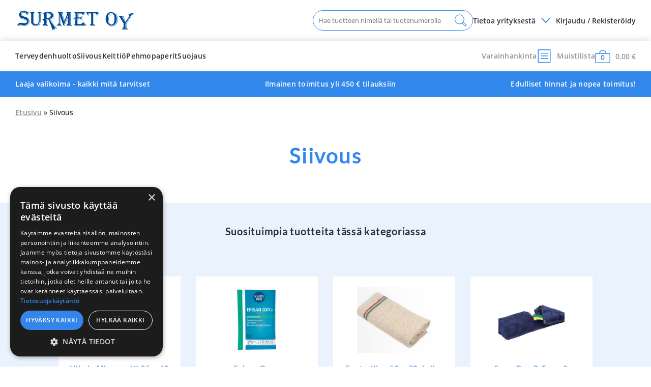

--- FILE ---
content_type: text/html; charset=UTF-8
request_url: https://surmet.fi/tuote-osasto/siivous/
body_size: 19530
content:
<!doctype html>
<html lang="fi">

<head>
	<meta charset="UTF-8">
	<meta name="viewport" content="width=device-width, initial-scale=1">
	<link rel="profile" href="https://gmpg.org/xfn/11">

	<link rel="apple-touch-icon" sizes="57x57" href="/apple-icon-57x57.png">
	<link rel="apple-touch-icon" sizes="60x60" href="/apple-icon-60x60.png">
	<link rel="apple-touch-icon" sizes="72x72" href="/apple-icon-72x72.png">
	<link rel="apple-touch-icon" sizes="76x76" href="/apple-icon-76x76.png">
	<link rel="apple-touch-icon" sizes="114x114" href="/apple-icon-114x114.png">
	<link rel="apple-touch-icon" sizes="120x120" href="/apple-icon-120x120.png">
	<link rel="apple-touch-icon" sizes="144x144" href="/apple-icon-144x144.png">
	<link rel="apple-touch-icon" sizes="152x152" href="/apple-icon-152x152.png">
	<link rel="apple-touch-icon" sizes="180x180" href="/apple-icon-180x180.png">
	<link rel="icon" type="image/png" sizes="192x192" href="/android-icon-192x192.png">
	<link rel="icon" type="image/png" sizes="32x32" href="/favicon-32x32.png">
	<link rel="icon" type="image/png" sizes="96x96" href="/favicon-96x96.png">
	<link rel="icon" type="image/png" sizes="16x16" href="/favicon-16x16.png">
	<link rel="manifest" href="/manifest.json">
	<meta name="msapplication-TileColor" content="#ffffff">
	<meta name="msapplication-TileImage" content="/ms-icon-144x144.png">
	<meta name="theme-color" content="#ffffff">

	<title>Siivous &#8211; Surmet</title>
<meta name='robots' content='max-image-preview:large' />
		<!-- Start Google Tag Manager -->

		<script>
			(function(w, d, s, l, i) {
				w[l] = w[l] || [];
				w[l].push({
					'gtm.start': new Date().getTime(),
					event: 'gtm.js'
				});
				var f = d.getElementsByTagName(s)[0],
					j = d.createElement(s),
					dl = l != 'dataLayer' ? '&l=' + l : '';
				j.async = true;
				j.src =
					'//www.googletagmanager.com/gtm.js?id=' + i + dl;
				f.parentNode.insertBefore(j, f);
			})(window, document, 'script', 'dataLayer', 'GTM-WSMRL2D');
		</script>

		<!-- End Google Tag Manager -->

		<!-- Google Search Console -->
		<meta name="google-site-verification" content="extS8saLmkwXHT9v9PCtesG4abRxDYLHO6URYQKMHkE" />
		<!-- End Google Search Console -->
	<link rel="alternate" type="application/rss+xml" title="Surmet &raquo; syöte" href="https://surmet.fi/feed/" />
<link rel="alternate" type="application/rss+xml" title="Surmet &raquo; kommenttien syöte" href="https://surmet.fi/comments/feed/" />
<link rel="alternate" type="application/rss+xml" title="Syöte: Surmet &raquo; Siivous Osasto" href="https://surmet.fi/tuote-osasto/siivous/feed/" />
<style id='wp-img-auto-sizes-contain-inline-css'>
img:is([sizes=auto i],[sizes^="auto," i]){contain-intrinsic-size:3000px 1500px}
/*# sourceURL=wp-img-auto-sizes-contain-inline-css */
</style>

<style id='wp-emoji-styles-inline-css'>

	img.wp-smiley, img.emoji {
		display: inline !important;
		border: none !important;
		box-shadow: none !important;
		height: 1em !important;
		width: 1em !important;
		margin: 0 0.07em !important;
		vertical-align: -0.1em !important;
		background: none !important;
		padding: 0 !important;
	}
/*# sourceURL=wp-emoji-styles-inline-css */
</style>
<link rel='stylesheet' id='wp-block-library-css' href='https://surmet.fi/wp-includes/css/dist/block-library/style.min.css?ver=86f372eaa0eba85038b9203c9513fe45' media='all' />
<style id='global-styles-inline-css'>
:root{--wp--preset--aspect-ratio--square: 1;--wp--preset--aspect-ratio--4-3: 4/3;--wp--preset--aspect-ratio--3-4: 3/4;--wp--preset--aspect-ratio--3-2: 3/2;--wp--preset--aspect-ratio--2-3: 2/3;--wp--preset--aspect-ratio--16-9: 16/9;--wp--preset--aspect-ratio--9-16: 9/16;--wp--preset--color--black: #000000;--wp--preset--color--cyan-bluish-gray: #abb8c3;--wp--preset--color--white: #ffffff;--wp--preset--color--pale-pink: #f78da7;--wp--preset--color--vivid-red: #cf2e2e;--wp--preset--color--luminous-vivid-orange: #ff6900;--wp--preset--color--luminous-vivid-amber: #fcb900;--wp--preset--color--light-green-cyan: #7bdcb5;--wp--preset--color--vivid-green-cyan: #00d084;--wp--preset--color--pale-cyan-blue: #8ed1fc;--wp--preset--color--vivid-cyan-blue: #0693e3;--wp--preset--color--vivid-purple: #9b51e0;--wp--preset--gradient--vivid-cyan-blue-to-vivid-purple: linear-gradient(135deg,rgb(6,147,227) 0%,rgb(155,81,224) 100%);--wp--preset--gradient--light-green-cyan-to-vivid-green-cyan: linear-gradient(135deg,rgb(122,220,180) 0%,rgb(0,208,130) 100%);--wp--preset--gradient--luminous-vivid-amber-to-luminous-vivid-orange: linear-gradient(135deg,rgb(252,185,0) 0%,rgb(255,105,0) 100%);--wp--preset--gradient--luminous-vivid-orange-to-vivid-red: linear-gradient(135deg,rgb(255,105,0) 0%,rgb(207,46,46) 100%);--wp--preset--gradient--very-light-gray-to-cyan-bluish-gray: linear-gradient(135deg,rgb(238,238,238) 0%,rgb(169,184,195) 100%);--wp--preset--gradient--cool-to-warm-spectrum: linear-gradient(135deg,rgb(74,234,220) 0%,rgb(151,120,209) 20%,rgb(207,42,186) 40%,rgb(238,44,130) 60%,rgb(251,105,98) 80%,rgb(254,248,76) 100%);--wp--preset--gradient--blush-light-purple: linear-gradient(135deg,rgb(255,206,236) 0%,rgb(152,150,240) 100%);--wp--preset--gradient--blush-bordeaux: linear-gradient(135deg,rgb(254,205,165) 0%,rgb(254,45,45) 50%,rgb(107,0,62) 100%);--wp--preset--gradient--luminous-dusk: linear-gradient(135deg,rgb(255,203,112) 0%,rgb(199,81,192) 50%,rgb(65,88,208) 100%);--wp--preset--gradient--pale-ocean: linear-gradient(135deg,rgb(255,245,203) 0%,rgb(182,227,212) 50%,rgb(51,167,181) 100%);--wp--preset--gradient--electric-grass: linear-gradient(135deg,rgb(202,248,128) 0%,rgb(113,206,126) 100%);--wp--preset--gradient--midnight: linear-gradient(135deg,rgb(2,3,129) 0%,rgb(40,116,252) 100%);--wp--preset--font-size--small: 13px;--wp--preset--font-size--medium: 20px;--wp--preset--font-size--large: 36px;--wp--preset--font-size--x-large: 42px;--wp--preset--spacing--20: 0.44rem;--wp--preset--spacing--30: 0.67rem;--wp--preset--spacing--40: 1rem;--wp--preset--spacing--50: 1.5rem;--wp--preset--spacing--60: 2.25rem;--wp--preset--spacing--70: 3.38rem;--wp--preset--spacing--80: 5.06rem;--wp--preset--shadow--natural: 6px 6px 9px rgba(0, 0, 0, 0.2);--wp--preset--shadow--deep: 12px 12px 50px rgba(0, 0, 0, 0.4);--wp--preset--shadow--sharp: 6px 6px 0px rgba(0, 0, 0, 0.2);--wp--preset--shadow--outlined: 6px 6px 0px -3px rgb(255, 255, 255), 6px 6px rgb(0, 0, 0);--wp--preset--shadow--crisp: 6px 6px 0px rgb(0, 0, 0);}:where(.is-layout-flex){gap: 0.5em;}:where(.is-layout-grid){gap: 0.5em;}body .is-layout-flex{display: flex;}.is-layout-flex{flex-wrap: wrap;align-items: center;}.is-layout-flex > :is(*, div){margin: 0;}body .is-layout-grid{display: grid;}.is-layout-grid > :is(*, div){margin: 0;}:where(.wp-block-columns.is-layout-flex){gap: 2em;}:where(.wp-block-columns.is-layout-grid){gap: 2em;}:where(.wp-block-post-template.is-layout-flex){gap: 1.25em;}:where(.wp-block-post-template.is-layout-grid){gap: 1.25em;}.has-black-color{color: var(--wp--preset--color--black) !important;}.has-cyan-bluish-gray-color{color: var(--wp--preset--color--cyan-bluish-gray) !important;}.has-white-color{color: var(--wp--preset--color--white) !important;}.has-pale-pink-color{color: var(--wp--preset--color--pale-pink) !important;}.has-vivid-red-color{color: var(--wp--preset--color--vivid-red) !important;}.has-luminous-vivid-orange-color{color: var(--wp--preset--color--luminous-vivid-orange) !important;}.has-luminous-vivid-amber-color{color: var(--wp--preset--color--luminous-vivid-amber) !important;}.has-light-green-cyan-color{color: var(--wp--preset--color--light-green-cyan) !important;}.has-vivid-green-cyan-color{color: var(--wp--preset--color--vivid-green-cyan) !important;}.has-pale-cyan-blue-color{color: var(--wp--preset--color--pale-cyan-blue) !important;}.has-vivid-cyan-blue-color{color: var(--wp--preset--color--vivid-cyan-blue) !important;}.has-vivid-purple-color{color: var(--wp--preset--color--vivid-purple) !important;}.has-black-background-color{background-color: var(--wp--preset--color--black) !important;}.has-cyan-bluish-gray-background-color{background-color: var(--wp--preset--color--cyan-bluish-gray) !important;}.has-white-background-color{background-color: var(--wp--preset--color--white) !important;}.has-pale-pink-background-color{background-color: var(--wp--preset--color--pale-pink) !important;}.has-vivid-red-background-color{background-color: var(--wp--preset--color--vivid-red) !important;}.has-luminous-vivid-orange-background-color{background-color: var(--wp--preset--color--luminous-vivid-orange) !important;}.has-luminous-vivid-amber-background-color{background-color: var(--wp--preset--color--luminous-vivid-amber) !important;}.has-light-green-cyan-background-color{background-color: var(--wp--preset--color--light-green-cyan) !important;}.has-vivid-green-cyan-background-color{background-color: var(--wp--preset--color--vivid-green-cyan) !important;}.has-pale-cyan-blue-background-color{background-color: var(--wp--preset--color--pale-cyan-blue) !important;}.has-vivid-cyan-blue-background-color{background-color: var(--wp--preset--color--vivid-cyan-blue) !important;}.has-vivid-purple-background-color{background-color: var(--wp--preset--color--vivid-purple) !important;}.has-black-border-color{border-color: var(--wp--preset--color--black) !important;}.has-cyan-bluish-gray-border-color{border-color: var(--wp--preset--color--cyan-bluish-gray) !important;}.has-white-border-color{border-color: var(--wp--preset--color--white) !important;}.has-pale-pink-border-color{border-color: var(--wp--preset--color--pale-pink) !important;}.has-vivid-red-border-color{border-color: var(--wp--preset--color--vivid-red) !important;}.has-luminous-vivid-orange-border-color{border-color: var(--wp--preset--color--luminous-vivid-orange) !important;}.has-luminous-vivid-amber-border-color{border-color: var(--wp--preset--color--luminous-vivid-amber) !important;}.has-light-green-cyan-border-color{border-color: var(--wp--preset--color--light-green-cyan) !important;}.has-vivid-green-cyan-border-color{border-color: var(--wp--preset--color--vivid-green-cyan) !important;}.has-pale-cyan-blue-border-color{border-color: var(--wp--preset--color--pale-cyan-blue) !important;}.has-vivid-cyan-blue-border-color{border-color: var(--wp--preset--color--vivid-cyan-blue) !important;}.has-vivid-purple-border-color{border-color: var(--wp--preset--color--vivid-purple) !important;}.has-vivid-cyan-blue-to-vivid-purple-gradient-background{background: var(--wp--preset--gradient--vivid-cyan-blue-to-vivid-purple) !important;}.has-light-green-cyan-to-vivid-green-cyan-gradient-background{background: var(--wp--preset--gradient--light-green-cyan-to-vivid-green-cyan) !important;}.has-luminous-vivid-amber-to-luminous-vivid-orange-gradient-background{background: var(--wp--preset--gradient--luminous-vivid-amber-to-luminous-vivid-orange) !important;}.has-luminous-vivid-orange-to-vivid-red-gradient-background{background: var(--wp--preset--gradient--luminous-vivid-orange-to-vivid-red) !important;}.has-very-light-gray-to-cyan-bluish-gray-gradient-background{background: var(--wp--preset--gradient--very-light-gray-to-cyan-bluish-gray) !important;}.has-cool-to-warm-spectrum-gradient-background{background: var(--wp--preset--gradient--cool-to-warm-spectrum) !important;}.has-blush-light-purple-gradient-background{background: var(--wp--preset--gradient--blush-light-purple) !important;}.has-blush-bordeaux-gradient-background{background: var(--wp--preset--gradient--blush-bordeaux) !important;}.has-luminous-dusk-gradient-background{background: var(--wp--preset--gradient--luminous-dusk) !important;}.has-pale-ocean-gradient-background{background: var(--wp--preset--gradient--pale-ocean) !important;}.has-electric-grass-gradient-background{background: var(--wp--preset--gradient--electric-grass) !important;}.has-midnight-gradient-background{background: var(--wp--preset--gradient--midnight) !important;}.has-small-font-size{font-size: var(--wp--preset--font-size--small) !important;}.has-medium-font-size{font-size: var(--wp--preset--font-size--medium) !important;}.has-large-font-size{font-size: var(--wp--preset--font-size--large) !important;}.has-x-large-font-size{font-size: var(--wp--preset--font-size--x-large) !important;}
/*# sourceURL=global-styles-inline-css */
</style>

<style id='classic-theme-styles-inline-css'>
/*! This file is auto-generated */
.wp-block-button__link{color:#fff;background-color:#32373c;border-radius:9999px;box-shadow:none;text-decoration:none;padding:calc(.667em + 2px) calc(1.333em + 2px);font-size:1.125em}.wp-block-file__button{background:#32373c;color:#fff;text-decoration:none}
/*# sourceURL=/wp-includes/css/classic-themes.min.css */
</style>
<link rel='stylesheet' id='wc-paytrail-css-css' href='https://surmet.fi/wp-content/plugins/wc-paytrail/assets/css/wc-paytrail.css?ver=2.7.0' media='all' />
<link rel='stylesheet' id='woocommerce-layout-css' href='https://surmet.fi/wp-content/plugins/woocommerce/assets/css/woocommerce-layout.css?ver=10.4.3' media='all' />
<link rel='stylesheet' id='woocommerce-smallscreen-css' href='https://surmet.fi/wp-content/plugins/woocommerce/assets/css/woocommerce-smallscreen.css?ver=10.4.3' media='only screen and (max-width: 768px)' />
<link rel='stylesheet' id='woocommerce-general-css' href='https://surmet.fi/wp-content/plugins/woocommerce/assets/css/woocommerce.css?ver=10.4.3' media='all' />
<style id='woocommerce-inline-inline-css'>
.woocommerce form .form-row .required { visibility: visible; }
/*# sourceURL=woocommerce-inline-inline-css */
</style>
<link rel='stylesheet' id='surmet-style-css' href='https://surmet.fi/wp-content/themes/surmet/style.css?ver=1.1.1' media='all' />
<link rel='stylesheet' id='surmet-not-logged-in-style-css' href='https://surmet.fi/wp-content/themes/surmet/style-not-logged-in.css?ver=1.1.1' media='all' />
<script src="https://surmet.fi/wp-includes/js/jquery/jquery.min.js?ver=3.7.1" id="jquery-core-js"></script>
<script src="https://surmet.fi/wp-includes/js/jquery/jquery-migrate.min.js?ver=3.4.1" id="jquery-migrate-js"></script>
<script src="https://surmet.fi/wp-content/plugins/wc-paytrail/assets/js/wc-paytrail.js?ver=2.7.0" id="wc-paytrail-js-js"></script>
<script src="https://surmet.fi/wp-content/plugins/woocommerce/assets/js/jquery-blockui/jquery.blockUI.min.js?ver=2.7.0-wc.10.4.3" id="wc-jquery-blockui-js" defer data-wp-strategy="defer"></script>
<script id="wc-add-to-cart-js-extra">
var wc_add_to_cart_params = {"ajax_url":"/wp-admin/admin-ajax.php","wc_ajax_url":"/?wc-ajax=%%endpoint%%","i18n_view_cart":"N\u00e4yt\u00e4 ostoskori","cart_url":"https://surmet.fi/ostoskori/","is_cart":"","cart_redirect_after_add":"no"};
//# sourceURL=wc-add-to-cart-js-extra
</script>
<script src="https://surmet.fi/wp-content/plugins/woocommerce/assets/js/frontend/add-to-cart.min.js?ver=10.4.3" id="wc-add-to-cart-js" defer data-wp-strategy="defer"></script>
<script src="https://surmet.fi/wp-content/plugins/woocommerce/assets/js/js-cookie/js.cookie.min.js?ver=2.1.4-wc.10.4.3" id="wc-js-cookie-js" defer data-wp-strategy="defer"></script>
<script id="woocommerce-js-extra">
var woocommerce_params = {"ajax_url":"/wp-admin/admin-ajax.php","wc_ajax_url":"/?wc-ajax=%%endpoint%%","i18n_password_show":"N\u00e4yt\u00e4 salasana","i18n_password_hide":"Piilota salasana"};
//# sourceURL=woocommerce-js-extra
</script>
<script src="https://surmet.fi/wp-content/plugins/woocommerce/assets/js/frontend/woocommerce.min.js?ver=10.4.3" id="woocommerce-js" defer data-wp-strategy="defer"></script>
<link rel="https://api.w.org/" href="https://surmet.fi/wp-json/" /><link rel="alternate" title="JSON" type="application/json" href="https://surmet.fi/wp-json/wp/v2/product_cat/818" /><link rel="EditURI" type="application/rsd+xml" title="RSD" href="https://surmet.fi/xmlrpc.php?rsd" />

	<noscript><style>.woocommerce-product-gallery{ opacity: 1 !important; }</style></noscript>
	<script type="text/javascript" charset="UTF-8" src="//cdn.cookie-script.com/s/fb9115e736b18f614d8a4c4b86a4a828.js"></script>		<style id="wp-custom-css">
			/* Groweo */

.gw-smartflow {
    background: url('https://surmet.fi/wp-content/uploads/2025/03/surmet_flow_bg.jpg');
    background-repeat: no-repeat;
    background-size: cover;
    padding-block: 5vh;
    background-position: center center;
}


@media (max-width: 500px) {
    .gw-smartflow {
        background: none;
        padding-block: 0;
    }
}

		</style>
		
	
<link rel='stylesheet' id='wc-blocks-style-css' href='https://surmet.fi/wp-content/plugins/woocommerce/assets/client/blocks/wc-blocks.css?ver=wc-10.4.3' media='all' />
</head>

<body class="archive tax-product_cat term-siivous term-818 wp-theme-surmet theme-surmet woocommerce woocommerce-page woocommerce-no-js hfeed">

	
		<!-- Google Tag Manager (noscript) -->
		<noscript><iframe src="https://www.googletagmanager.com/ns.html?id=GTM-WSMRL2D"
				height="0" width="0" style="display:none;visibility:hidden"></iframe></noscript>
		<!-- End Google Tag Manager (noscript) -->

		<div id="page" class="site">
		<a class="skip-link screen-reader-text" href="#primary">Skip to content</a>

		<header id="masthead" class="site-header">

			<div class="header-top">

				<div class="site-branding">
					<h1 class="site-title">
						<a href="https://surmet.fi/" rel="home">
							<img src="https://surmet.fi/wp-content/themes/surmet/assets/images/Surmet-logo.svg" height="45px" alt="Surmet logo" class="site-logo" />
						</a>
					</h1>
				</div><!-- .site-branding -->

				<div class="header-user-controls">

					<form role="search" method="get" class="search-form" action="https://surmet.fi/tuotehaku/">
  <label>
    <span class="screen-reader-text">Haku:</span>
    <div class="input-wrapper">
    <input type="search" class="search-field" placeholder="Hae tuotteen nimellä tai tuotenumerolla" value="" name="q">

      <button type="submit" class="search-button">
        <img src="https://surmet.fi/wp-content/themes/surmet/assets/images/haku.svg" alt="Haku">
      </button>
    </div>
    <ul id="quick-results"></ul>
  </label>
</form>
					<div class="header-top-content-container">

						<button class="header-top-dropdown-toggle header-top-button">
							Tietoa yrityksestä						</button>

						<div class="header-top-dropdown-menu">

							<ul>
								<li><a href="/kaupan-yhteystiedot/">Asiakaspalvelu / Yhteystiedot</a></li>
								<li><a href="/yrityksesta/">Yrityksestä</a></li>
								<li><a href="/sopimusasiakkuus/">Sopimusasiakkuus</a></li>
								<li><a href="/tuote-osasto/varainhankinta/">Varainhankinta</a></li>
							</ul>

						</div>

						<span class="chevron"></span>
					</div>

											<a href="https://surmet.fi/oma-tili/" class="header-top-content-container"><button class="header-top-button">Kirjaudu / Rekisteröidy</button></a>
									</div>
			</div> <!-- .header-user-controls -->
		</header><!-- #masthead -->


		<nav id="site-navigation" class="main-navigation">

			<div class="menu-container">

				<button id="hamburger-menu" class="hamburger" aria-label="Toggle menu" aria-expanded="false">
					<span class="hamburger-box">
						<span class="hamburger-inner"></span>
					</span>
				</button>

				<ul id="primary-menu"><a href="https://surmet.fi" class="sticky-menu-home"><img src="https://surmet.fi/wp-content/themes/surmet/assets/images/Surmet-icon-32x32.png" alt="Surmet ikoni" /></a><li class="menu-item menu-item-781"><a href="https://surmet.fi/tuote-osasto/terveydenhuolto/">Terveydenhuolto</a><ul class="sub-menu"><li class="sub-menu-item sub-menu-item-811"><a href="https://surmet.fi/tuote-osasto/terveydenhuolto/apuvalineet-terveydenhuolto/">Apuvälineet</a></li><li class="sub-menu-item sub-menu-item-800"><a href="https://surmet.fi/tuote-osasto/terveydenhuolto/diabetes/">Diabetes</a></li><li class="sub-menu-item sub-menu-item-802"><a href="https://surmet.fi/tuote-osasto/terveydenhuolto/ensiaputuotteet-ja-haavanhoito/">Ensiaputuotteet ja Haavanhoito</a></li><li class="sub-menu-item sub-menu-item-791"><a href="https://surmet.fi/tuote-osasto/terveydenhuolto/henkilohygienia/">Henkilöhygienia</a></li><li class="sub-menu-item sub-menu-item-782"><a href="https://surmet.fi/tuote-osasto/terveydenhuolto/injektio-ja-naytteenotto/">Injektio ja Näytteenotto</a></li><li class="sub-menu-item sub-menu-item-790"><a href="https://surmet.fi/tuote-osasto/terveydenhuolto/katetrit/">Katetrit</a></li><li class="sub-menu-item sub-menu-item-799"><a href="https://surmet.fi/tuote-osasto/terveydenhuolto/laakelasit-ja-laakejakelu/">Lääkelasit ja Lääkejakelu</a></li><li class="sub-menu-item sub-menu-item-801"><a href="https://surmet.fi/tuote-osasto/terveydenhuolto/laitteet-ja-tarvikkeet/">Laitteet ja tarvikkeet</a></li><li class="sub-menu-item sub-menu-item-817"><a href="https://surmet.fi/tuote-osasto/terveydenhuolto/uutuudet/">Uutuudet</a></li><li class="sub-menu-item sub-menu-item-808"><a href="https://surmet.fi/tuote-osasto/terveydenhuolto/vaipat-ja-inkontinenssisuojat/">Vaipat ja Inkontinenssisuojat</a></li></ul></li><li class="menu-item menu-item-818"><a href="https://surmet.fi/tuote-osasto/siivous/">Siivous</a><ul class="sub-menu"><li class="sub-menu-item sub-menu-item-849"><a href="https://surmet.fi/tuote-osasto/siivous/annostelutarvikkeet/">Annostelutarvikkeet</a></li><li class="sub-menu-item sub-menu-item-841"><a href="https://surmet.fi/tuote-osasto/siivous/jatehuolto-ja-kiinteisto/">Jätehuolto ja kiinteistö</a></li><li class="sub-menu-item sub-menu-item-820"><a href="https://surmet.fi/tuote-osasto/siivous/siivousaineet/">Siivousaineet</a></li><li class="sub-menu-item sub-menu-item-851"><a href="https://surmet.fi/tuote-osasto/siivous/siivouskasineet/">Siivouskäsineet</a></li><li class="sub-menu-item sub-menu-item-842"><a href="https://surmet.fi/tuote-osasto/siivous/siivouskoneet-ja-vaunut/">Siivouskoneet ja -vaunut</a></li><li class="sub-menu-item sub-menu-item-854"><a href="https://surmet.fi/tuote-osasto/siivous/siivouslaukut-ja-kassit/">Siivouslaukut ja -kassit</a></li><li class="sub-menu-item sub-menu-item-828"><a href="https://surmet.fi/tuote-osasto/siivous/siivousvalineet/">Siivousvälineet</a></li><li class="sub-menu-item sub-menu-item-819"><a href="https://surmet.fi/tuote-osasto/siivous/tekstiilien-pesu/">Tekstiilien pesu</a></li><li class="sub-menu-item sub-menu-item-852"><a href="https://surmet.fi/tuote-osasto/siivous/tekstiilihuolto/">Tekstiilihuolto</a></li><li class="sub-menu-item sub-menu-item-853"><a href="https://surmet.fi/tuote-osasto/siivous/tuulikaappi-ja-tekstiilimatot/">Tuulikaappi- ja tekstiilimatot</a></li></ul></li><li class="menu-item menu-item-856"><a href="https://surmet.fi/tuote-osasto/keittio/">Keittiö</a><ul class="sub-menu"><li class="sub-menu-item sub-menu-item-857"><a href="https://surmet.fi/tuote-osasto/keittio/astianpesu/">Astianpesu</a></li><li class="sub-menu-item sub-menu-item-859"><a href="https://surmet.fi/tuote-osasto/keittio/desinfioiva-pintojen-pesu-keittiossa/">Desinfioiva pintojen pesu keittiössä</a></li><li class="sub-menu-item sub-menu-item-863"><a href="https://surmet.fi/tuote-osasto/keittio/grillin-ja-uunin-puhdistus/">Grillin ja uunin puhdistus</a></li><li class="sub-menu-item sub-menu-item-862"><a href="https://surmet.fi/tuote-osasto/keittio/hygieniatestit/">Hygieniatestit</a></li><li class="sub-menu-item sub-menu-item-861"><a href="https://surmet.fi/tuote-osasto/keittio/keittiotarvikkeet/">Keittiötarvikkeet</a></li><li class="sub-menu-item sub-menu-item-864"><a href="https://surmet.fi/tuote-osasto/keittio/kertakayttoastiat/">Kertakäyttöastiat</a></li><li class="sub-menu-item sub-menu-item-860"><a href="https://surmet.fi/tuote-osasto/keittio/muut-keittion-puhdistusaineet/">Muut keittiön puhdistusaineet</a></li><li class="sub-menu-item sub-menu-item-858"><a href="https://surmet.fi/tuote-osasto/keittio/pintojen-pesu-ja-puhdistus-keittio/">Pintojen pesu ja puhdistus</a></li></ul></li><li class="menu-item menu-item-873"><a href="https://surmet.fi/tuote-osasto/pehmopaperit/">Pehmopaperit</a><ul class="sub-menu"><li class="sub-menu-item sub-menu-item-874"><a href="https://surmet.fi/tuote-osasto/pehmopaperit/annostelijat-ja-telineet/">Annostelijat ja telineet</a></li><li class="sub-menu-item sub-menu-item-875"><a href="https://surmet.fi/tuote-osasto/pehmopaperit/kasipyyhkeet/">Käsipyyhkeet</a></li><li class="sub-menu-item sub-menu-item-876"><a href="https://surmet.fi/tuote-osasto/pehmopaperit/lautasliinat/">Lautasliinat</a></li><li class="sub-menu-item sub-menu-item-882"><a href="https://surmet.fi/tuote-osasto/pehmopaperit/muut-pehmopaperit/">Muut pehmopaperit</a></li><li class="sub-menu-item sub-menu-item-877"><a href="https://surmet.fi/tuote-osasto/pehmopaperit/pefletit/">Pefletit</a></li><li class="sub-menu-item sub-menu-item-878"><a href="https://surmet.fi/tuote-osasto/pehmopaperit/talouspaperit/">Talouspaperit</a></li><li class="sub-menu-item sub-menu-item-879"><a href="https://surmet.fi/tuote-osasto/pehmopaperit/teollisuuspyyhkeet/">Teollisuuspyyhkeet</a></li><li class="sub-menu-item sub-menu-item-880"><a href="https://surmet.fi/tuote-osasto/pehmopaperit/vetopyyhkeet/">Vetopyyhkeet</a></li><li class="sub-menu-item sub-menu-item-881"><a href="https://surmet.fi/tuote-osasto/pehmopaperit/wc-paperit/">WC-paperit</a></li></ul></li><li class="menu-item menu-item-865"><a href="https://surmet.fi/tuote-osasto/suojaus/">Suojaus</a><ul class="sub-menu"><li class="sub-menu-item sub-menu-item-866"><a href="https://surmet.fi/tuote-osasto/suojaus/kasineet/">Käsineet</a></li><li class="sub-menu-item sub-menu-item-867"><a href="https://surmet.fi/tuote-osasto/suojaus/kuulosuojaimet-ja-suojalasit/">Kuulosuojaimet ja suojalasit</a></li><li class="sub-menu-item sub-menu-item-872"><a href="https://surmet.fi/tuote-osasto/suojaus/muut-suojaustarvikkeet/">Muut suojaustarvikkeet</a></li><li class="sub-menu-item sub-menu-item-868"><a href="https://surmet.fi/tuote-osasto/suojaus/ruokalaput-ja-esiliinat/">Ruokalaput ja Esiliinat</a></li><li class="sub-menu-item sub-menu-item-869"><a href="https://surmet.fi/tuote-osasto/suojaus/suojatakit-ja-suojahaalarit/">Suojatakit ja Suojahaalarit</a></li><li class="sub-menu-item sub-menu-item-870"><a href="https://surmet.fi/tuote-osasto/suojaus/tutkimuspoytapaperit-ja-suojapaperit/">Tutkimuspöytäpaperit ja suojapaperit</a></li><li class="sub-menu-item sub-menu-item-871"><a href="https://surmet.fi/tuote-osasto/suojaus/vuodesuojat-ja-lakanat/">Vuodesuojat ja lakanat</a></li></ul></li></ul>
				<div class="menu-right">

										<a class="menu-wishlist menu-right-item" href="https://surmet.fi/tuote-osasto/varainhankinta/">
						<div class="menu-link-content-wrapper">
							<img src="https://surmet.fi/wp-content/themes/surmet/assets/images/varainhankinta.svg" alt="Varainhankinta" />
							<span class="menu-right-label">Varainhankinta</span>
						</div>
					</a>
					
					<a class="menu-wishlist menu-right-item" href="https://surmet.fi/oma-tili/muistilista/">
						<div class="menu-link-content-wrapper">
							<img src="https://surmet.fi/wp-content/themes/surmet/assets/images/muistilista.svg" alt="Muistilista" />
							<span class="menu-right-label">Muistilista</span>
						</div>
					</a>

					<div class="menu-cart menu-right-item" href="https://surmet.fi/ostoskori/">
						<div class="menu-link-content-wrapper">
							<img src="https://surmet.fi/wp-content/themes/surmet/assets/images/ostoskori.svg" alt="Ostoskori" />
							<span id="cart-count"></span>
						</div>
						<span id="cart-total" class="menu-right-label"></span>
					</div>
				</div>

			</div>

			<div id="sub-menu-display"></div>

			<div id="mini-cart" class="mini-cart"></div>

		</nav><!-- #site-navigation -->

		<div class="banner" id="top-banner">
			<ul class="banner__content">
										<li>
							<p>Laaja valikoima - kaikki mitä tarvitset</p>
						</li>
										<li>
							<p>Ilmainen toimitus yli 450 € tilauksiin</p>
						</li>
										<li>
							<p>Edulliset hinnat ja nopea toimitus!</p>
						</li>
							</ul>
		</div><div class='before-main-content'><nav class="woocommerce-breadcrumb"><a href="https://surmet.fi/">Etusivu</a> &raquo; Siivous</nav>  <header class="woocommerce-products-header">
          <h1 class="woocommerce-products-header__title page-title">Siivous</h1>
    
      </header>
  <div class="most-popular-products"><h4>Suosituimpia tuotteita tässä kategoriassa</h4><ul class="products columns-4"><li class="product type-product post-3654 status-publish first instock product_cat-muut-sopimustuotteet-liljanne-koti product_cat-siivouspyyhkeet product_cat-siivouspyyhkeet-siivousvalineet-porin-kaupungin-hankintarengas product_cat-siivouspyyhkeet-siivousvalineet-palveluliikelaitos product_cat-siivousvalineet-hoplop product_cat-siivousvalineet-palvelutalo-koivurinne product_cat-siivousvalineet-karpalokodit-ry product_cat-siivousvalineet-toimintakeskus-suvanto product_cat-siivousvalineet-honkalampi-saatio has-post-thumbnail taxable shipping-taxable purchasable product-type-simple">
	<a href="https://surmet.fi/tuote/vileda-micromulti-35-x-60-cm/" class="woocommerce-LoopProduct-link woocommerce-loop-product__link"><img width="300" height="300" src="https://surmet.fi/wp-content/uploads/2024/02/145840_orig-300x300.jpg" class="attachment-woocommerce_thumbnail size-woocommerce_thumbnail" alt="Vileda Micromulti 35 x 60 cm" decoding="async" fetchpriority="high" srcset="https://surmet.fi/wp-content/uploads/2024/02/145840_orig-300x300.jpg 300w, https://surmet.fi/wp-content/uploads/2024/02/145840_orig-150x150.jpg 150w, https://surmet.fi/wp-content/uploads/2024/02/145840_orig-100x100.jpg 100w" sizes="(max-width: 300px) 100vw, 300px" /><h2 class="woocommerce-loop-product__title">Vileda Micromulti 35 x 60 cm</h2><div class="product-short-description"><p>harmaa</p></div>
	<span class="price"><span class="woocommerce-Price-amount amount"><bdi>6,53&nbsp;<span class="woocommerce-Price-currencySymbol">&euro;</span></bdi></span> <span class="grayed price-with-vat">alv. 0%</span></span>
</a><a href="/tuote-osasto/siivous/?add-to-cart=3654" aria-describedby="woocommerce_loop_add_to_cart_link_describedby_3654" data-quantity="1" class="button product_type_simple add_to_cart_button ajax_add_to_cart" data-product_id="3654" data-product_sku="145840" aria-label="Lisää ostoskoriin: &ldquo;Vileda Micromulti 35 x 60 cm&rdquo;" rel="nofollow" data-success_message="&ldquo;Vileda Micromulti 35 x 60 cm&rdquo; on lisätty ostoskoriin" role="button">Lisää ostoskoriin</a>	<span id="woocommerce_loop_add_to_cart_link_describedby_3654" class="screen-reader-text">
			</span>
</li>
<li class="product type-product post-5376 status-publish instock product_cat-desinfektio-pihlajalinna product_cat-desinfioiva-pintojen-pesu product_cat-desinfioivat-puhdistusaineet product_cat-pyykinpesu-aurinkokulma product_cat-pyykinpesu-elisabet-ja-eemil product_cat-pyykkihuolto-palvelukeskus-hopearinne product_cat-pyykkihuolto product_cat-pyykkihuolto-syvapuron-hoitokoti product_cat-pyykkihuolto-rinnekoti-jasperla product_cat-pyykkihuolto-tuulensuun-palvelu product_cat-pyykkihuolto-villa-tapiola product_cat-pyykkihuolto-honkalampi-saatio product_cat-pyykkihuolto-palvelukoti-toivokoti product_cat-sairaalahygienia product_cat-siivousaineet-liljanne-koti product_cat-siivousaineet-kontukoti product_cat-siivousaineet-vehkoon-asunnot product_cat-siivousaineet-wanha-varttina product_cat-siivousaineet-ylojarven-palvelutalosaatio product_cat-siivousaineet-sastamalakoti product_cat-siivousaineet-suomalainen-palvelukoti product_cat-siivousaineet-pihlajalinna product_cat-tekstiilien-pesu-palvelutalo-koivurinne product_cat-tekstiilien-pesu-sopimustuotteet product_cat-tekstiilien-pesu-jyrankolan-setlementti product_cat-tekstiilien-pesu product_cat-valinehuolto-pintadesinfektio-ja-tekstiilinpesuaineet-kerttukoti product_cat-valinehuolto-pintadesinfektio-ja-tekstiilinpesuaineet-onnikoti product_cat-valinehuolto-pintadesinfektio-ja-tekstiilinpesuaineet-mouhijarven-iltalakoti product_cat-valinehuolto-pintadesinfektio-ja-tekstiilinpesuaineet has-post-thumbnail taxable shipping-taxable purchasable product-type-simple">
	<a href="https://surmet.fi/tuote/erisan-oxy-desinfektioaine-50g/" class="woocommerce-LoopProduct-link woocommerce-loop-product__link"><img width="300" height="300" src="https://surmet.fi/wp-content/uploads/2024/02/erisan_oxy_desinfektioaine_50g-300x300.png" class="attachment-woocommerce_thumbnail size-woocommerce_thumbnail" alt="Erisan Oxy+ desinfektioaine 50g" decoding="async" srcset="https://surmet.fi/wp-content/uploads/2024/02/erisan_oxy_desinfektioaine_50g-300x300.png 300w, https://surmet.fi/wp-content/uploads/2024/02/erisan_oxy_desinfektioaine_50g-150x150.png 150w, https://surmet.fi/wp-content/uploads/2024/02/erisan_oxy_desinfektioaine_50g-100x100.png 100w, https://surmet.fi/wp-content/uploads/2024/02/erisan_oxy_desinfektioaine_50g.png 500w" sizes="(max-width: 300px) 100vw, 300px" /><h2 class="woocommerce-loop-product__title">Erisan Oxy+ desinfektioaine 50g</h2><div class="product-short-description"><p>Erisan Oxy+ desinfektioaine lääkinnäl...</p></div>
	<span class="price"><span class="woocommerce-Price-amount amount"><bdi>5,56&nbsp;<span class="woocommerce-Price-currencySymbol">&euro;</span></bdi></span> <span class="grayed price-with-vat">alv. 0%</span></span>
</a><a href="/tuote-osasto/siivous/?add-to-cart=5376" aria-describedby="woocommerce_loop_add_to_cart_link_describedby_5376" data-quantity="1" class="button product_type_simple add_to_cart_button ajax_add_to_cart" data-product_id="5376" data-product_sku="8116" aria-label="Lisää ostoskoriin: &ldquo;Erisan Oxy+ desinfektioaine 50g&rdquo;" rel="nofollow" data-success_message="&ldquo;Erisan Oxy+ desinfektioaine 50g&rdquo; on lisätty ostoskoriin" role="button">Lisää ostoskoriin</a>	<span id="woocommerce_loop_add_to_cart_link_describedby_5376" class="screen-reader-text">
			</span>
</li>
<li class="product type-product post-4798 status-publish instock product_cat-kankaanpaan-opisto product_cat-raikas-yhtiot product_cat-siivous-kerttukoti product_cat-siivouspyyhkeet product_cat-siivouspyyhkeet-frotee-lattia product_cat-siivousvalineet-jyrankolan-setlementti product_cat-siivousvalineet-rauman-kaupunki product_cat-siivousvalineet-sastamalakoti product_cat-siivousvalineet-suomalainen-palvelukoti has-post-thumbnail taxable shipping-taxable purchasable product-type-simple">
	<a href="https://surmet.fi/tuote/froteeliina-50-x-70-laiho/" class="woocommerce-LoopProduct-link woocommerce-loop-product__link"><img width="300" height="268" src="https://surmet.fi/wp-content/uploads/2024/02/froteeliina50x70-300x268.jpg" class="attachment-woocommerce_thumbnail size-woocommerce_thumbnail" alt="Froteeliina 50 x 70,  Laiho" decoding="async" /><h2 class="woocommerce-loop-product__title">Froteeliina 50 x 70,  Laiho</h2><div class="product-short-description"><p>&#8203;</p></div>
	<span class="price"><span class="woocommerce-Price-amount amount"><bdi>3,80&nbsp;<span class="woocommerce-Price-currencySymbol">&euro;</span></bdi></span> <span class="grayed price-with-vat">alv. 0%</span></span>
</a><a href="/tuote-osasto/siivous/?add-to-cart=4798" aria-describedby="woocommerce_loop_add_to_cart_link_describedby_4798" data-quantity="1" class="button product_type_simple add_to_cart_button ajax_add_to_cart" data-product_id="4798" data-product_sku="1235" aria-label="Lisää ostoskoriin: &ldquo;Froteeliina 50 x 70,  Laiho&rdquo;" rel="nofollow" data-success_message="&ldquo;Froteeliina 50 x 70,  Laiho&rdquo; on lisätty ostoskoriin" role="button">Lisää ostoskoriin</a>	<span id="woocommerce_loop_add_to_cart_link_describedby_4798" class="screen-reader-text">
			</span>
</li>
<li class="product type-product post-1088 status-publish last instock product_cat-mopit product_cat-siivousvalineet-hoplop has-post-thumbnail taxable shipping-taxable purchasable product-type-simple">
	<a href="https://surmet.fi/tuote/swep-duo-taso-kalustemoppi-35cm/" class="woocommerce-LoopProduct-link woocommerce-loop-product__link"><img width="300" height="300" src="https://surmet.fi/wp-content/uploads/2024/02/duo_kalustemoppi_silo-300x300.jpg" class="attachment-woocommerce_thumbnail size-woocommerce_thumbnail" alt="Swep Duo R-Taso- &amp; kalustemoppi 35cm" decoding="async" srcset="https://surmet.fi/wp-content/uploads/2024/02/duo_kalustemoppi_silo-300x300.jpg 300w, https://surmet.fi/wp-content/uploads/2024/02/duo_kalustemoppi_silo-150x150.jpg 150w, https://surmet.fi/wp-content/uploads/2024/02/duo_kalustemoppi_silo-100x100.jpg 100w" sizes="(max-width: 300px) 100vw, 300px" /><h2 class="woocommerce-loop-product__title">Swep Duo R-Taso- &#038; kalustemoppi 35cm</h2><div class="product-short-description"><p>Erinomainen puhdistusteho ja erinomai...</p></div>
	<span class="price"><span class="woocommerce-Price-amount amount"><bdi>33,52&nbsp;<span class="woocommerce-Price-currencySymbol">&euro;</span></bdi></span> <span class="grayed price-with-vat">alv. 0%</span></span>
</a><a href="/tuote-osasto/siivous/?add-to-cart=1088" aria-describedby="woocommerce_loop_add_to_cart_link_describedby_1088" data-quantity="1" class="button product_type_simple add_to_cart_button ajax_add_to_cart" data-product_id="1088" data-product_sku="179221" aria-label="Lisää ostoskoriin: &ldquo;Swep Duo R-Taso- &amp; kalustemoppi 35cm&rdquo;" rel="nofollow" data-success_message="&ldquo;Swep Duo R-Taso- &amp; kalustemoppi 35cm&rdquo; on lisätty ostoskoriin" role="button">Lisää ostoskoriin</a>	<span id="woocommerce_loop_add_to_cart_link_describedby_1088" class="screen-reader-text">
			</span>
</li>
</ul></div></div><!-- /.before-main-content --><div id="primary" class="content-area"><main id="main" class="site-main" role="main"><div class="woocommerce-notices-wrapper"></div><p class="woocommerce-result-count" role="alert" aria-relevant="all" >
	Näytetään tulokset 1&ndash;30 / 841</p>
<ul class="products columns-4">
<li class="product type-product post-2688 status-publish first instock product_cat-laikat-hankauslevyt-ja-pesimet product_cat-laikat-hankauslevyt-ja-pesimet-siivousvalineet-total has-post-thumbnail taxable shipping-taxable purchasable product-type-simple">
	<a href="https://surmet.fi/tuote/3m-hankauspesin-varteen/" class="woocommerce-LoopProduct-link woocommerce-loop-product__link"><img width="300" height="300" src="https://surmet.fi/wp-content/uploads/2024/02/image_view_3-300x300.jpg" class="attachment-woocommerce_thumbnail size-woocommerce_thumbnail" alt="3M hankauspesin varteen" decoding="async" loading="lazy" srcset="https://surmet.fi/wp-content/uploads/2024/02/image_view_3-300x300.jpg 300w, https://surmet.fi/wp-content/uploads/2024/02/image_view_3-150x150.jpg 150w, https://surmet.fi/wp-content/uploads/2024/02/image_view_3-100x100.jpg 100w" sizes="auto, (max-width: 300px) 100vw, 300px" /><h2 class="woocommerce-loop-product__title">3M hankauspesin varteen</h2><div class="product-short-description"><p>&#8203;</p></div>
	<span class="price"><span class="woocommerce-Price-amount amount"><bdi>40,78&nbsp;<span class="woocommerce-Price-currencySymbol">&euro;</span></bdi></span> <span class="grayed price-with-vat">alv. 0%</span></span>
</a><a href="/tuote-osasto/siivous/?add-to-cart=2688" aria-describedby="woocommerce_loop_add_to_cart_link_describedby_2688" data-quantity="1" class="button product_type_simple add_to_cart_button ajax_add_to_cart" data-product_id="2688" data-product_sku="S6474" aria-label="Lisää ostoskoriin: &ldquo;3M hankauspesin varteen&rdquo;" rel="nofollow" data-success_message="&ldquo;3M hankauspesin varteen&rdquo; on lisätty ostoskoriin" role="button">Lisää ostoskoriin</a>	<span id="woocommerce_loop_add_to_cart_link_describedby_2688" class="screen-reader-text">
			</span>
</li>
<li class="product type-product post-7193 status-publish instock product_cat-laikat-hankauslevyt-ja-pesimet has-post-thumbnail taxable shipping-taxable product-type-grouped">
	<a href="https://surmet.fi/tuote/3m-hiomaverkot-16/" class="woocommerce-LoopProduct-link woocommerce-loop-product__link"><img width="300" height="300" src="https://surmet.fi/wp-content/uploads/2024/02/m6510107_small_2030297_small-300x300.jpg" class="attachment-woocommerce_thumbnail size-woocommerce_thumbnail" alt="3M Hiomaverkot 16&quot;" decoding="async" loading="lazy" srcset="https://surmet.fi/wp-content/uploads/2024/02/m6510107_small_2030297_small-300x300.jpg 300w, https://surmet.fi/wp-content/uploads/2024/02/m6510107_small_2030297_small-150x150.jpg 150w, https://surmet.fi/wp-content/uploads/2024/02/m6510107_small_2030297_small-100x100.jpg 100w" sizes="auto, (max-width: 300px) 100vw, 300px" /><h2 class="woocommerce-loop-product__title">3M Hiomaverkot 16&#8243;</h2><div class="product-short-description"><p>&#8203;</p></div>
	<span class="price">Alk. <span class="woocommerce-Price-amount amount"><bdi>18,81&nbsp;<span class="woocommerce-Price-currencySymbol">&euro;</span></bdi></span> <span class="grayed price-with-vat">alv. 0%</span></span>
</a><a href="https://surmet.fi/tuote/3m-hiomaverkot-16/" aria-describedby="woocommerce_loop_add_to_cart_link_describedby_7193" data-quantity="1" class="button product_type_grouped" data-product_id="7193" data-product_sku="SHP60.1" aria-label="Katso &ldquo;3M Hiomaverkot 16&quot;&rdquo; ryhmän tuotteita" rel="nofollow">Näytä tuotteet</a>	<span id="woocommerce_loop_add_to_cart_link_describedby_7193" class="screen-reader-text">
			</span>
</li>
<li class="product type-product post-3782 status-publish instock product_cat-laikat-hankauslevyt-ja-pesimet product_cat-siivousvalineet-rauman-kaupunki has-post-thumbnail taxable shipping-taxable purchasable product-type-simple">
	<a href="https://surmet.fi/tuote/3m-scotch-brite-2020-lila-hankauslevy/" class="woocommerce-LoopProduct-link woocommerce-loop-product__link"><img width="300" height="300" src="https://surmet.fi/wp-content/uploads/2024/02/3m_scotch-brite_2020_lila-300x300.jpg" class="attachment-woocommerce_thumbnail size-woocommerce_thumbnail" alt="3M Scotch-Brite 2020 Lila -hankauslevy" decoding="async" loading="lazy" srcset="https://surmet.fi/wp-content/uploads/2024/02/3m_scotch-brite_2020_lila-300x300.jpg 300w, https://surmet.fi/wp-content/uploads/2024/02/3m_scotch-brite_2020_lila-150x150.jpg 150w, https://surmet.fi/wp-content/uploads/2024/02/3m_scotch-brite_2020_lila-100x100.jpg 100w, https://surmet.fi/wp-content/uploads/2024/02/3m_scotch-brite_2020_lila.jpg 500w" sizes="auto, (max-width: 300px) 100vw, 300px" /><h2 class="woocommerce-loop-product__title">3M Scotch-Brite 2020 Lila -hankauslevy</h2><div class="product-short-description"><p>&#8203;</p></div>
	<span class="price"><span class="woocommerce-Price-amount amount"><bdi>1,72&nbsp;<span class="woocommerce-Price-currencySymbol">&euro;</span></bdi></span> <span class="grayed price-with-vat">alv. 0%</span></span>
</a><a href="/tuote-osasto/siivous/?add-to-cart=3782" aria-describedby="woocommerce_loop_add_to_cart_link_describedby_3782" data-quantity="1" class="button product_type_simple add_to_cart_button ajax_add_to_cart" data-product_id="3782" data-product_sku="SL2020" aria-label="Lisää ostoskoriin: &ldquo;3M Scotch-Brite 2020 Lila -hankauslevy&rdquo;" rel="nofollow" data-success_message="&ldquo;3M Scotch-Brite 2020 Lila -hankauslevy&rdquo; on lisätty ostoskoriin" role="button">Lisää ostoskoriin</a>	<span id="woocommerce_loop_add_to_cart_link_describedby_3782" class="screen-reader-text">
			</span>
</li>
<li class="product type-product post-3621 status-publish last instock product_cat-kankaanpaan-opisto product_cat-keittiohygienia-rauman-kaupunki product_cat-laikat-hankauslevyt-ja-pesimet product_cat-laikat-hankauslevyt-ja-pesimet-siivousvalineet-total product_cat-lounaspatria-oy product_cat-reijo-hietanen-oy product_cat-siivousvalineet-rauman-kaupunki has-post-thumbnail taxable shipping-taxable purchasable product-type-simple">
	<a href="https://surmet.fi/tuote/3m-scotch-brite-274-hankaussieni/" class="woocommerce-LoopProduct-link woocommerce-loop-product__link"><img width="300" height="300" src="https://surmet.fi/wp-content/uploads/2024/02/3m-hankaussieni-274-300x300.jpg" class="attachment-woocommerce_thumbnail size-woocommerce_thumbnail" alt="3M Scotch-Brite 274 -hankaussieni" decoding="async" loading="lazy" srcset="https://surmet.fi/wp-content/uploads/2024/02/3m-hankaussieni-274-300x300.jpg 300w, https://surmet.fi/wp-content/uploads/2024/02/3m-hankaussieni-274-150x150.jpg 150w, https://surmet.fi/wp-content/uploads/2024/02/3m-hankaussieni-274-100x100.jpg 100w" sizes="auto, (max-width: 300px) 100vw, 300px" /><h2 class="woocommerce-loop-product__title">3M Scotch-Brite 274 -hankaussieni</h2><div class="product-short-description"><p>Soveltuu erityisesti yleiseen puhdist...</p></div>
	<span class="price"><span class="woocommerce-Price-amount amount"><bdi>3,30&nbsp;<span class="woocommerce-Price-currencySymbol">&euro;</span></bdi></span> <span class="grayed price-with-vat">alv. 0%</span></span>
</a><a href="/tuote-osasto/siivous/?add-to-cart=3621" aria-describedby="woocommerce_loop_add_to_cart_link_describedby_3621" data-quantity="1" class="button product_type_simple add_to_cart_button ajax_add_to_cart" data-product_id="3621" data-product_sku="274" aria-label="Lisää ostoskoriin: &ldquo;3M Scotch-Brite 274 -hankaussieni&rdquo;" rel="nofollow" data-success_message="&ldquo;3M Scotch-Brite 274 -hankaussieni&rdquo; on lisätty ostoskoriin" role="button">Lisää ostoskoriin</a>	<span id="woocommerce_loop_add_to_cart_link_describedby_3621" class="screen-reader-text">
			</span>
</li>
<li class="product type-product post-7199 status-publish first instock product_cat-laikat-hankauslevyt-ja-pesimet product_cat-laikat-hankauslevyt-ja-pesimet-siivousvalineet-total has-post-thumbnail taxable shipping-taxable product-type-grouped">
	<a href="https://surmet.fi/tuote/3m-scotch-brite-eraser-kiillotuslaikat/" class="woocommerce-LoopProduct-link woocommerce-loop-product__link"><img width="300" height="300" src="https://surmet.fi/wp-content/uploads/2024/02/3m-eraser-300x300.jpg" class="attachment-woocommerce_thumbnail size-woocommerce_thumbnail" alt="3M Scotch-Brite Eraser kiillotuslaikat" decoding="async" loading="lazy" srcset="https://surmet.fi/wp-content/uploads/2024/02/3m-eraser-300x300.jpg 300w, https://surmet.fi/wp-content/uploads/2024/02/3m-eraser-1024x1024.jpg 1024w, https://surmet.fi/wp-content/uploads/2024/02/3m-eraser-150x150.jpg 150w, https://surmet.fi/wp-content/uploads/2024/02/3m-eraser-768x768.jpg 768w, https://surmet.fi/wp-content/uploads/2024/02/3m-eraser-600x600.jpg 600w, https://surmet.fi/wp-content/uploads/2024/02/3m-eraser-100x100.jpg 100w, https://surmet.fi/wp-content/uploads/2024/02/3m-eraser.jpg 1500w" sizes="auto, (max-width: 300px) 100vw, 300px" /><h2 class="woocommerce-loop-product__title">3M Scotch-Brite Eraser kiillotuslaikat</h2><div class="product-short-description"><p>&#8203;</p></div>
	<span class="price">Alk. <span class="woocommerce-Price-amount amount"><bdi>30,22&nbsp;<span class="woocommerce-Price-currencySymbol">&euro;</span></bdi></span> <span class="grayed price-with-vat">alv. 0%</span></span>
</a><a href="https://surmet.fi/tuote/3m-scotch-brite-eraser-kiillotuslaikat/" aria-describedby="woocommerce_loop_add_to_cart_link_describedby_7199" data-quantity="1" class="button product_type_grouped" data-product_id="7199" data-product_sku="SE17.1" aria-label="Katso &ldquo;3M Scotch-Brite Eraser kiillotuslaikat&rdquo; ryhmän tuotteita" rel="nofollow">Näytä tuotteet</a>	<span id="woocommerce_loop_add_to_cart_link_describedby_7199" class="screen-reader-text">
			</span>
</li>
<li class="product type-product post-7201 status-publish instock product_cat-laikat-hankauslevyt-ja-pesimet product_cat-laikat-hankauslevyt-ja-pesimet-siivousvalineet-total has-post-thumbnail taxable shipping-taxable product-type-grouped">
	<a href="https://surmet.fi/tuote/3m-scotch-brite-hako-pesulaikka/" class="woocommerce-LoopProduct-link woocommerce-loop-product__link"><img width="300" height="300" src="https://surmet.fi/wp-content/uploads/2024/02/m1285-300x300.jpg" class="attachment-woocommerce_thumbnail size-woocommerce_thumbnail" alt="3M Scotch-Brite Hako pesulaikka" decoding="async" loading="lazy" srcset="https://surmet.fi/wp-content/uploads/2024/02/m1285-300x300.jpg 300w, https://surmet.fi/wp-content/uploads/2024/02/m1285-150x150.jpg 150w, https://surmet.fi/wp-content/uploads/2024/02/m1285-100x100.jpg 100w" sizes="auto, (max-width: 300px) 100vw, 300px" /><h2 class="woocommerce-loop-product__title">3M Scotch-Brite Hako pesulaikka</h2><div class="product-short-description"><p>iso keskireikä</p></div>
	<span class="price">Alk. <span class="woocommerce-Price-amount amount"><bdi>25,78&nbsp;<span class="woocommerce-Price-currencySymbol">&euro;</span></bdi></span> <span class="grayed price-with-vat">alv. 0%</span></span>
</a><a href="https://surmet.fi/tuote/3m-scotch-brite-hako-pesulaikka/" aria-describedby="woocommerce_loop_add_to_cart_link_describedby_7201" data-quantity="1" class="button product_type_grouped" data-product_id="7201" data-product_sku="SP18HAKO.1" aria-label="Katso &ldquo;3M Scotch-Brite Hako pesulaikka&rdquo; ryhmän tuotteita" rel="nofollow">Näytä tuotteet</a>	<span id="woocommerce_loop_add_to_cart_link_describedby_7201" class="screen-reader-text">
			</span>
</li>
<li class="product type-product post-7191 status-publish instock product_cat-laikat-hankauslevyt-ja-pesimet product_cat-laikat-hankauslevyt-ja-pesimet-siivousvalineet-total product_cat-siivousvalineet-rauman-kaupunki has-post-thumbnail taxable shipping-taxable product-type-grouped">
	<a href="https://surmet.fi/tuote/3m-scotch-brite-hankauslevyrullat-10m/" class="woocommerce-LoopProduct-link woocommerce-loop-product__link"><img width="300" height="300" src="https://surmet.fi/wp-content/uploads/2024/02/3m_scotch-brite_hankauslevyrullat_10m-300x300.jpg" class="attachment-woocommerce_thumbnail size-woocommerce_thumbnail" alt="3M Scotch-Brite hankauslevyrullat 10m" decoding="async" loading="lazy" srcset="https://surmet.fi/wp-content/uploads/2024/02/3m_scotch-brite_hankauslevyrullat_10m-300x300.jpg 300w, https://surmet.fi/wp-content/uploads/2024/02/3m_scotch-brite_hankauslevyrullat_10m-150x150.jpg 150w, https://surmet.fi/wp-content/uploads/2024/02/3m_scotch-brite_hankauslevyrullat_10m-100x100.jpg 100w" sizes="auto, (max-width: 300px) 100vw, 300px" /><h2 class="woocommerce-loop-product__title">3M Scotch-Brite hankauslevyrullat 10m</h2><div class="product-short-description"><p>Karhunkieli</p></div>
	<span class="price">Alk. <span class="woocommerce-Price-amount amount"><bdi>90,40&nbsp;<span class="woocommerce-Price-currencySymbol">&euro;</span></bdi></span> <span class="grayed price-with-vat">alv. 0%</span></span>
</a><a href="https://surmet.fi/tuote/3m-scotch-brite-hankauslevyrullat-10m/" aria-describedby="woocommerce_loop_add_to_cart_link_describedby_7191" data-quantity="1" class="button product_type_grouped" data-product_id="7191" data-product_sku="SR96.1" aria-label="Katso &ldquo;3M Scotch-Brite hankauslevyrullat 10m&rdquo; ryhmän tuotteita" rel="nofollow">Näytä tuotteet</a>	<span id="woocommerce_loop_add_to_cart_link_describedby_7191" class="screen-reader-text">
			</span>
</li>
<li class="product type-product post-7733 status-publish last instock product_cat-laikat-ja-hankauslevyt product_cat-laikat-hankauslevyt-ja-pesimet product_cat-laikat-hankauslevyt-ja-pesimet-siivousvalineet-mikeva product_cat-laikat-hankauslevyt-ja-pesimet-siivousvalineet-porin-kaupungin-hankintarengas product_cat-laikat-hankauslevyt-ja-pesimet-siivousvalineet-total product_cat-siivousvalineet-suomalainen-palvelukoti product_cat-siivousvalineet-sastamalakoti product_cat-siivousvalineet-rauman-kaupunki product_cat-siivousvalineet-hoplop product_cat-siivousvalineet-jyrankolan-setlementti has-post-thumbnail taxable shipping-taxable product-type-grouped">
	<a href="https://surmet.fi/tuote/3m-scotch-brite-hankauslevyt/" class="woocommerce-LoopProduct-link woocommerce-loop-product__link"><img width="300" height="300" src="https://surmet.fi/wp-content/uploads/2024/02/doodlebug-300x300.jpg" class="attachment-woocommerce_thumbnail size-woocommerce_thumbnail" alt="3M Scotch-Brite Hankauslevyt" decoding="async" loading="lazy" srcset="https://surmet.fi/wp-content/uploads/2024/02/doodlebug-300x300.jpg 300w, https://surmet.fi/wp-content/uploads/2024/02/doodlebug-150x150.jpg 150w, https://surmet.fi/wp-content/uploads/2024/02/doodlebug-100x100.jpg 100w" sizes="auto, (max-width: 300px) 100vw, 300px" /><h2 class="woocommerce-loop-product__title">3M Scotch-Brite Hankauslevyt</h2><div class="product-short-description"><p>&#8203;</p></div>
	<span class="price">Alk. <span class="woocommerce-Price-amount amount"><bdi>6,93&nbsp;<span class="woocommerce-Price-currencySymbol">&euro;</span></bdi></span> <span class="grayed price-with-vat">alv. 0%</span></span>
</a><a href="https://surmet.fi/tuote/3m-scotch-brite-hankauslevyt/" aria-describedby="woocommerce_loop_add_to_cart_link_describedby_7733" data-quantity="1" class="button product_type_grouped" data-product_id="7733" data-product_sku="8242.1" aria-label="Katso &ldquo;3M Scotch-Brite Hankauslevyt&rdquo; ryhmän tuotteita" rel="nofollow">Näytä tuotteet</a>	<span id="woocommerce_loop_add_to_cart_link_describedby_7733" class="screen-reader-text">
			</span>
</li>
<li class="product type-product post-7205 status-publish first instock product_cat-laikat-hankauslevyt-ja-pesimet product_cat-siivousvalineet-rauman-kaupunki has-post-thumbnail taxable shipping-taxable product-type-grouped">
	<a href="https://surmet.fi/tuote/3m-scotch-brite-hankauslevyt-karhunkieli/" class="woocommerce-LoopProduct-link woocommerce-loop-product__link"><img width="300" height="300" src="https://surmet.fi/wp-content/uploads/2024/02/3m_scotch-brite_hankauslevy_vihre_karhunkieli_-300x300.jpg" class="attachment-woocommerce_thumbnail size-woocommerce_thumbnail" alt="3M Scotch-Brite hankauslevyt (karhunkieli)" decoding="async" loading="lazy" srcset="https://surmet.fi/wp-content/uploads/2024/02/3m_scotch-brite_hankauslevy_vihre_karhunkieli_-300x300.jpg 300w, https://surmet.fi/wp-content/uploads/2024/02/3m_scotch-brite_hankauslevy_vihre_karhunkieli_-150x150.jpg 150w, https://surmet.fi/wp-content/uploads/2024/02/3m_scotch-brite_hankauslevy_vihre_karhunkieli_-100x100.jpg 100w" sizes="auto, (max-width: 300px) 100vw, 300px" /><h2 class="woocommerce-loop-product__title">3M Scotch-Brite hankauslevyt (karhunkieli)</h2><div class="product-short-description"><p>Karhunkieli</p></div>
	<span class="price">Alk. <span class="woocommerce-Price-amount amount"><bdi>2,70&nbsp;<span class="woocommerce-Price-currencySymbol">&euro;</span></bdi></span> <span class="grayed price-with-vat">alv. 0%</span></span>
</a><a href="https://surmet.fi/tuote/3m-scotch-brite-hankauslevyt-karhunkieli/" aria-describedby="woocommerce_loop_add_to_cart_link_describedby_7205" data-quantity="1" class="button product_type_grouped" data-product_id="7205" data-product_sku="90.1" aria-label="Katso &ldquo;3M Scotch-Brite hankauslevyt (karhunkieli)&rdquo; ryhmän tuotteita" rel="nofollow">Näytä tuotteet</a>	<span id="woocommerce_loop_add_to_cart_link_describedby_7205" class="screen-reader-text">
			</span>
</li>
<li class="product type-product post-7739 status-publish instock product_cat-laikat-hankauslevyt-ja-pesimet product_cat-laikat-hankauslevyt-ja-pesimet-siivousvalineet-total has-post-thumbnail taxable shipping-taxable product-type-grouped">
	<a href="https://surmet.fi/tuote/3m-scotch-brite-hi-pro-vahanpoistolaikat/" class="woocommerce-LoopProduct-link woocommerce-loop-product__link"><img width="300" height="300" src="https://surmet.fi/wp-content/uploads/2024/02/m6510110_small_2034544_small_1_-300x300.jpg" class="attachment-woocommerce_thumbnail size-woocommerce_thumbnail" alt="3M Scotch-Brite Hi-Pro vahanpoistolaikat" decoding="async" loading="lazy" srcset="https://surmet.fi/wp-content/uploads/2024/02/m6510110_small_2034544_small_1_-300x300.jpg 300w, https://surmet.fi/wp-content/uploads/2024/02/m6510110_small_2034544_small_1_-150x150.jpg 150w, https://surmet.fi/wp-content/uploads/2024/02/m6510110_small_2034544_small_1_-100x100.jpg 100w" sizes="auto, (max-width: 300px) 100vw, 300px" /><h2 class="woocommerce-loop-product__title">3M Scotch-Brite Hi-Pro vahanpoistolaikat</h2><div class="product-short-description"><p>&#8203;</p></div>
	<span class="price">Alk. <span class="woocommerce-Price-amount amount"><bdi>27,74&nbsp;<span class="woocommerce-Price-currencySymbol">&euro;</span></bdi></span> <span class="grayed price-with-vat">alv. 0%</span></span>
</a><a href="https://surmet.fi/tuote/3m-scotch-brite-hi-pro-vahanpoistolaikat/" aria-describedby="woocommerce_loop_add_to_cart_link_describedby_7739" data-quantity="1" class="button product_type_grouped" data-product_id="7739" data-product_sku="SHIPRO13.1" aria-label="Katso &ldquo;3M Scotch-Brite Hi-Pro vahanpoistolaikat&rdquo; ryhmän tuotteita" rel="nofollow">Näytä tuotteet</a>	<span id="woocommerce_loop_add_to_cart_link_describedby_7739" class="screen-reader-text">
			</span>
</li>
<li class="product type-product post-2740 status-publish instock product_cat-laikat-hankauslevyt-ja-pesimet product_cat-laikat-hankauslevyt-ja-pesimet-siivousvalineet-total has-post-thumbnail taxable shipping-taxable purchasable product-type-simple">
	<a href="https://surmet.fi/tuote/3m-scotch-brite-high-shine-lila-pesulaikka-14-355mm/" class="woocommerce-LoopProduct-link woocommerce-loop-product__link"><img width="232" height="217" src="https://surmet.fi/wp-content/uploads/2024/02/hsp215.jpg" class="attachment-woocommerce_thumbnail size-woocommerce_thumbnail" alt="3M Scotch-Brite High Shine Lila pesulaikka 14&quot;/355mm" decoding="async" loading="lazy" /><h2 class="woocommerce-loop-product__title">3M Scotch-Brite High Shine Lila pesulaikka 14&#8243;/355mm</h2><div class="product-short-description"><p>&#8203;</p></div>
	<span class="price"><span class="woocommerce-Price-amount amount"><bdi>70,56&nbsp;<span class="woocommerce-Price-currencySymbol">&euro;</span></bdi></span> <span class="grayed price-with-vat">alv. 0%</span></span>
</a><a href="/tuote-osasto/siivous/?add-to-cart=2740" aria-describedby="woocommerce_loop_add_to_cart_link_describedby_2740" data-quantity="1" class="button product_type_simple add_to_cart_button ajax_add_to_cart" data-product_id="2740" data-product_sku="HSP214" aria-label="Lisää ostoskoriin: &ldquo;3M Scotch-Brite High Shine Lila pesulaikka 14&quot;/355mm&rdquo;" rel="nofollow" data-success_message="&ldquo;3M Scotch-Brite High Shine Lila pesulaikka 14&quot;/355mm&rdquo; on lisätty ostoskoriin" role="button">Lisää ostoskoriin</a>	<span id="woocommerce_loop_add_to_cart_link_describedby_2740" class="screen-reader-text">
			</span>
</li>
<li class="product type-product post-7735 status-publish last instock product_cat-laikat-ja-hankauslevyt product_cat-laikat-hankauslevyt-ja-pesimet product_cat-laikat-hankauslevyt-ja-pesimet-siivousvalineet-total product_cat-laikat-hankauslevyt-ja-raapat product_cat-siivousvalineet-jyrankolan-setlementti has-post-thumbnail taxable shipping-taxable product-type-grouped">
	<a href="https://surmet.fi/tuote/3m-scotch-brite-kiillotuslaikat-oranssi-valkoinen/" class="woocommerce-LoopProduct-link woocommerce-loop-product__link"><img width="280" height="255" src="https://surmet.fi/wp-content/uploads/2024/02/stva21.jpg" class="attachment-woocommerce_thumbnail size-woocommerce_thumbnail" alt="3M Scotch-Brite kiillotuslaikat oranssi/valkoinen" decoding="async" loading="lazy" /><h2 class="woocommerce-loop-product__title">3M Scotch-Brite kiillotuslaikat oranssi/valkoinen</h2><div class="product-short-description"><p>&#8203;</p></div>
	<span class="price">Alk. <span class="woocommerce-Price-amount amount"><bdi>23,99&nbsp;<span class="woocommerce-Price-currencySymbol">&euro;</span></bdi></span> <span class="grayed price-with-vat">alv. 0%</span></span>
</a><a href="https://surmet.fi/tuote/3m-scotch-brite-kiillotuslaikat-oranssi-valkoinen/" aria-describedby="woocommerce_loop_add_to_cart_link_describedby_7735" data-quantity="1" class="button product_type_grouped" data-product_id="7735" data-product_sku="STVA16.1" aria-label="Katso &ldquo;3M Scotch-Brite kiillotuslaikat oranssi/valkoinen&rdquo; ryhmän tuotteita" rel="nofollow">Näytä tuotteet</a>	<span id="woocommerce_loop_add_to_cart_link_describedby_7735" class="screen-reader-text">
			</span>
</li>
<li class="product type-product post-7743 status-publish first instock product_cat-laikat-hankauslevyt-ja-pesimet product_cat-laikat-hankauslevyt-ja-pesimet-siivousvalineet-total product_cat-laikat-hankauslevyt-ja-raapat has-post-thumbnail taxable shipping-taxable product-type-grouped">
	<a href="https://surmet.fi/tuote/3m-scotch-brite-kiillotuslaikat-valkoinen/" class="woocommerce-LoopProduct-link woocommerce-loop-product__link"><img width="300" height="300" src="https://surmet.fi/wp-content/uploads/2024/02/3m_valkoinen-300x300.jpg" class="attachment-woocommerce_thumbnail size-woocommerce_thumbnail" alt="3M Scotch-Brite kiillotuslaikat valkoinen" decoding="async" loading="lazy" srcset="https://surmet.fi/wp-content/uploads/2024/02/3m_valkoinen-300x300.jpg 300w, https://surmet.fi/wp-content/uploads/2024/02/3m_valkoinen-150x150.jpg 150w, https://surmet.fi/wp-content/uploads/2024/02/3m_valkoinen-100x100.jpg 100w, https://surmet.fi/wp-content/uploads/2024/02/3m_valkoinen.jpg 360w" sizes="auto, (max-width: 300px) 100vw, 300px" /><h2 class="woocommerce-loop-product__title">3M Scotch-Brite kiillotuslaikat valkoinen</h2><div class="product-short-description"><p>&#8203;</p></div>
	<span class="price">Alk. <span class="woocommerce-Price-amount amount"><bdi>12,12&nbsp;<span class="woocommerce-Price-currencySymbol">&euro;</span></bdi></span> <span class="grayed price-with-vat">alv. 0%</span></span>
</a><a href="https://surmet.fi/tuote/3m-scotch-brite-kiillotuslaikat-valkoinen/" aria-describedby="woocommerce_loop_add_to_cart_link_describedby_7743" data-quantity="1" class="button product_type_grouped" data-product_id="7743" data-product_sku="SVA11.1" aria-label="Katso &ldquo;3M Scotch-Brite kiillotuslaikat valkoinen&rdquo; ryhmän tuotteita" rel="nofollow">Näytä tuotteet</a>	<span id="woocommerce_loop_add_to_cart_link_describedby_7743" class="screen-reader-text">
			</span>
</li>
<li class="product type-product post-7203 status-publish instock product_cat-laikat-hankauslevyt-ja-pesimet has-post-thumbnail taxable shipping-taxable product-type-grouped">
	<a href="https://surmet.fi/tuote/3m-scotch-brite-melamiini-pesulaikat/" class="woocommerce-LoopProduct-link woocommerce-loop-product__link"><img width="300" height="294" src="https://surmet.fi/wp-content/uploads/2024/02/melamiinilaikka_3m-300x294.jpg" class="attachment-woocommerce_thumbnail size-woocommerce_thumbnail" alt="3M Scotch-Brite melamiini pesulaikat" decoding="async" loading="lazy" /><h2 class="woocommerce-loop-product__title">3M Scotch-Brite melamiini pesulaikat</h2><div class="product-short-description"><p>&#8203;</p></div>
	<span class="price">Alk. <span class="woocommerce-Price-amount amount"><bdi>48,00&nbsp;<span class="woocommerce-Price-currencySymbol">&euro;</span></bdi></span> <span class="grayed price-with-vat">alv. 0%</span></span>
</a><a href="https://surmet.fi/tuote/3m-scotch-brite-melamiini-pesulaikat/" aria-describedby="woocommerce_loop_add_to_cart_link_describedby_7203" data-quantity="1" class="button product_type_grouped" data-product_id="7203" data-product_sku="SBMEL13.1" aria-label="Katso &ldquo;3M Scotch-Brite melamiini pesulaikat&rdquo; ryhmän tuotteita" rel="nofollow">Näytä tuotteet</a>	<span id="woocommerce_loop_add_to_cart_link_describedby_7203" class="screen-reader-text">
			</span>
</li>
<li class="product type-product post-7749 status-publish instock product_cat-laikat-ja-hankauslevyt product_cat-laikat-hankauslevyt-ja-pesimet product_cat-laikat-hankauslevyt-ja-pesimet-siivousvalineet-mikeva product_cat-laikat-hankauslevyt-ja-pesimet-siivousvalineet-porin-kaupungin-hankintarengas product_cat-laikat-hankauslevyt-ja-pesimet-siivousvalineet-total product_cat-laikat-hankauslevyt-ja-raapat product_cat-siivousvalineet-aanekosken-kiinteistohoito product_cat-siivousvalineet-jyrankolan-setlementti has-post-thumbnail taxable shipping-taxable product-type-grouped">
	<a href="https://surmet.fi/tuote/3m-scotch-brite-pesulaikat-punainen/" class="woocommerce-LoopProduct-link woocommerce-loop-product__link"><img width="300" height="300" src="https://surmet.fi/wp-content/uploads/2024/02/pad5_1-300x300.jpg" class="attachment-woocommerce_thumbnail size-woocommerce_thumbnail" alt="3M Scotch-Brite pesulaikat punainen" decoding="async" loading="lazy" srcset="https://surmet.fi/wp-content/uploads/2024/02/pad5_1-300x300.jpg 300w, https://surmet.fi/wp-content/uploads/2024/02/pad5_1-150x150.jpg 150w, https://surmet.fi/wp-content/uploads/2024/02/pad5_1-100x100.jpg 100w" sizes="auto, (max-width: 300px) 100vw, 300px" /><h2 class="woocommerce-loop-product__title">3M Scotch-Brite pesulaikat punainen</h2><div class="product-short-description"><p>&#8203;</p></div>
	<span class="price">Alk. <span class="woocommerce-Price-amount amount"><bdi>9,08&nbsp;<span class="woocommerce-Price-currencySymbol">&euro;</span></bdi></span> <span class="grayed price-with-vat">alv. 0%</span></span>
</a><a href="https://surmet.fi/tuote/3m-scotch-brite-pesulaikat-punainen/" aria-describedby="woocommerce_loop_add_to_cart_link_describedby_7749" data-quantity="1" class="button product_type_grouped" data-product_id="7749" data-product_sku="SP8.1" aria-label="Katso &ldquo;3M Scotch-Brite pesulaikat punainen&rdquo; ryhmän tuotteita" rel="nofollow">Näytä tuotteet</a>	<span id="woocommerce_loop_add_to_cart_link_describedby_7749" class="screen-reader-text">
			</span>
</li>
<li class="product type-product post-7747 status-publish last instock product_cat-laikat-ja-hankauslevyt product_cat-laikat-hankauslevyt-ja-pesimet product_cat-laikat-hankauslevyt-ja-pesimet-siivousvalineet-mikeva product_cat-laikat-hankauslevyt-ja-pesimet-siivousvalineet-total product_cat-laikat-hankauslevyt-ja-raapat has-post-thumbnail taxable shipping-taxable product-type-grouped">
	<a href="https://surmet.fi/tuote/3m-scotch-brite-pesulaikat-sininen/" class="woocommerce-LoopProduct-link woocommerce-loop-product__link"><img width="300" height="300" src="https://surmet.fi/wp-content/uploads/2024/02/ss17_1-300x300.jpg" class="attachment-woocommerce_thumbnail size-woocommerce_thumbnail" alt="3M Scotch-Brite pesulaikat sininen" decoding="async" loading="lazy" srcset="https://surmet.fi/wp-content/uploads/2024/02/ss17_1-300x300.jpg 300w, https://surmet.fi/wp-content/uploads/2024/02/ss17_1-150x150.jpg 150w, https://surmet.fi/wp-content/uploads/2024/02/ss17_1-100x100.jpg 100w" sizes="auto, (max-width: 300px) 100vw, 300px" /><h2 class="woocommerce-loop-product__title">3M Scotch-Brite pesulaikat sininen</h2><div class="product-short-description"><p>&#8203;</p></div>
	<span class="price">Alk. <span class="woocommerce-Price-amount amount"><bdi>8,44&nbsp;<span class="woocommerce-Price-currencySymbol">&euro;</span></bdi></span> <span class="grayed price-with-vat">alv. 0%</span></span>
</a><a href="https://surmet.fi/tuote/3m-scotch-brite-pesulaikat-sininen/" aria-describedby="woocommerce_loop_add_to_cart_link_describedby_7747" data-quantity="1" class="button product_type_grouped" data-product_id="7747" data-product_sku="SS10.1" aria-label="Katso &ldquo;3M Scotch-Brite pesulaikat sininen&rdquo; ryhmän tuotteita" rel="nofollow">Näytä tuotteet</a>	<span id="woocommerce_loop_add_to_cart_link_describedby_7747" class="screen-reader-text">
			</span>
</li>
<li class="product type-product post-7737 status-publish first instock product_cat-laikat-ja-hankauslevyt product_cat-laikat-hankauslevyt-ja-pesimet product_cat-laikat-hankauslevyt-ja-pesimet-siivousvalineet-porin-kaupungin-hankintarengas product_cat-laikat-hankauslevyt-ja-pesimet-siivousvalineet-total product_cat-laikat-hankauslevyt-ja-raapat has-post-thumbnail taxable shipping-taxable product-type-grouped">
	<a href="https://surmet.fi/tuote/3m-scotch-brite-pesulaikka-oranssi-vihrea/" class="woocommerce-LoopProduct-link woocommerce-loop-product__link"><img width="300" height="300" src="https://surmet.fi/wp-content/uploads/2024/02/m6510105_small_2030254_small-300x300.jpg" class="attachment-woocommerce_thumbnail size-woocommerce_thumbnail" alt="3M Scotch-Brite pesulaikka oranssi/vihreä" decoding="async" loading="lazy" srcset="https://surmet.fi/wp-content/uploads/2024/02/m6510105_small_2030254_small-300x300.jpg 300w, https://surmet.fi/wp-content/uploads/2024/02/m6510105_small_2030254_small-150x150.jpg 150w, https://surmet.fi/wp-content/uploads/2024/02/m6510105_small_2030254_small-100x100.jpg 100w" sizes="auto, (max-width: 300px) 100vw, 300px" /><h2 class="woocommerce-loop-product__title">3M Scotch-Brite pesulaikka oranssi/vihreä</h2><div class="product-short-description"><p>&#8203;</p></div>
	<span class="price">Alk. <span class="woocommerce-Price-amount amount"><bdi>20,61&nbsp;<span class="woocommerce-Price-currencySymbol">&euro;</span></bdi></span> <span class="grayed price-with-vat">alv. 0%</span></span>
</a><a href="https://surmet.fi/tuote/3m-scotch-brite-pesulaikka-oranssi-vihrea/" aria-describedby="woocommerce_loop_add_to_cart_link_describedby_7737" data-quantity="1" class="button product_type_grouped" data-product_id="7737" data-product_sku="STVI11.1" aria-label="Katso &ldquo;3M Scotch-Brite pesulaikka oranssi/vihreä&rdquo; ryhmän tuotteita" rel="nofollow">Näytä tuotteet</a>	<span id="woocommerce_loop_add_to_cart_link_describedby_7737" class="screen-reader-text">
			</span>
</li>
<li class="product type-product post-7741 status-publish instock product_cat-laikat-hankauslevyt-ja-pesimet product_cat-laikat-hankauslevyt-ja-pesimet-siivousvalineet-total product_cat-laikat-hankauslevyt-ja-raapat has-post-thumbnail taxable shipping-taxable product-type-grouped">
	<a href="https://surmet.fi/tuote/3m-scotch-brite-spp-lattianhoitolaikat/" class="woocommerce-LoopProduct-link woocommerce-loop-product__link"><img width="300" height="300" src="https://surmet.fi/wp-content/uploads/2024/02/566122-300x300.jpg" class="attachment-woocommerce_thumbnail size-woocommerce_thumbnail" alt="3M Scotch-Brite SPP lattianhoitolaikat" decoding="async" loading="lazy" srcset="https://surmet.fi/wp-content/uploads/2024/02/566122-300x300.jpg 300w, https://surmet.fi/wp-content/uploads/2024/02/566122-150x150.jpg 150w, https://surmet.fi/wp-content/uploads/2024/02/566122-100x100.jpg 100w" sizes="auto, (max-width: 300px) 100vw, 300px" /><h2 class="woocommerce-loop-product__title">3M Scotch-Brite SPP lattianhoitolaikat</h2><div class="product-short-description"><p>&#8203;</p></div>
	<span class="price">Alk. <span class="woocommerce-Price-amount amount"><bdi>15,33&nbsp;<span class="woocommerce-Price-currencySymbol">&euro;</span></bdi></span> <span class="grayed price-with-vat">alv. 0%</span></span>
</a><a href="https://surmet.fi/tuote/3m-scotch-brite-spp-lattianhoitolaikat/" aria-describedby="woocommerce_loop_add_to_cart_link_describedby_7741" data-quantity="1" class="button product_type_grouped" data-product_id="7741" data-product_sku="57514.1" aria-label="Katso &ldquo;3M Scotch-Brite SPP lattianhoitolaikat&rdquo; ryhmän tuotteita" rel="nofollow">Näytä tuotteet</a>	<span id="woocommerce_loop_add_to_cart_link_describedby_7741" class="screen-reader-text">
			</span>
</li>
<li class="product type-product post-4981 status-publish instock product_cat-laikat-hankauslevyt-ja-pesimet product_cat-laikat-hankauslevyt-ja-pesimet-siivousvalineet-total product_cat-siivousvalineet-sastamalakoti product_cat-siivousvalineet-rauman-kaupunki has-post-thumbnail taxable shipping-taxable purchasable product-type-simple">
	<a href="https://surmet.fi/tuote/3m-scotch-brite-spp-puhdistuslevy-ruskea/" class="woocommerce-LoopProduct-link woocommerce-loop-product__link"><img width="250" height="250" src="https://surmet.fi/wp-content/uploads/2024/02/7876.jpg" class="attachment-woocommerce_thumbnail size-woocommerce_thumbnail" alt="3M Scotch-Brite SPP puhdistuslevy, ruskea" decoding="async" loading="lazy" srcset="https://surmet.fi/wp-content/uploads/2024/02/7876.jpg 250w, https://surmet.fi/wp-content/uploads/2024/02/7876-150x150.jpg 150w, https://surmet.fi/wp-content/uploads/2024/02/7876-100x100.jpg 100w" sizes="auto, (max-width: 250px) 100vw, 250px" /><h2 class="woocommerce-loop-product__title">3M Scotch-Brite SPP puhdistuslevy, ruskea</h2><div class="product-short-description"><p>&#8203;</p></div>
	<span class="price"><span class="woocommerce-Price-amount amount"><bdi>13,06&nbsp;<span class="woocommerce-Price-currencySymbol">&euro;</span></bdi></span> <span class="grayed price-with-vat">alv. 0%</span></span>
</a><a href="/tuote-osasto/siivous/?add-to-cart=4981" aria-describedby="woocommerce_loop_add_to_cart_link_describedby_4981" data-quantity="1" class="button product_type_simple add_to_cart_button ajax_add_to_cart" data-product_id="4981" data-product_sku="SPPD" aria-label="Lisää ostoskoriin: &ldquo;3M Scotch-Brite SPP puhdistuslevy, ruskea&rdquo;" rel="nofollow" data-success_message="&ldquo;3M Scotch-Brite SPP puhdistuslevy, ruskea&rdquo; on lisätty ostoskoriin" role="button">Lisää ostoskoriin</a>	<span id="woocommerce_loop_add_to_cart_link_describedby_4981" class="screen-reader-text">
			</span>
</li>
<li class="product type-product post-6665 status-publish last instock product_cat-laikat-hankauslevyt-ja-pesimet product_cat-laikat-hankauslevyt-ja-pesimet-siivousvalineet-total has-post-thumbnail taxable shipping-taxable product-type-grouped">
	<a href="https://surmet.fi/tuote/3m-scotch-brite-timanttilaikat-lilaplus/" class="woocommerce-LoopProduct-link woocommerce-loop-product__link"><img width="300" height="300" src="https://surmet.fi/wp-content/uploads/2024/02/12185-300x300.jpg" class="attachment-woocommerce_thumbnail size-woocommerce_thumbnail" alt="3M Scotch-Brite timanttilaikat Lilaplus" decoding="async" loading="lazy" srcset="https://surmet.fi/wp-content/uploads/2024/02/12185-300x300.jpg 300w, https://surmet.fi/wp-content/uploads/2024/02/12185-150x150.jpg 150w, https://surmet.fi/wp-content/uploads/2024/02/12185-100x100.jpg 100w" sizes="auto, (max-width: 300px) 100vw, 300px" /><h2 class="woocommerce-loop-product__title">3M Scotch-Brite timanttilaikat Lilaplus</h2><div class="product-short-description"><p>Marmori- ja mosaiikkibetonilattian pä...</p></div>
	<span class="price">Alk. <span class="woocommerce-Price-amount amount"><bdi>40,05&nbsp;<span class="woocommerce-Price-currencySymbol">&euro;</span></bdi></span> <span class="grayed price-with-vat">alv. 0%</span></span>
</a><a href="https://surmet.fi/tuote/3m-scotch-brite-timanttilaikat-lilaplus/" aria-describedby="woocommerce_loop_add_to_cart_link_describedby_6665" data-quantity="1" class="button product_type_grouped" data-product_id="6665" data-product_sku="SLILA11.1" aria-label="Katso &ldquo;3M Scotch-Brite timanttilaikat Lilaplus&rdquo; ryhmän tuotteita" rel="nofollow">Näytä tuotteet</a>	<span id="woocommerce_loop_add_to_cart_link_describedby_6665" class="screen-reader-text">
			</span>
</li>
<li class="product type-product post-6661 status-publish first instock product_cat-laikat-hankauslevyt-ja-pesimet product_cat-laikat-hankauslevyt-ja-pesimet-siivousvalineet-total has-post-thumbnail taxable shipping-taxable product-type-grouped">
	<a href="https://surmet.fi/tuote/3m-scotch-brite-timanttilaikat-plus-sienna/" class="woocommerce-LoopProduct-link woocommerce-loop-product__link"><img width="250" height="250" src="https://surmet.fi/wp-content/uploads/2024/02/5857.jpg" class="attachment-woocommerce_thumbnail size-woocommerce_thumbnail" alt="3M Scotch-Brite timanttilaikat Plus Sienna" decoding="async" loading="lazy" srcset="https://surmet.fi/wp-content/uploads/2024/02/5857.jpg 250w, https://surmet.fi/wp-content/uploads/2024/02/5857-150x150.jpg 150w, https://surmet.fi/wp-content/uploads/2024/02/5857-100x100.jpg 100w" sizes="auto, (max-width: 250px) 100vw, 250px" /><h2 class="woocommerce-loop-product__title">3M Scotch-Brite timanttilaikat Plus Sienna</h2><div class="product-short-description"><p>Marmori- ja mosaiikkibetonilattian pä...</p></div>
	<span class="price">Alk. <span class="woocommerce-Price-amount amount"><bdi>36,49&nbsp;<span class="woocommerce-Price-currencySymbol">&euro;</span></bdi></span> <span class="grayed price-with-vat">alv. 0%</span></span>
</a><a href="https://surmet.fi/tuote/3m-scotch-brite-timanttilaikat-plus-sienna/" aria-describedby="woocommerce_loop_add_to_cart_link_describedby_6661" data-quantity="1" class="button product_type_grouped" data-product_id="6661" data-product_sku="Sienna10.1" aria-label="Katso &ldquo;3M Scotch-Brite timanttilaikat Plus Sienna&rdquo; ryhmän tuotteita" rel="nofollow">Näytä tuotteet</a>	<span id="woocommerce_loop_add_to_cart_link_describedby_6661" class="screen-reader-text">
			</span>
</li>
<li class="product type-product post-7197 status-publish instock product_cat-laikat-ja-hankauslevyt product_cat-laikat-hankauslevyt-ja-pesimet product_cat-laikat-hankauslevyt-ja-pesimet-siivousvalineet-total has-post-thumbnail taxable shipping-taxable product-type-grouped">
	<a href="https://surmet.fi/tuote/3m-scotch-brite-vahanpoistolaikat-musta/" class="woocommerce-LoopProduct-link woocommerce-loop-product__link"><img width="300" height="300" src="https://surmet.fi/wp-content/uploads/2024/02/3m-black-stripping-floor-pads-15-5-pk_e_1-300x300.jpg" class="attachment-woocommerce_thumbnail size-woocommerce_thumbnail" alt="3M Scotch-Brite vahanpoistolaikat musta" decoding="async" loading="lazy" srcset="https://surmet.fi/wp-content/uploads/2024/02/3m-black-stripping-floor-pads-15-5-pk_e_1-300x300.jpg 300w, https://surmet.fi/wp-content/uploads/2024/02/3m-black-stripping-floor-pads-15-5-pk_e_1-150x150.jpg 150w, https://surmet.fi/wp-content/uploads/2024/02/3m-black-stripping-floor-pads-15-5-pk_e_1-100x100.jpg 100w" sizes="auto, (max-width: 300px) 100vw, 300px" /><h2 class="woocommerce-loop-product__title">3M Scotch-Brite vahanpoistolaikat musta</h2><div class="product-short-description"><p>&#8203;</p></div>
	<span class="price">Alk. <span class="woocommerce-Price-amount amount"><bdi>10,98&nbsp;<span class="woocommerce-Price-currencySymbol">&euro;</span></bdi></span> <span class="grayed price-with-vat">alv. 0%</span></span>
</a><a href="https://surmet.fi/tuote/3m-scotch-brite-vahanpoistolaikat-musta/" aria-describedby="woocommerce_loop_add_to_cart_link_describedby_7197" data-quantity="1" class="button product_type_grouped" data-product_id="7197" data-product_sku="ST10.1" aria-label="Katso &ldquo;3M Scotch-Brite vahanpoistolaikat musta&rdquo; ryhmän tuotteita" rel="nofollow">Näytä tuotteet</a>	<span id="woocommerce_loop_add_to_cart_link_describedby_7197" class="screen-reader-text">
			</span>
</li>
<li class="product type-product post-7745 status-publish instock product_cat-laikat-ja-hankauslevyt product_cat-laikat-hankauslevyt-ja-pesimet product_cat-laikat-hankauslevyt-ja-pesimet-siivousvalineet-mikeva product_cat-laikat-hankauslevyt-ja-pesimet-siivousvalineet-porin-kaupungin-hankintarengas product_cat-laikat-hankauslevyt-ja-pesimet-siivousvalineet-total product_cat-laikat-hankauslevyt-ja-raapat has-post-thumbnail taxable shipping-taxable product-type-grouped">
	<a href="https://surmet.fi/tuote/3m-scotch-brite-vahanpoistolaikat-ruskea/" class="woocommerce-LoopProduct-link woocommerce-loop-product__link"><img width="300" height="300" src="https://surmet.fi/wp-content/uploads/2024/02/3m_ruskea-300x300.jpg" class="attachment-woocommerce_thumbnail size-woocommerce_thumbnail" alt="3M Scotch-Brite vahanpoistolaikat ruskea" decoding="async" loading="lazy" srcset="https://surmet.fi/wp-content/uploads/2024/02/3m_ruskea-300x300.jpg 300w, https://surmet.fi/wp-content/uploads/2024/02/3m_ruskea-150x150.jpg 150w, https://surmet.fi/wp-content/uploads/2024/02/3m_ruskea-100x100.jpg 100w" sizes="auto, (max-width: 300px) 100vw, 300px" /><h2 class="woocommerce-loop-product__title">3M Scotch-Brite vahanpoistolaikat ruskea</h2><div class="product-short-description"><p>&#8203;</p></div>
	<span class="price">Alk. <span class="woocommerce-Price-amount amount"><bdi>8,14&nbsp;<span class="woocommerce-Price-currencySymbol">&euro;</span></bdi></span> <span class="grayed price-with-vat">alv. 0%</span></span>
</a><a href="https://surmet.fi/tuote/3m-scotch-brite-vahanpoistolaikat-ruskea/" aria-describedby="woocommerce_loop_add_to_cart_link_describedby_7745" data-quantity="1" class="button product_type_grouped" data-product_id="7745" data-product_sku="SR8.1" aria-label="Katso &ldquo;3M Scotch-Brite vahanpoistolaikat ruskea&rdquo; ryhmän tuotteita" rel="nofollow">Näytä tuotteet</a>	<span id="woocommerce_loop_add_to_cart_link_describedby_7745" class="screen-reader-text">
			</span>
</li>
<li class="product type-product post-2684 status-publish last instock product_cat-erikoisaineet product_cat-tekstiilipintojen-ja-ikkunoiden-puhdistusaine has-post-thumbnail taxable shipping-taxable purchasable product-type-simple">
	<a href="https://surmet.fi/tuote/3m-scotch-weld-cleaner-spray-sitrus-puhdistusaine/" class="woocommerce-LoopProduct-link woocommerce-loop-product__link"><img width="300" height="300" src="https://surmet.fi/wp-content/uploads/2024/02/3m_citrus_cleaner_spray-300x300.png" class="attachment-woocommerce_thumbnail size-woocommerce_thumbnail" alt="3M Scotch-Weld Cleaner spray sitrus -puhdistusaine" decoding="async" loading="lazy" srcset="https://surmet.fi/wp-content/uploads/2024/02/3m_citrus_cleaner_spray-300x300.png 300w, https://surmet.fi/wp-content/uploads/2024/02/3m_citrus_cleaner_spray-150x150.png 150w, https://surmet.fi/wp-content/uploads/2024/02/3m_citrus_cleaner_spray-100x100.png 100w" sizes="auto, (max-width: 300px) 100vw, 300px" /><h2 class="woocommerce-loop-product__title">3M Scotch-Weld Cleaner spray sitrus -puhdistusaine</h2><div class="product-short-description"><p>&#8203;</p></div>
	<span class="price"><span class="woocommerce-Price-amount amount"><bdi>53,95&nbsp;<span class="woocommerce-Price-currencySymbol">&euro;</span></bdi></span> <span class="grayed price-with-vat">alv. 0%</span></span>
</a><a href="/tuote-osasto/siivous/?add-to-cart=2684" aria-describedby="woocommerce_loop_add_to_cart_link_describedby_2684" data-quantity="1" class="button product_type_simple add_to_cart_button ajax_add_to_cart" data-product_id="2684" data-product_sku="479044" aria-label="Lisää ostoskoriin: &ldquo;3M Scotch-Weld Cleaner spray sitrus -puhdistusaine&rdquo;" rel="nofollow" data-success_message="&ldquo;3M Scotch-Weld Cleaner spray sitrus -puhdistusaine&rdquo; on lisätty ostoskoriin" role="button">Lisää ostoskoriin</a>	<span id="woocommerce_loop_add_to_cart_link_describedby_2684" class="screen-reader-text">
			</span>
</li>
<li class="product type-product post-1287 status-publish first instock product_cat-siivouskoneet-total product_cat-yhdistelmakoneet has-post-thumbnail taxable shipping-taxable purchasable product-type-simple">
	<a href="https://surmet.fi/tuote/3m-vetoalusta-instalok-16-17406mm/" class="woocommerce-LoopProduct-link woocommerce-loop-product__link"><img width="232" height="205" src="https://surmet.fi/wp-content/uploads/2024/02/sveto16.jpg" class="attachment-woocommerce_thumbnail size-woocommerce_thumbnail" alt="3M vetoalusta Instalok 16/&quot;17&quot;406mm" decoding="async" loading="lazy" /><h2 class="woocommerce-loop-product__title">3M vetoalusta Instalok 16/&#8221;17&#8243;406mm</h2><div class="product-short-description"><p>&#8203;</p></div>
	<span class="price"><span class="woocommerce-Price-amount amount"><bdi>125,21&nbsp;<span class="woocommerce-Price-currencySymbol">&euro;</span></bdi></span> <span class="grayed price-with-vat">alv. 0%</span></span>
</a><a href="/tuote-osasto/siivous/?add-to-cart=1287" aria-describedby="woocommerce_loop_add_to_cart_link_describedby_1287" data-quantity="1" class="button product_type_simple add_to_cart_button ajax_add_to_cart" data-product_id="1287" data-product_sku="SVETO16" aria-label="Lisää ostoskoriin: &ldquo;3M vetoalusta Instalok 16/&quot;17&quot;406mm&rdquo;" rel="nofollow" data-success_message="&ldquo;3M vetoalusta Instalok 16/&quot;17&quot;406mm&rdquo; on lisätty ostoskoriin" role="button">Lisää ostoskoriin</a>	<span id="woocommerce_loop_add_to_cart_link_describedby_1287" class="screen-reader-text">
			</span>
</li>
<li class="product type-product post-8023 status-publish instock product_cat-jyp-jyvaskyla-oy product_cat-kasineet product_cat-kasineet-perusterveydenhuollon-tuotteet product_cat-kasineet-pihlajalinna product_cat-kasineet-karstula product_cat-kasineet-palvelukoti-koivupirtti product_cat-kasineet-perusterveydenhuollon-tuotteet-sastamalakoti product_cat-kasineet-perusterveydenhuollon-tuotteet-mouhijarven-iltalakoti product_cat-kasineet-validia product_cat-kasineet-uvky product_cat-kasineet-porin-kaupungin-hankintarengas product_cat-kasineet-pappilanlammen-palvelukeskus product_cat-kasineet-suomen-kuurosokeat-ry product_cat-kasineet-folkhalsan product_cat-kasineet-palvelutalo-koivurinne product_cat-kasineet-ja-suojaus product_cat-kauhajoen-vanhaintuki-ry product_cat-keittiotarvikkeet-keittio-mikeva product_cat-perusterveydenhuollon-tuotteet-kerttukoti product_cat-samk product_cat-siivous-kerttukoti product_cat-siivouskasineet product_cat-siivouskasineet-ja-suojaimet product_cat-siivousvalineet-rauman-kaupunki product_cat-suojaus-satasyke has-post-thumbnail taxable shipping-taxable product-type-grouped">
	<a href="https://surmet.fi/tuote/abena-nitriilikasine-puuteroimaton/" class="woocommerce-LoopProduct-link woocommerce-loop-product__link"><img width="300" height="300" src="https://surmet.fi/wp-content/uploads/2024/02/2013032352-300x300.jpg" class="attachment-woocommerce_thumbnail size-woocommerce_thumbnail" alt="Abena Nitriilikäsine puuteroimaton" decoding="async" loading="lazy" srcset="https://surmet.fi/wp-content/uploads/2024/02/2013032352-300x300.jpg 300w, https://surmet.fi/wp-content/uploads/2024/02/2013032352-150x150.jpg 150w, https://surmet.fi/wp-content/uploads/2024/02/2013032352-100x100.jpg 100w" sizes="auto, (max-width: 300px) 100vw, 300px" /><h2 class="woocommerce-loop-product__title">Abena Nitriilikäsine puuteroimaton</h2><div class="product-short-description"><p>Abena nitriilikäsine on monipuolinen ...</p></div>
	<span class="price"><span class="woocommerce-Price-amount amount"><bdi>19,50&nbsp;<span class="woocommerce-Price-currencySymbol">&euro;</span></bdi></span> <span class="grayed price-with-vat">alv. 0%</span></span>
</a><a href="https://surmet.fi/tuote/abena-nitriilikasine-puuteroimaton/" aria-describedby="woocommerce_loop_add_to_cart_link_describedby_8023" data-quantity="1" class="button product_type_grouped" data-product_id="8023" data-product_sku="290417.1" aria-label="Katso &ldquo;Abena Nitriilikäsine puuteroimaton&rdquo; ryhmän tuotteita" rel="nofollow">Näytä tuotteet</a>	<span id="woocommerce_loop_add_to_cart_link_describedby_8023" class="screen-reader-text">
			</span>
</li>
<li class="product type-product post-6899 status-publish instock product_cat-astora-areena product_cat-blind-chefs product_cat-kasineet product_cat-kasineet-ja-suojaus product_cat-muut-tuotteet-sopimuskansio product_cat-pikku-x product_cat-pizzeria-nuavo product_cat-siivouskasineet product_cat-suojaus-satasyke product_cat-suojaus-toimintakeskus-suvanto product_cat-ultra-action-park-yyteri-active has-post-thumbnail taxable shipping-taxable product-type-grouped">
	<a href="https://surmet.fi/tuote/abena-nitriilikasine-puuteroimaton-musta/" class="woocommerce-LoopProduct-link woocommerce-loop-product__link"><img width="300" height="300" src="https://surmet.fi/wp-content/uploads/2024/02/290437-300x300.jpg" class="attachment-woocommerce_thumbnail size-woocommerce_thumbnail" alt="Abena Nitriilikäsine puuteroimaton musta" decoding="async" loading="lazy" srcset="https://surmet.fi/wp-content/uploads/2024/02/290437-300x300.jpg 300w, https://surmet.fi/wp-content/uploads/2024/02/290437-150x150.jpg 150w, https://surmet.fi/wp-content/uploads/2024/02/290437-100x100.jpg 100w" sizes="auto, (max-width: 300px) 100vw, 300px" /><h2 class="woocommerce-loop-product__title">Abena Nitriilikäsine puuteroimaton musta</h2><div class="product-short-description"><p>200 KPL / PKT</p></div>
	<span class="price"><span class="woocommerce-Price-amount amount"><bdi>16,90&nbsp;<span class="woocommerce-Price-currencySymbol">&euro;</span></bdi></span> <span class="grayed price-with-vat">alv. 0%</span></span>
</a><a href="https://surmet.fi/tuote/abena-nitriilikasine-puuteroimaton-musta/" aria-describedby="woocommerce_loop_add_to_cart_link_describedby_6899" data-quantity="1" class="button product_type_grouped" data-product_id="6899" data-product_sku="290437.1" aria-label="Katso &ldquo;Abena Nitriilikäsine puuteroimaton musta&rdquo; ryhmän tuotteita" rel="nofollow">Näytä tuotteet</a>	<span id="woocommerce_loop_add_to_cart_link_describedby_6899" class="screen-reader-text">
			</span>
</li>
<li class="product type-product post-7595 status-publish last instock product_cat-kasineet product_cat-kasineet-perusterveydenhuollon-tuotteet product_cat-kasineet-validia product_cat-kasineet-uvky product_cat-siivouskasineet has-post-thumbnail taxable shipping-taxable product-type-grouped">
	<a href="https://surmet.fi/tuote/abena-nitriilikasine-puuteroimaton-pitka/" class="woocommerce-LoopProduct-link woocommerce-loop-product__link"><img width="300" height="300" src="https://surmet.fi/wp-content/uploads/2024/02/2013010728-300x300.jpg" class="attachment-woocommerce_thumbnail size-woocommerce_thumbnail" alt="Abena Nitriilikäsine puuteroimaton pitkä" decoding="async" loading="lazy" srcset="https://surmet.fi/wp-content/uploads/2024/02/2013010728-300x300.jpg 300w, https://surmet.fi/wp-content/uploads/2024/02/2013010728-150x150.jpg 150w, https://surmet.fi/wp-content/uploads/2024/02/2013010728-100x100.jpg 100w" sizes="auto, (max-width: 300px) 100vw, 300px" /><h2 class="woocommerce-loop-product__title">Abena Nitriilikäsine puuteroimaton pitkä</h2><div class="product-short-description"><p>Pitkävartinen (30cm)
100 KPL / PKT</p></div>
	<span class="price"><span class="woocommerce-Price-amount amount"><bdi>19,50&nbsp;<span class="woocommerce-Price-currencySymbol">&euro;</span></bdi></span> <span class="grayed price-with-vat">alv. 0%</span></span>
</a><a href="https://surmet.fi/tuote/abena-nitriilikasine-puuteroimaton-pitka/" aria-describedby="woocommerce_loop_add_to_cart_link_describedby_7595" data-quantity="1" class="button product_type_grouped" data-product_id="7595" data-product_sku="3924.1" aria-label="Katso &ldquo;Abena Nitriilikäsine puuteroimaton pitkä&rdquo; ryhmän tuotteita" rel="nofollow">Näytä tuotteet</a>	<span id="woocommerce_loop_add_to_cart_link_describedby_7595" class="screen-reader-text">
			</span>
</li>
<li class="product type-product post-1849 status-publish first instock product_cat-sakkivaunut has-post-thumbnail taxable shipping-taxable purchasable product-type-simple">
	<a href="https://surmet.fi/tuote/abena-sakkivaunu-valkoinen-120l/" class="woocommerce-LoopProduct-link woocommerce-loop-product__link"><img width="300" height="300" src="https://surmet.fi/wp-content/uploads/2024/02/2013090623-300x300.jpg" class="attachment-woocommerce_thumbnail size-woocommerce_thumbnail" alt="Abena Säkkivaunu valkoinen 120L" decoding="async" loading="lazy" srcset="https://surmet.fi/wp-content/uploads/2024/02/2013090623-300x300.jpg 300w, https://surmet.fi/wp-content/uploads/2024/02/2013090623-150x150.jpg 150w, https://surmet.fi/wp-content/uploads/2024/02/2013090623-100x100.jpg 100w" sizes="auto, (max-width: 300px) 100vw, 300px" /><h2 class="woocommerce-loop-product__title">Abena Säkkivaunu valkoinen 120L</h2><div class="product-short-description"><p>Sisältää kannen</p></div>
	<span class="price"><span class="woocommerce-Price-amount amount"><bdi>189,00&nbsp;<span class="woocommerce-Price-currencySymbol">&euro;</span></bdi></span> <span class="grayed price-with-vat">alv. 0%</span></span>
</a><a href="/tuote-osasto/siivous/?add-to-cart=1849" aria-describedby="woocommerce_loop_add_to_cart_link_describedby_1849" data-quantity="1" class="button product_type_simple add_to_cart_button ajax_add_to_cart" data-product_id="1849" data-product_sku="2096" aria-label="Lisää ostoskoriin: &ldquo;Abena Säkkivaunu valkoinen 120L&rdquo;" rel="nofollow" data-success_message="&ldquo;Abena Säkkivaunu valkoinen 120L&rdquo; on lisätty ostoskoriin" role="button">Lisää ostoskoriin</a>	<span id="woocommerce_loop_add_to_cart_link_describedby_1849" class="screen-reader-text">
			</span>
</li>
<li class="product type-product post-1851 status-publish instock product_cat-sakkivaunut has-post-thumbnail taxable shipping-taxable purchasable product-type-simple">
	<a href="https://surmet.fi/tuote/abena-sakkivaunu-valkoinen-60l/" class="woocommerce-LoopProduct-link woocommerce-loop-product__link"><img width="300" height="300" src="https://surmet.fi/wp-content/uploads/2024/02/2013090611-300x300.jpg" class="attachment-woocommerce_thumbnail size-woocommerce_thumbnail" alt="Abena Säkkivaunu valkoinen 60L" decoding="async" loading="lazy" srcset="https://surmet.fi/wp-content/uploads/2024/02/2013090611-300x300.jpg 300w, https://surmet.fi/wp-content/uploads/2024/02/2013090611-150x150.jpg 150w, https://surmet.fi/wp-content/uploads/2024/02/2013090611-100x100.jpg 100w" sizes="auto, (max-width: 300px) 100vw, 300px" /><h2 class="woocommerce-loop-product__title">Abena Säkkivaunu valkoinen 60L</h2><div class="product-short-description"><p>Sisältää kannen</p></div>
	<span class="price"><span class="woocommerce-Price-amount amount"><bdi>169,00&nbsp;<span class="woocommerce-Price-currencySymbol">&euro;</span></bdi></span> <span class="grayed price-with-vat">alv. 0%</span></span>
</a><a href="/tuote-osasto/siivous/?add-to-cart=1851" aria-describedby="woocommerce_loop_add_to_cart_link_describedby_1851" data-quantity="1" class="button product_type_simple add_to_cart_button ajax_add_to_cart" data-product_id="1851" data-product_sku="2060" aria-label="Lisää ostoskoriin: &ldquo;Abena Säkkivaunu valkoinen 60L&rdquo;" rel="nofollow" data-success_message="&ldquo;Abena Säkkivaunu valkoinen 60L&rdquo; on lisätty ostoskoriin" role="button">Lisää ostoskoriin</a>	<span id="woocommerce_loop_add_to_cart_link_describedby_1851" class="screen-reader-text">
			</span>
</li>
</ul>
<nav class="woocommerce-pagination" aria-label="Product Pagination">
	<ul class='page-numbers'>
	<li><span aria-label="Sivu 1" aria-current="page" class="page-numbers current">1</span></li>
	<li><a aria-label="Sivu 2" class="page-numbers" href="https://surmet.fi/tuote-osasto/siivous/page/2/">2</a></li>
	<li><a aria-label="Sivu 3" class="page-numbers" href="https://surmet.fi/tuote-osasto/siivous/page/3/">3</a></li>
	<li><a aria-label="Sivu 4" class="page-numbers" href="https://surmet.fi/tuote-osasto/siivous/page/4/">4</a></li>
	<li><span class="page-numbers dots">&hellip;</span></li>
	<li><a aria-label="Sivu 27" class="page-numbers" href="https://surmet.fi/tuote-osasto/siivous/page/27/">27</a></li>
	<li><a aria-label="Sivu 28" class="page-numbers" href="https://surmet.fi/tuote-osasto/siivous/page/28/">28</a></li>
	<li><a aria-label="Sivu 29" class="page-numbers" href="https://surmet.fi/tuote-osasto/siivous/page/29/">29</a></li>
	<li><a class="next page-numbers" href="https://surmet.fi/tuote-osasto/siivous/page/2/">&rarr;</a></li>
</ul>
</nav>

</main>


		<style>
			div#primary:has(aside#left) {
				display: flex;
				flex-direction: row-reverse;
			}

			aside#left {
				padding-top: 120px;
				padding-left: 30px;
			}

			#primary:has(aside#left) main {
				padding-top: 120px;
			}

			aside#left,
			.product-categories {
				width: 270px;
			}

			.product-categories {
				font-size: 14px;
			}

			@media (min-width: 1024px) {
				#mobile-category-toggle {
					display: none;
				}

				.product-categories {
					display: block !important;
				}
			}

			@media (max-width: 1023px) {
				aside#left {
					padding-right: 30px;
				}

				aside#left,
				.product-categories {
					width: 100%;
					box-sizing: border-box;
				}

				div#primary:has(aside#left) {
					flex-direction: column-reverse;
				}

				.product-categories {
					display: none;
					padding-top: 30px;
				}

				#mobile-category-toggle {
					display: flex;
					justify-content: center;
					align-items: center;
					width: 100%;
					padding: 0;
					background-color: #007bff;
					color: white;
					border: none;
					text-align: center;
					cursor: pointer;
				}

				#mobile-category-toggle>* {
					height: 50px;
					display: inline-flex;
					align-items: center;
					justify-content: center;
				}

				#mobile-category-toggle>span:first-child {
					width: 100%;
					margin-left: 50px;
				}

				#mobile-category-toggle .close::before {
					border: none !important;
				}
			}

			.product-categories {
				list-style-type: none;
				padding-left: 0;
				font-weight: bold;
				margin: 0;
			}

			.product-categories a {
				text-decoration: none;
			}

			.cat-children {
				list-style-type: none;
				padding-left: 0;
				display: none;
				padding-right: 0;
				padding-left: 1.5rem;
				padding-top: 0;
				padding-bottom: 0;
			}

			.toggle-container {
				display: flex;
				justify-content: space-between;
				cursor: pointer;
				margin: 5px 0;
				background: #fff;
				user-select: none;
				padding: 0;
				color: #292f36;
				width: 100%;
				background-color: #eeeff4;
			}
			
			.toggle-container:nth-child(1) {
				margin-top: 0;
			}

			.toggle-container a {
				color: #000;
				text-decoration: none;
				padding: 15px 35px 15px 25px;
				height: 100%;
			}

			.toggle-container:has(.toggle-children) a {
				width: calc(100% - 50px);
			}

			.toggle-container:not(:has(.toggle-children)) a {
				width: 100%;
			}

			.toggle-children {
				width: 50px;
			}

			.open::before,
			.close::before {
				width: 50px;
				height: 100%;
				display: flex;
				justify-content: center;
				align-items: center;
				font-size: 20px;
			}

			.open::before {
				content: '+';
			}

			.close::before {
				content: '-';
			}

			.toggle-container:has(.close),
			.current-page-no-children {
				background: var(--c1);
				color: #fff;
			}

			.toggle-container:has(.close) a,
			.current-page-no-children a {
				color: #fff;
			}

			/* .current-page-no-children,
			.current-page-no-children>a {
				background: var(--c1);
				color: #fff;
			} */

			.current-page-no-children .toggle-children {
				color: #fff;
			}

			.cat-child.current-page a {
				color: #000;
				pointer-events: none;
				width: 100%;
				height: 100%;
			}

			.toggle-container a:hover {
				text-decoration: underline;
			}
		</style>
		<aside id="left">
			<button id="mobile-category-toggle" class="button"><span>Tuoteosatot</span><span class="open toggler"></span></button>
			<ul class="product-categories">
										<li class="cat-parent">
							<p class="toggle-container"><a href="https://surmet.fi/tuote-osasto/terveydenhuolto/">Terveydenhuolto</a>
																	<span class="toggle-children open"></span>
															</p>
															<ul class="cat-children">
															<li class="cat-parent">
							<p class="toggle-container"><a href="https://surmet.fi/tuote-osasto/terveydenhuolto/apuvalineet-terveydenhuolto/">Apuvälineet</a>
																	<span class="toggle-children open"></span>
															</p>
															<ul class="cat-children">
															<li class="cat-parent">
							<p class="toggle-container"><a href="https://surmet.fi/tuote-osasto/terveydenhuolto/apuvalineet-terveydenhuolto/kaarimaljat/">Kaarimaljat</a>
															</p>
													</li>
										<li class="cat-parent">
							<p class="toggle-container"><a href="https://surmet.fi/tuote-osasto/terveydenhuolto/apuvalineet-terveydenhuolto/muovi-ja-nokkamukit/">Muovi- ja nokkamukit</a>
															</p>
													</li>
										<li class="cat-parent">
							<p class="toggle-container"><a href="https://surmet.fi/tuote-osasto/terveydenhuolto/apuvalineet-terveydenhuolto/muut-apuvalineet/">Muut apuvälineet</a>
															</p>
													</li>
										<li class="cat-parent">
							<p class="toggle-container"><a href="https://surmet.fi/tuote-osasto/terveydenhuolto/apuvalineet-terveydenhuolto/virtsa-astiat/">Virtsa-astiat</a>
															</p>
													</li>
												</ul>
													</li>
										<li class="cat-parent">
							<p class="toggle-container"><a href="https://surmet.fi/tuote-osasto/terveydenhuolto/diabetes/">Diabetes</a>
															</p>
													</li>
										<li class="cat-parent">
							<p class="toggle-container"><a href="https://surmet.fi/tuote-osasto/terveydenhuolto/ensiaputuotteet-ja-haavanhoito/">Ensiaputuotteet ja Haavanhoito</a>
																	<span class="toggle-children open"></span>
															</p>
															<ul class="cat-children">
															<li class="cat-parent">
							<p class="toggle-container"><a href="https://surmet.fi/tuote-osasto/terveydenhuolto/ensiaputuotteet-ja-haavanhoito/ensiapuasemat-pakit-ja-laukut/">Ensiapuasemat, -pakit ja -laukut</a>
															</p>
													</li>
										<li class="cat-parent">
							<p class="toggle-container"><a href="https://surmet.fi/tuote-osasto/terveydenhuolto/ensiaputuotteet-ja-haavanhoito/haavanhoito/">Haavanhoito</a>
															</p>
													</li>
										<li class="cat-parent">
							<p class="toggle-container"><a href="https://surmet.fi/tuote-osasto/terveydenhuolto/ensiaputuotteet-ja-haavanhoito/laastarit-ja-muut-ensiaputuotteet/">Laastarit ja muut ensiaputuotteet</a>
															</p>
													</li>
										<li class="cat-parent">
							<p class="toggle-container"><a href="https://surmet.fi/tuote-osasto/terveydenhuolto/ensiaputuotteet-ja-haavanhoito/sidonta-ja-tuenta/">Sidonta ja tuenta</a>
															</p>
													</li>
										<li class="cat-parent">
							<p class="toggle-container"><a href="https://surmet.fi/tuote-osasto/terveydenhuolto/ensiaputuotteet-ja-haavanhoito/silmahuuhtelut-ja-kylmahauteet/">Silmähuuhtelut ja kylmähauteet</a>
															</p>
													</li>
												</ul>
													</li>
										<li class="cat-parent">
							<p class="toggle-container"><a href="https://surmet.fi/tuote-osasto/terveydenhuolto/henkilohygienia/">Henkilöhygienia</a>
																	<span class="toggle-children open"></span>
															</p>
															<ul class="cat-children">
															<li class="cat-parent">
							<p class="toggle-container"><a href="https://surmet.fi/tuote-osasto/terveydenhuolto/henkilohygienia/annostelutelineet/">Annostelutelineet</a>
															</p>
													</li>
										<li class="cat-parent">
							<p class="toggle-container"><a href="https://surmet.fi/tuote-osasto/terveydenhuolto/henkilohygienia/desinfektio/">Desinfektio</a>
															</p>
													</li>
										<li class="cat-parent">
							<p class="toggle-container"><a href="https://surmet.fi/tuote-osasto/terveydenhuolto/henkilohygienia/hiustenpesu/">Hiustenpesu</a>
															</p>
													</li>
										<li class="cat-parent">
							<p class="toggle-container"><a href="https://surmet.fi/tuote-osasto/terveydenhuolto/henkilohygienia/ihonhoito/">Ihonhoito</a>
															</p>
													</li>
										<li class="cat-parent">
							<p class="toggle-container"><a href="https://surmet.fi/tuote-osasto/terveydenhuolto/henkilohygienia/kasien-ja-vartalonpesu/">Käsien- ja vartalonpesu</a>
															</p>
													</li>
										<li class="cat-parent">
							<p class="toggle-container"><a href="https://surmet.fi/tuote-osasto/terveydenhuolto/henkilohygienia/muu-hygienia/">Muu hygienia</a>
															</p>
													</li>
										<li class="cat-parent">
							<p class="toggle-container"><a href="https://surmet.fi/tuote-osasto/terveydenhuolto/henkilohygienia/pesukintaat-laput-ja-pyyhkeet/">Pesukintaat, -laput ja -pyyhkeet</a>
															</p>
													</li>
												</ul>
													</li>
										<li class="cat-parent">
							<p class="toggle-container"><a href="https://surmet.fi/tuote-osasto/terveydenhuolto/injektio-ja-naytteenotto/">Injektio ja Näytteenotto</a>
																	<span class="toggle-children open"></span>
															</p>
															<ul class="cat-children">
															<li class="cat-parent">
							<p class="toggle-container"><a href="https://surmet.fi/tuote-osasto/terveydenhuolto/injektio-ja-naytteenotto/apuvalineet/">Apuvälineet</a>
															</p>
													</li>
										<li class="cat-parent">
							<p class="toggle-container"><a href="https://surmet.fi/tuote-osasto/terveydenhuolto/injektio-ja-naytteenotto/kanyylit/">Kanyylit</a>
															</p>
													</li>
										<li class="cat-parent">
							<p class="toggle-container"><a href="https://surmet.fi/tuote-osasto/terveydenhuolto/injektio-ja-naytteenotto/naytepurkit-ja-naytteenottoputket/">Näytepurkit ja Näytteenottoputket</a>
															</p>
													</li>
										<li class="cat-parent">
							<p class="toggle-container"><a href="https://surmet.fi/tuote-osasto/terveydenhuolto/injektio-ja-naytteenotto/quikread-go/">QuikRead go</a>
															</p>
													</li>
										<li class="cat-parent">
							<p class="toggle-container"><a href="https://surmet.fi/tuote-osasto/terveydenhuolto/injektio-ja-naytteenotto/ruiskut-ja-neulat/">Ruiskut ja Neulat</a>
															</p>
													</li>
										<li class="cat-parent">
							<p class="toggle-container"><a href="https://surmet.fi/tuote-osasto/terveydenhuolto/injektio-ja-naytteenotto/testit/">Testit</a>
															</p>
													</li>
												</ul>
													</li>
										<li class="cat-parent">
							<p class="toggle-container"><a href="https://surmet.fi/tuote-osasto/terveydenhuolto/katetrit/">Katetrit</a>
															</p>
													</li>
										<li class="cat-parent">
							<p class="toggle-container"><a href="https://surmet.fi/tuote-osasto/terveydenhuolto/laakelasit-ja-laakejakelu/">Lääkelasit ja Lääkejakelu</a>
															</p>
													</li>
										<li class="cat-parent">
							<p class="toggle-container"><a href="https://surmet.fi/tuote-osasto/terveydenhuolto/laitteet-ja-tarvikkeet/">Laitteet ja tarvikkeet</a>
															</p>
													</li>
										<li class="cat-parent">
							<p class="toggle-container"><a href="https://surmet.fi/tuote-osasto/terveydenhuolto/uutuudet/">Uutuudet</a>
															</p>
													</li>
										<li class="cat-parent">
							<p class="toggle-container"><a href="https://surmet.fi/tuote-osasto/terveydenhuolto/vaipat-ja-inkontinenssisuojat/">Vaipat ja Inkontinenssisuojat</a>
																	<span class="toggle-children open"></span>
															</p>
															<ul class="cat-children">
															<li class="cat-parent">
							<p class="toggle-container"><a href="https://surmet.fi/tuote-osasto/terveydenhuolto/vaipat-ja-inkontinenssisuojat/abena/">ABENA</a>
															</p>
													</li>
										<li class="cat-parent">
							<p class="toggle-container"><a href="https://surmet.fi/tuote-osasto/terveydenhuolto/vaipat-ja-inkontinenssisuojat/tena/">TENA</a>
															</p>
													</li>
												</ul>
													</li>
												</ul>
													</li>
										<li class="cat-parent current-page">
							<p class="toggle-container"><a href="https://surmet.fi/tuote-osasto/siivous/">Siivous</a>
																	<span class="toggle-children open"></span>
															</p>
															<ul class="cat-children">
															<li class="cat-parent">
							<p class="toggle-container"><a href="https://surmet.fi/tuote-osasto/siivous/annostelutarvikkeet/">Annostelutarvikkeet</a>
															</p>
													</li>
										<li class="cat-parent">
							<p class="toggle-container"><a href="https://surmet.fi/tuote-osasto/siivous/jatehuolto-ja-kiinteisto/">Jätehuolto ja kiinteistö</a>
															</p>
													</li>
										<li class="cat-parent">
							<p class="toggle-container"><a href="https://surmet.fi/tuote-osasto/siivous/siivousaineet/">Siivousaineet</a>
																	<span class="toggle-children open"></span>
															</p>
															<ul class="cat-children">
															<li class="cat-parent">
							<p class="toggle-container"><a href="https://surmet.fi/tuote-osasto/siivous/siivousaineet/desinfioiva-pintojen-pesu/">Desinfioiva pintojen pesu</a>
															</p>
													</li>
										<li class="cat-parent">
							<p class="toggle-container"><a href="https://surmet.fi/tuote-osasto/siivous/siivousaineet/erikoisaineet/">Erikoisaineet</a>
															</p>
													</li>
										<li class="cat-parent">
							<p class="toggle-container"><a href="https://surmet.fi/tuote-osasto/siivous/siivousaineet/ilmanraikastimet/">Ilmanraikastimet</a>
															</p>
													</li>
										<li class="cat-parent">
							<p class="toggle-container"><a href="https://surmet.fi/tuote-osasto/siivous/siivousaineet/lattian-puhdistus-ja-hoitoaineet/">Lattian puhdistus- ja hoitoaineet</a>
															</p>
													</li>
										<li class="cat-parent">
							<p class="toggle-container"><a href="https://surmet.fi/tuote-osasto/siivous/siivousaineet/lattiavahat-ja-vahanpoisto/">Lattiavahat ja vahanpoisto</a>
															</p>
													</li>
										<li class="cat-parent">
							<p class="toggle-container"><a href="https://surmet.fi/tuote-osasto/siivous/siivousaineet/pintojen-pesu-ja-puhdistus/">Pintojen pesu ja puhdistus</a>
															</p>
													</li>
										<li class="cat-parent">
							<p class="toggle-container"><a href="https://surmet.fi/tuote-osasto/siivous/siivousaineet/sairaalahygienia/">Sairaalahygienia</a>
															</p>
													</li>
												</ul>
													</li>
										<li class="cat-parent">
							<p class="toggle-container"><a href="https://surmet.fi/tuote-osasto/siivous/siivouskasineet/">Siivouskäsineet</a>
															</p>
													</li>
										<li class="cat-parent">
							<p class="toggle-container"><a href="https://surmet.fi/tuote-osasto/siivous/siivouskoneet-ja-vaunut/">Siivouskoneet ja -vaunut</a>
																	<span class="toggle-children open"></span>
															</p>
															<ul class="cat-children">
															<li class="cat-parent">
							<p class="toggle-container"><a href="https://surmet.fi/tuote-osasto/siivous/siivouskoneet-ja-vaunut/muut-siivouskoneet/">Muut siivouskoneet</a>
															</p>
													</li>
										<li class="cat-parent">
							<p class="toggle-container"><a href="https://surmet.fi/tuote-osasto/siivous/siivouskoneet-ja-vaunut/polynimurit/">Pölynimurit</a>
															</p>
													</li>
										<li class="cat-parent">
							<p class="toggle-container"><a href="https://surmet.fi/tuote-osasto/siivous/siivouskoneet-ja-vaunut/sakkivaunut/">Säkkivaunut</a>
															</p>
													</li>
										<li class="cat-parent">
							<p class="toggle-container"><a href="https://surmet.fi/tuote-osasto/siivous/siivouskoneet-ja-vaunut/siivousvaunut/">Siivousvaunut</a>
															</p>
													</li>
										<li class="cat-parent">
							<p class="toggle-container"><a href="https://surmet.fi/tuote-osasto/siivous/siivouskoneet-ja-vaunut/tekstiilivaunut/">Tekstiilivaunut</a>
															</p>
													</li>
										<li class="cat-parent">
							<p class="toggle-container"><a href="https://surmet.fi/tuote-osasto/siivous/siivouskoneet-ja-vaunut/yhdistelmakoneet/">Yhdistelmäkoneet</a>
															</p>
													</li>
												</ul>
													</li>
										<li class="cat-parent">
							<p class="toggle-container"><a href="https://surmet.fi/tuote-osasto/siivous/siivouslaukut-ja-kassit/">Siivouslaukut ja -kassit</a>
															</p>
													</li>
										<li class="cat-parent">
							<p class="toggle-container"><a href="https://surmet.fi/tuote-osasto/siivous/siivousvalineet/">Siivousvälineet</a>
																	<span class="toggle-children open"></span>
															</p>
															<ul class="cat-children">
															<li class="cat-parent">
							<p class="toggle-container"><a href="https://surmet.fi/tuote-osasto/siivous/siivousvalineet/harjat/">Harjat</a>
															</p>
													</li>
										<li class="cat-parent">
							<p class="toggle-container"><a href="https://surmet.fi/tuote-osasto/siivous/siivousvalineet/harjat-ja-rikkalapiot/">Harjat ja rikkalapiot</a>
															</p>
													</li>
										<li class="cat-parent">
							<p class="toggle-container"><a href="https://surmet.fi/tuote-osasto/siivous/siivousvalineet/ikkunakuivaimet-ja-pesimet/">Ikkunakuivaimet ja pesimet</a>
															</p>
													</li>
										<li class="cat-parent">
							<p class="toggle-container"><a href="https://surmet.fi/tuote-osasto/siivous/siivousvalineet/laikat-hankauslevyt-ja-pesimet/">Laikat, hankauslevyt ja pesimet</a>
															</p>
													</li>
										<li class="cat-parent">
							<p class="toggle-container"><a href="https://surmet.fi/tuote-osasto/siivous/siivousvalineet/levykehykset/">Levykehykset</a>
															</p>
													</li>
										<li class="cat-parent">
							<p class="toggle-container"><a href="https://surmet.fi/tuote-osasto/siivous/siivousvalineet/liinanpidinrungot-ja-putkipyyhkeet/">Liinanpidinrungot ja putkipyyhkeet</a>
															</p>
													</li>
										<li class="cat-parent">
							<p class="toggle-container"><a href="https://surmet.fi/tuote-osasto/siivous/siivousvalineet/mopit/">Mopit</a>
															</p>
													</li>
										<li class="cat-parent">
							<p class="toggle-container"><a href="https://surmet.fi/tuote-osasto/siivous/siivousvalineet/muut-tuotteet-siivousvalineet/">Muut tuotteet</a>
															</p>
													</li>
										<li class="cat-parent">
							<p class="toggle-container"><a href="https://surmet.fi/tuote-osasto/siivous/siivousvalineet/raapat/">Raapat</a>
															</p>
													</li>
										<li class="cat-parent">
							<p class="toggle-container"><a href="https://surmet.fi/tuote-osasto/siivous/siivousvalineet/siivouspyyhkeet/">Siivouspyyhkeet</a>
															</p>
													</li>
										<li class="cat-parent">
							<p class="toggle-container"><a href="https://surmet.fi/tuote-osasto/siivous/siivousvalineet/teravakuivaimet/">Teräväkuivaimet</a>
															</p>
													</li>
										<li class="cat-parent">
							<p class="toggle-container"><a href="https://surmet.fi/tuote-osasto/siivous/siivousvalineet/varret/">Varret</a>
															</p>
													</li>
												</ul>
													</li>
										<li class="cat-parent">
							<p class="toggle-container"><a href="https://surmet.fi/tuote-osasto/siivous/tekstiilien-pesu/">Tekstiilien pesu</a>
															</p>
													</li>
										<li class="cat-parent">
							<p class="toggle-container"><a href="https://surmet.fi/tuote-osasto/siivous/tekstiilihuolto/">Tekstiilihuolto</a>
															</p>
													</li>
										<li class="cat-parent">
							<p class="toggle-container"><a href="https://surmet.fi/tuote-osasto/siivous/teollisuuskemikaalit/">Teollisuuskemikaalit</a>
															</p>
													</li>
										<li class="cat-parent">
							<p class="toggle-container"><a href="https://surmet.fi/tuote-osasto/siivous/tuulikaappi-ja-tekstiilimatot/">Tuulikaappi- ja tekstiilimatot</a>
															</p>
													</li>
												</ul>
													</li>
										<li class="cat-parent">
							<p class="toggle-container"><a href="https://surmet.fi/tuote-osasto/keittio/">Keittiö</a>
																	<span class="toggle-children open"></span>
															</p>
															<ul class="cat-children">
															<li class="cat-parent">
							<p class="toggle-container"><a href="https://surmet.fi/tuote-osasto/keittio/astianpesu/">Astianpesu</a>
															</p>
													</li>
										<li class="cat-parent">
							<p class="toggle-container"><a href="https://surmet.fi/tuote-osasto/keittio/desinfioiva-pintojen-pesu-keittiossa/">Desinfioiva pintojen pesu keittiössä</a>
															</p>
													</li>
										<li class="cat-parent">
							<p class="toggle-container"><a href="https://surmet.fi/tuote-osasto/keittio/grillin-ja-uunin-puhdistus/">Grillin ja uunin puhdistus</a>
															</p>
													</li>
										<li class="cat-parent">
							<p class="toggle-container"><a href="https://surmet.fi/tuote-osasto/keittio/hygieniatestit/">Hygieniatestit</a>
															</p>
													</li>
										<li class="cat-parent">
							<p class="toggle-container"><a href="https://surmet.fi/tuote-osasto/keittio/keittiotarvikkeet/">Keittiötarvikkeet</a>
															</p>
													</li>
										<li class="cat-parent">
							<p class="toggle-container"><a href="https://surmet.fi/tuote-osasto/keittio/kertakayttoastiat/">Kertakäyttöastiat</a>
															</p>
													</li>
										<li class="cat-parent">
							<p class="toggle-container"><a href="https://surmet.fi/tuote-osasto/keittio/muut-keittion-puhdistusaineet/">Muut keittiön puhdistusaineet</a>
															</p>
													</li>
										<li class="cat-parent">
							<p class="toggle-container"><a href="https://surmet.fi/tuote-osasto/keittio/pintojen-pesu-ja-puhdistus-keittio/">Pintojen pesu ja puhdistus</a>
															</p>
													</li>
												</ul>
													</li>
										<li class="cat-parent">
							<p class="toggle-container"><a href="https://surmet.fi/tuote-osasto/pehmopaperit/">Pehmopaperit</a>
																	<span class="toggle-children open"></span>
															</p>
															<ul class="cat-children">
															<li class="cat-parent">
							<p class="toggle-container"><a href="https://surmet.fi/tuote-osasto/pehmopaperit/annostelijat-ja-telineet/">Annostelijat ja telineet</a>
															</p>
													</li>
										<li class="cat-parent">
							<p class="toggle-container"><a href="https://surmet.fi/tuote-osasto/pehmopaperit/kasipyyhkeet/">Käsipyyhkeet</a>
															</p>
													</li>
										<li class="cat-parent">
							<p class="toggle-container"><a href="https://surmet.fi/tuote-osasto/pehmopaperit/lautasliinat/">Lautasliinat</a>
															</p>
													</li>
										<li class="cat-parent">
							<p class="toggle-container"><a href="https://surmet.fi/tuote-osasto/pehmopaperit/muut-pehmopaperit/">Muut pehmopaperit</a>
															</p>
													</li>
										<li class="cat-parent">
							<p class="toggle-container"><a href="https://surmet.fi/tuote-osasto/pehmopaperit/pefletit/">Pefletit</a>
															</p>
													</li>
										<li class="cat-parent">
							<p class="toggle-container"><a href="https://surmet.fi/tuote-osasto/pehmopaperit/talouspaperit/">Talouspaperit</a>
															</p>
													</li>
										<li class="cat-parent">
							<p class="toggle-container"><a href="https://surmet.fi/tuote-osasto/pehmopaperit/teollisuuspyyhkeet/">Teollisuuspyyhkeet</a>
															</p>
													</li>
										<li class="cat-parent">
							<p class="toggle-container"><a href="https://surmet.fi/tuote-osasto/pehmopaperit/vetopyyhkeet/">Vetopyyhkeet</a>
															</p>
													</li>
										<li class="cat-parent">
							<p class="toggle-container"><a href="https://surmet.fi/tuote-osasto/pehmopaperit/wc-paperit/">WC-paperit</a>
															</p>
													</li>
												</ul>
													</li>
										<li class="cat-parent">
							<p class="toggle-container"><a href="https://surmet.fi/tuote-osasto/suojaus/">Suojaus</a>
																	<span class="toggle-children open"></span>
															</p>
															<ul class="cat-children">
															<li class="cat-parent">
							<p class="toggle-container"><a href="https://surmet.fi/tuote-osasto/suojaus/kasineet/">Käsineet</a>
															</p>
													</li>
										<li class="cat-parent">
							<p class="toggle-container"><a href="https://surmet.fi/tuote-osasto/suojaus/kuulosuojaimet-ja-suojalasit/">Kuulosuojaimet ja suojalasit</a>
															</p>
													</li>
										<li class="cat-parent">
							<p class="toggle-container"><a href="https://surmet.fi/tuote-osasto/suojaus/muut-suojaustarvikkeet/">Muut suojaustarvikkeet</a>
															</p>
													</li>
										<li class="cat-parent">
							<p class="toggle-container"><a href="https://surmet.fi/tuote-osasto/suojaus/ruokalaput-ja-esiliinat/">Ruokalaput ja Esiliinat</a>
															</p>
													</li>
										<li class="cat-parent">
							<p class="toggle-container"><a href="https://surmet.fi/tuote-osasto/suojaus/suojatakit-ja-suojahaalarit/">Suojatakit ja Suojahaalarit</a>
															</p>
													</li>
										<li class="cat-parent">
							<p class="toggle-container"><a href="https://surmet.fi/tuote-osasto/suojaus/tutkimuspoytapaperit-ja-suojapaperit/">Tutkimuspöytäpaperit ja suojapaperit</a>
															</p>
													</li>
										<li class="cat-parent">
							<p class="toggle-container"><a href="https://surmet.fi/tuote-osasto/suojaus/vuodesuojat-ja-lakanat/">Vuodesuojat ja lakanat</a>
															</p>
													</li>
												</ul>
													</li>
							</ul>
		</aside>
		<script>
			(function($) {
				$(document).ready(function() {

					$('#mobile-category-toggle').click(function() {
						$('.product-categories').slideToggle();
						if ($('#mobile-category-toggle .toggler').hasClass('open')) {
							$('#mobile-category-toggle .toggler').removeClass('open').addClass('close');
						} else {
							$('#mobile-category-toggle .toggler').removeClass('close').addClass('open');
						}
					});

					// Toggle functionality for the container
					$('.toggle-container').click(function() {
						var childrenUl = $(this).next('.cat-children');
						var toggleIcon = $(this).find('.toggle-children');
						if (!childrenUl.is(':visible')) {
							// Open clicked category
							childrenUl.slideDown();
							toggleIcon.removeClass('open').addClass('close');
						} else {
							// Close clicked category
							childrenUl.slideUp();
							toggleIcon.removeClass('close').addClass('open');
						}
					});

					function manageCategoryPath() {
						// Close all categories initially
						$('.cat-children').hide();
						$('.toggle-children').addClass('open').removeClass('close');

						// Traverse from the current page up to the root, opening all ancestors
						$('.current-page').parents('.cat-parent').children('.cat-children').each(function() {
							$(this).show();
							$(this).siblings('.toggle-container').find('.toggle-children').removeClass('open').addClass('close');
						});

						// Directly open the category of the current-page if it has children
						$('.current-page').children('.cat-children').show();
						$('.current-page > .toggle-container .toggle-children').removeClass('open').addClass('close');

						// Handle current page without children
						if ($('.current-page').find('.toggle-children').length === 0) {
							$('.current-page > .toggle-container').addClass('current-page-no-children');
						}
					}

					manageCategoryPath();
				});
			})(jQuery);
		</script>
	
</div>
<!-- <footer>
		<div class="footer-col">
			<h5>TUOTTEET</h5>
			<ul>
				<li>
					<a href="/tuote-osasto/terveydenhuolto/">Terveydenhuolto</a>
				</li>
			</ul>
		</div>
		<div class="footer-col">
			<h5>VERKKOKAUPPA</h5>
		</div>
		<div class="footer-col">
			<h5>YRITYKSESTÄ</h5>
		</div>
		<div class="footer-col">
			<h5>SURMET OY</h5>
		</div>
	</footer> -->

	<style>
		
	</style>
	<footer id="footer-navigation">
		<div class="footer-nav-container">
									<div class="footer-col">
																		<h5>TUOTTEET</h5>
																			<ul>
																	<li>
																					<a href="https://surmet.fi/tuote-osasto/terveydenhuolto/">Terveydenhuolto</a>
																			</li>
																	<li>
																					<a href="https://surmet.fi/tuote-osasto/siivous/">Siivous</a>
																			</li>
																	<li>
																					<a href="https://surmet.fi/tuote-osasto/keittio/">Keittiö</a>
																			</li>
																	<li>
																					<a href="https://surmet.fi/tuote-osasto/pehmopaperit/">Pehmopaperit</a>
																			</li>
																	<li>
																					<a href="https://surmet.fi/tuote-osasto/suojaus/">Suojaus</a>
																			</li>
															</ul>
															</div>
												<div class="footer-col">
																		<h5>VERKKOKAUPPA</h5>
																			<ul>
																	<li>
																					<a href="https://surmet.fi/oma-tili/">Kirjaudu / rekisteröidy</a>
																			</li>
																	<li>
																					<a href="https://surmet.fi/toimitusehdot/">Myynti- ja toimitusehdot</a>
																			</li>
															</ul>
															</div>
												<div class="footer-col">
																		<h5>YRITYKSESTÄ</h5>
																			<ul>
																	<li>
																					<a href="https://surmet.fi/yrityksesta/">Yrityksestä</a>
																			</li>
																	<li>
																					<a href="https://surmet.fi/sopimusasiakkuus/">Sopimusasiakkuus</a>
																			</li>
																	<li>
																					<a href="https://surmet.fi/kaupan-yhteystiedot/">Yhteystiedot</a>
																			</li>
															</ul>
															</div>
												<div class="footer-col">
																		<h5>SURMET OY</h5>
																			<ul>
																	<li>
																					Eteläväylä 7, 28610 Pori																			</li>
																	<li>
																					 7:30 - 16:00																			</li>
																	<li>
																					 Puh. (02) 637 5566																			</li>
																	<li>
																					 surmet@surmet.fi																			</li>
															</ul>
															</div>
							</div>
	</footer>

	<footer id="certification">
		<img src="https://surmet.fi/wp-content/themes/surmet/assets/images/iso-9001-cert.jpg" alt="ISO 9001 - sertifikaatti" />	
		<img src="https://surmet.fi/wp-content/themes/surmet/assets/images/iso-14001-cert.jpg" alt="ISO 14001 - sertifikaatti" />	
	</footer>

	<footer id="colophon" class="site-footer">
		<div class="site-info">
			<p>Surmet Oy</p>
		</div><!-- .site-info -->
	</footer><!-- #colophon -->
</div><!-- #page -->

<script type="speculationrules">
{"prefetch":[{"source":"document","where":{"and":[{"href_matches":"/*"},{"not":{"href_matches":["/wp-*.php","/wp-admin/*","/wp-content/uploads/*","/wp-content/*","/wp-content/plugins/*","/wp-content/themes/surmet/*","/*\\?(.+)"]}},{"not":{"selector_matches":"a[rel~=\"nofollow\"]"}},{"not":{"selector_matches":".no-prefetch, .no-prefetch a"}}]},"eagerness":"conservative"}]}
</script>
<script>
(function() {
    // Check if the body has the class "single-product"
    if (document.body.classList.contains("single-product")) {
        // Check if there is a div with class "posted_in" that contains an <a> with href containing "varainhankinta"
        var postedInDiv = document.querySelector(".posted_in");
        if (postedInDiv && postedInDiv.querySelector("a[href*='varainhankinta']")) {
            return; // Stop execution if condition is met
        }
        
        // Create the new div
        var smartBotDiv = document.createElement("div");
        smartBotDiv.className = "gw-smartbot";
        
        // Create the script element
        var scriptElement = document.createElement("script");
        scriptElement.src = "https://engine3.groweo.com/bot/script4.js";
        scriptElement.setAttribute("data-cookieconsent", "ignore");
        scriptElement.setAttribute("data-no-optimize", "1");
        scriptElement.setAttribute("data-no-lazy", "1");
        
        // Create the iframe element
        var iframeElement = document.createElement("iframe");
        iframeElement.style.display = "none";
        iframeElement.className = "gw-ifstyle-67c83bf88f5b517def58e61c";
        iframeElement.src = "https://engine3.groweo.com/bot/index.html?url=https://engine3.groweo.com/api/67373d57dd802042943009f2/67c83bf88f5b517def58e61c&isPreview=false&publishUrl=https://engine3.groweo.com/api/session/response&workspaceId=67373d57dd802042943009f2&moduleId=67c83bf88f5b517def58e61c&inPage=true&language=fi";
        
        // Append script and iframe to the new div
        smartBotDiv.appendChild(scriptElement);
        smartBotDiv.appendChild(iframeElement);
        
        // Find the last element inside .entry-summary and insert the new div
        var entrySummary = document.querySelector(".entry-summary");
        if (entrySummary) {
            entrySummary.appendChild(smartBotDiv);
        }
    }
})();

</script><script>
(function() {
    // Check if the body has the class "home" or "page-id-10546"
    if (document.body.classList.contains("home") || document.body.classList.contains("page-id-10546")) {
        // Create the new div
        var smartFlowDiv = document.createElement("div");
        smartFlowDiv.className = "gw-smartflow";
        
        // Create the script element
        var scriptElement = document.createElement("script");
        scriptElement.src = "https://engine3.groweo.com/smartFlow/script.js";
        scriptElement.setAttribute("data-cookieconsent", "ignore");
        scriptElement.setAttribute("data-no-optimize", "1");
        scriptElement.setAttribute("data-no-lazy", "1");
        
        // Create the iframe element
        var iframeElement = document.createElement("iframe");
        iframeElement.id = "67c836788f5b517def5868d8-67373d57dd802042943009f2-smartflow-inpage";
        iframeElement.src = "https://engine3.groweo.com/smartFlow/?url=https://engine3.groweo.com/api/67373d57dd802042943009f2/67c836788f5b517def5868d8&publishUrl=https://engine3.groweo.com/api/session/response&workspaceId=67373d57dd802042943009f2&moduleId=67c836788f5b517def5868d8&inPage=true&isPreview=false&language=fi";
        iframeElement.style.width = "100%";
        iframeElement.style.height = "100%";
        iframeElement.frameBorder = "0";
        iframeElement.scrolling = "auto";
        
        // Append script and iframe to the new div
        smartFlowDiv.appendChild(scriptElement);
        smartFlowDiv.appendChild(iframeElement);
        
        // Insert the new div before the <main> element
        var mainElement = document.querySelector("main");
        if (mainElement) {
            mainElement.parentNode.insertBefore(smartFlowDiv, mainElement);
        }
    }
})();
</script><!-- Groweo App -->
<script src="https://engine3.groweo.com/groweoApp/groweoApp.js" workspaceid="67373d57dd802042943009f2" data-cookieconsent="ignore" data-no-optimize="1" data-no-lazy="1"></script>
<!-- End of Groweo App -->

	<script>
		(function () {
			var c = document.body.className;
			c = c.replace(/woocommerce-no-js/, 'woocommerce-js');
			document.body.className = c;
		})();
	</script>
	<script id="surmet-global-js-extra">
var SurmetGlobal = {"ajaxurl":"https://surmet.fi/wp-admin/admin-ajax.php","carturl":"https://surmet.fi/ostoskori/","is_cart":""};
//# sourceURL=surmet-global-js-extra
</script>
<script src="https://surmet.fi/wp-content/themes/surmet/js/global.js?ver=1.1.1" id="surmet-global-js"></script>
<script src="https://surmet.fi/wp-content/themes/surmet/js/navigation.js?ver=1.1.1" id="surmet-navigation-js"></script>
<script id="surmet-memory-list-js-extra">
var WP = {"ajaxurl":"https://surmet.fi/wp-admin/admin-ajax.php","no_products_on_memory_list_text":"Ei tuotteita muistilistalla.","go_to_memory_list_button_html":"\u003Ca href=\"https://surmet.fi/oma-tili/muistilista/\" class=\"go-to-memory-list\"\u003ESiirry muistilistaan\u003C/a\u003E"};
//# sourceURL=surmet-memory-list-js-extra
</script>
<script src="https://surmet.fi/wp-content/themes/surmet/js/memory-list.js?ver=1.1.1" id="surmet-memory-list-js"></script>
<script id="quick-search-js-extra">
var quick_search_data = {"ajax_url":"https://surmet.fi/wp-admin/admin-ajax.php","security":"7bffcbf48d","placeholder_img_thumbnail":"https://surmet.fi/wp-content/uploads/woocommerce-placeholder-150x150.png","search_page_base_url":"https://surmet.fi/tuotehaku/?q="};
//# sourceURL=quick-search-js-extra
</script>
<script src="https://surmet.fi/wp-content/themes/surmet/js/quick-search.js?ver=1.1.1" id="quick-search-js"></script>
<script src="https://surmet.fi/wp-content/themes/surmet/js/infobutton.js?ver=1.1.1" id="surmet-infobutton-js"></script>
<script src="https://surmet.fi/wp-content/plugins/woocommerce/assets/js/sourcebuster/sourcebuster.min.js?ver=10.4.3" id="sourcebuster-js-js"></script>
<script id="wc-order-attribution-js-extra">
var wc_order_attribution = {"params":{"lifetime":1.0e-5,"session":30,"base64":false,"ajaxurl":"https://surmet.fi/wp-admin/admin-ajax.php","prefix":"wc_order_attribution_","allowTracking":true},"fields":{"source_type":"current.typ","referrer":"current_add.rf","utm_campaign":"current.cmp","utm_source":"current.src","utm_medium":"current.mdm","utm_content":"current.cnt","utm_id":"current.id","utm_term":"current.trm","utm_source_platform":"current.plt","utm_creative_format":"current.fmt","utm_marketing_tactic":"current.tct","session_entry":"current_add.ep","session_start_time":"current_add.fd","session_pages":"session.pgs","session_count":"udata.vst","user_agent":"udata.uag"}};
//# sourceURL=wc-order-attribution-js-extra
</script>
<script src="https://surmet.fi/wp-content/plugins/woocommerce/assets/js/frontend/order-attribution.min.js?ver=10.4.3" id="wc-order-attribution-js"></script>
<script id="wp-emoji-settings" type="application/json">
{"baseUrl":"https://s.w.org/images/core/emoji/17.0.2/72x72/","ext":".png","svgUrl":"https://s.w.org/images/core/emoji/17.0.2/svg/","svgExt":".svg","source":{"concatemoji":"https://surmet.fi/wp-includes/js/wp-emoji-release.min.js?ver=86f372eaa0eba85038b9203c9513fe45"}}
</script>
<script type="module">
/*! This file is auto-generated */
const a=JSON.parse(document.getElementById("wp-emoji-settings").textContent),o=(window._wpemojiSettings=a,"wpEmojiSettingsSupports"),s=["flag","emoji"];function i(e){try{var t={supportTests:e,timestamp:(new Date).valueOf()};sessionStorage.setItem(o,JSON.stringify(t))}catch(e){}}function c(e,t,n){e.clearRect(0,0,e.canvas.width,e.canvas.height),e.fillText(t,0,0);t=new Uint32Array(e.getImageData(0,0,e.canvas.width,e.canvas.height).data);e.clearRect(0,0,e.canvas.width,e.canvas.height),e.fillText(n,0,0);const a=new Uint32Array(e.getImageData(0,0,e.canvas.width,e.canvas.height).data);return t.every((e,t)=>e===a[t])}function p(e,t){e.clearRect(0,0,e.canvas.width,e.canvas.height),e.fillText(t,0,0);var n=e.getImageData(16,16,1,1);for(let e=0;e<n.data.length;e++)if(0!==n.data[e])return!1;return!0}function u(e,t,n,a){switch(t){case"flag":return n(e,"\ud83c\udff3\ufe0f\u200d\u26a7\ufe0f","\ud83c\udff3\ufe0f\u200b\u26a7\ufe0f")?!1:!n(e,"\ud83c\udde8\ud83c\uddf6","\ud83c\udde8\u200b\ud83c\uddf6")&&!n(e,"\ud83c\udff4\udb40\udc67\udb40\udc62\udb40\udc65\udb40\udc6e\udb40\udc67\udb40\udc7f","\ud83c\udff4\u200b\udb40\udc67\u200b\udb40\udc62\u200b\udb40\udc65\u200b\udb40\udc6e\u200b\udb40\udc67\u200b\udb40\udc7f");case"emoji":return!a(e,"\ud83e\u1fac8")}return!1}function f(e,t,n,a){let r;const o=(r="undefined"!=typeof WorkerGlobalScope&&self instanceof WorkerGlobalScope?new OffscreenCanvas(300,150):document.createElement("canvas")).getContext("2d",{willReadFrequently:!0}),s=(o.textBaseline="top",o.font="600 32px Arial",{});return e.forEach(e=>{s[e]=t(o,e,n,a)}),s}function r(e){var t=document.createElement("script");t.src=e,t.defer=!0,document.head.appendChild(t)}a.supports={everything:!0,everythingExceptFlag:!0},new Promise(t=>{let n=function(){try{var e=JSON.parse(sessionStorage.getItem(o));if("object"==typeof e&&"number"==typeof e.timestamp&&(new Date).valueOf()<e.timestamp+604800&&"object"==typeof e.supportTests)return e.supportTests}catch(e){}return null}();if(!n){if("undefined"!=typeof Worker&&"undefined"!=typeof OffscreenCanvas&&"undefined"!=typeof URL&&URL.createObjectURL&&"undefined"!=typeof Blob)try{var e="postMessage("+f.toString()+"("+[JSON.stringify(s),u.toString(),c.toString(),p.toString()].join(",")+"));",a=new Blob([e],{type:"text/javascript"});const r=new Worker(URL.createObjectURL(a),{name:"wpTestEmojiSupports"});return void(r.onmessage=e=>{i(n=e.data),r.terminate(),t(n)})}catch(e){}i(n=f(s,u,c,p))}t(n)}).then(e=>{for(const n in e)a.supports[n]=e[n],a.supports.everything=a.supports.everything&&a.supports[n],"flag"!==n&&(a.supports.everythingExceptFlag=a.supports.everythingExceptFlag&&a.supports[n]);var t;a.supports.everythingExceptFlag=a.supports.everythingExceptFlag&&!a.supports.flag,a.supports.everything||((t=a.source||{}).concatemoji?r(t.concatemoji):t.wpemoji&&t.twemoji&&(r(t.twemoji),r(t.wpemoji)))});
//# sourceURL=https://surmet.fi/wp-includes/js/wp-emoji-loader.min.js
</script>

</body>

</html>


<!-- Page supported by LiteSpeed Cache 7.7 on 2026-02-01 00:37:38 -->

--- FILE ---
content_type: text/html; charset=UTF-8
request_url: https://surmet.fi/wp-admin/admin-ajax.php
body_size: 363
content:
{"html":"\r\n<div class=\"mini-cart-wrapper\">\r\n  <header class=\"mini-cart-header\">\r\n    <h5>Ostoskori<\/h5>\r\n    <button class=\"mini-cart-close\">&times;<\/button>\r\n  <\/header>\r\n  <div class=\"mini-cart-content\">\r\n\r\n    \r\n      <p class=\"woocommerce-mini-cart__empty-message\">Ostoskori on tyhj\u00e4.<\/p>\r\n\r\n    \r\n    \r\n  <\/div>\r\n<\/div>","new_cart_count":0,"new_cart_price_html":"<span class=\"woocommerce-Price-amount amount\"><bdi>0,00&nbsp;<span class=\"woocommerce-Price-currencySymbol\">&euro;<\/span><\/bdi><\/span>"}

--- FILE ---
content_type: text/css
request_url: https://surmet.fi/wp-content/themes/surmet/style.css?ver=1.1.1
body_size: 7249
content:
/*!
Theme Name: Surmet
Theme URI: https://preoni.fi/
Author: Preoni Oy
Author URI: https://preoni.fi/
Description: Description
Version: 1.1.1
*/

:root {
	--c1: #3187ea;

	--hl: #FF7F50;
	--c2: #919191;

	--lightColor: rgba(49, 135, 234, 0.1);

	--gray: #4a4a4a;
	--darkGray: #292f36;

	--headerHeight: 80px;
	--footerHeight: 40px;
	--contentMaxWidth: 1600px;
	--footerMaxWidth: 1000px;

	--miniCartWidth: 400px;

	--defaultFontSize: 14px;
}

/* lato-regular - latin */
@font-face {
	font-display: swap;
	/* Check https://developer.mozilla.org/en-US/docs/Web/CSS/@font-face/font-display for other options. */
	font-family: 'Lato';
	font-style: normal;
	font-weight: 400;
	src: url('./fonts/lato-v24-latin-regular.woff2') format('woff2');
	/* Chrome 36+, Opera 23+, Firefox 39+, Safari 12+, iOS 10+ */
}

/* lato-italic - latin */
@font-face {
	font-display: swap;
	/* Check https://developer.mozilla.org/en-US/docs/Web/CSS/@font-face/font-display for other options. */
	font-family: 'Lato';
	font-style: italic;
	font-weight: 400;
	src: url('./fonts/lato-v24-latin-italic.woff2') format('woff2');
	/* Chrome 36+, Opera 23+, Firefox 39+, Safari 12+, iOS 10+ */
}

/* lato-700 - latin */
@font-face {
	font-display: swap;
	/* Check https://developer.mozilla.org/en-US/docs/Web/CSS/@font-face/font-display for other options. */
	font-family: 'Lato';
	font-style: normal;
	font-weight: 700;
	src: url('./fonts/lato-v24-latin-700.woff2') format('woff2');
	/* Chrome 36+, Opera 23+, Firefox 39+, Safari 12+, iOS 10+ */
}

/* lato-700italic - latin */
@font-face {
	font-display: swap;
	/* Check https://developer.mozilla.org/en-US/docs/Web/CSS/@font-face/font-display for other options. */
	font-family: 'Lato';
	font-style: italic;
	font-weight: 700;
	src: url('./fonts/lato-v24-latin-700italic.woff2') format('woff2');
	/* Chrome 36+, Opera 23+, Firefox 39+, Safari 12+, iOS 10+ */
}

/* open-sans-regular - latin */
@font-face {
	font-display: swap;
	/* Check https://developer.mozilla.org/en-US/docs/Web/CSS/@font-face/font-display for other options. */
	font-family: 'Open Sans';
	font-style: normal;
	font-weight: 400;
	src: url('./fonts/open-sans-v40-latin-regular.woff2') format('woff2');
	/* Chrome 36+, Opera 23+, Firefox 39+, Safari 12+, iOS 10+ */
}

/* open-sans-italic - latin */
@font-face {
	font-display: swap;
	/* Check https://developer.mozilla.org/en-US/docs/Web/CSS/@font-face/font-display for other options. */
	font-family: 'Open Sans';
	font-style: italic;
	font-weight: 400;
	src: url('./fonts/open-sans-v40-latin-italic.woff2') format('woff2');
	/* Chrome 36+, Opera 23+, Firefox 39+, Safari 12+, iOS 10+ */
}

/* open-sans-600 - latin */
@font-face {
	font-display: swap;
	/* Check https://developer.mozilla.org/en-US/docs/Web/CSS/@font-face/font-display for other options. */
	font-family: 'Open Sans';
	font-style: normal;
	font-weight: 600;
	src: url('./fonts/open-sans-v40-latin-600.woff2') format('woff2');
	/* Chrome 36+, Opera 23+, Firefox 39+, Safari 12+, iOS 10+ */
}

/* open-sans-600italic - latin */
@font-face {
	font-display: swap;
	/* Check https://developer.mozilla.org/en-US/docs/Web/CSS/@font-face/font-display for other options. */
	font-family: 'Open Sans';
	font-style: italic;
	font-weight: 600;
	src: url('./fonts/open-sans-v40-latin-600italic.woff2') format('woff2');
	/* Chrome 36+, Opera 23+, Firefox 39+, Safari 12+, iOS 10+ */
}

* {
	font-family: "Open Sans", sans-serif;
}

h1,
h1 *,
h2,
h2 *,
h3,
h3 *,
h4,
h4 *,
h5,
h5 *,
h6,
h6 * {
	font-family: "Lato", sans-serif;
}

h1,
h2 {
	color: var(--c1);
}

h3,
h4,
h5,
h6 {
	color: var(--darkGray);
}

h1 {
	font-size: 42px;
	line-height: 1.2;
	letter-spacing: 1.5px;
}

h2 {
	font-size: 36px;
	line-height: 1.3;
	letter-spacing: 1.25px;
}

h3 {
	font-size: 28px;
	line-height: 1.35;
	letter-spacing: 1px;
}

h4 {
	font-size: 20px;
	line-height: 1.4;
	letter-spacing: 0.75px;
}

h5 {
	font-size: 18px;
	line-height: 1.45;
	letter-spacing: 0.5px;
}

div,
p,
li,
th,
td {
	font-size: var(--defaultFontSize);
}

p,
li,
th,
td,
a {
	line-height: 1.6;
	letter-spacing: 0.25px;
}

a,
span {
	font-size: inherit;
}

html,
body {
	height: 100%;
	margin: 0;
}

hr {
	margin-top: 1rem;
	margin-bottom: 1rem;
	border-color: var(--lightColor);
}

table {
	width: 100%;
	border-collapse: collapse;
	text-align: left;
	margin: 20px 0;
	overflow-x: auto;
	box-shadow: 0 2px 4px rgba(0, 0, 0, 0.1);
	border: 1px solid #ddd;
}

th,
td {
	padding-top: 12px !important;
	padding-bottom: 12px !important;
	padding-left: 15px !important;
	padding-right: 15px !important;
	border: 1px solid #ddd;
}

th {
	background-color: var(--lightColor);
	color: #333;
	font-weight: bold;
}

tr:hover {
	background-color: #f5f5f5;
}

@media (min-width: 769px) {
	tr:nth-child(even):not(.exclude) {
		background-color: var(--lightColor);
	}
}

@media screen and (max-width: 768px) {
	table {
		display: block;
	}

	thead,
	tbody,
	tfoot,
	th,
	td,
	tr {
		display: block;
	}

	thead tr {
		position: absolute;
		top: -9999px;
		left: -9999px;
	}

	tfoot th {
		display: none;
	}

	td:nth-child(even) {
		background-color: var(--lightColor);
	}

	tfoot {
		margin-top: 60px;
	}

	tr {
		border: 1px solid #ccc;
	}

	td {
		border: none;
		position: relative;
	}

	td:not(#product-attributes-table td):not(.woocommerce-cart-form td.actions) {
		padding-left: 50%;
	}

	td:not(:last-of-type) {
		border-bottom: 1px dotted var(--c2) !important;
	}

	td:before {
		content: attr(data-label);
		position: absolute;
		top: 50%;
		transform: translateY(-50%);
		left: 10px;
		width: 45%;
		padding-right: 10px;
		white-space: nowrap;
		text-align: left;
		font-weight: bold;
		font-size: 82%;
		color: var(--darkGray);
	}

	.group_table td,
	.surmet-table td {
		text-align: right !important;
		width: 100% !important;
		padding-left: 50% !important;
		padding-top: 1em !important;
		padding-bottom: 1em !important;
		box-sizing: border-box;
	}
}

main {
	box-sizing: border-box;
	padding: 60px 30px;
	min-height: calc(100vh - var(--headerHeight) - var(--footerHeight));
	margin-left: auto;
	margin-right: auto;
	width: 100%;
}

main {
	max-width: var(--contentMaxWidth);
}

.page-template-default main:not(.page-id-10341 main):not(.woocommerce-page main),
.post-template-default main {
	max-width: 960px;
}

.chevron {
	display: inline-block;
	width: 20px;
	height: 20px;
	background-image: url(./assets/images/chevron_down_blue.svg);
	background-repeat: no-repeat;
	background-position: center;
	background-size: 20px 20px;
	position: absolute;
	right: 10px;
	top: 50%;
	transform: translateY(-50%);
	transition: transform 0.3s ease;
	z-index: 2;
}

.front-page-main section {
	display: flex;
	flex-direction: column;
	align-items: center;
	margin-bottom: 100px;
}

.surmet-brands {
	background-color: #fff;
	display: -webkit-box;
	display: -ms-flexbox;
	display: flex;
	-webkit-box-orient: horizontal;
	-webkit-box-direction: normal;
	-ms-flex-direction: row;
	flex-direction: row;
	-ms-flex-wrap: wrap;
	flex-wrap: wrap;
	-webkit-box-pack: center;
	-ms-flex-pack: center;
	justify-content: center;
	-webkit-box-align: center;
	-ms-flex-align: center;
	align-items: center;
	width: 90%;
	margin: 0 auto;
	padding: 30px;
}

.surmet-brands__brand {
	width: 150px;
	margin: 15px;
}

input:not(input[type="radio"]):not(input[type="checkbox"]),
button {
	min-height: 50px;
	box-sizing: border-box;
}

input[type="text"],
input[type="number"],
input[type="email"],
input[type="password"],
input[type="tel"] {
	background: var(--lightColor);
	border: none;
	padding-left: 1rem;
	padding-right: 1rem;
}

select {
	height: 50px;
	padding-right: 1rem;
	padding-left: 1rem;
}

select,
select option {
	max-width: 100%;
}

a {
	color: var(--c2);
	font-weight: bold;
}

fieldset {
	border: 1px solid #d8d8d8;
	display: inline-block;
	padding: 0.667rem;
}

fieldset p {
	margin: 0;
	display: flex;
	font-size: 13px;
}

fieldset i {
	margin-left: 0.33rem;
}

.cta,
.woocommerce .button,
a.button,
[type="submit"] {
	background: var(--c1);
	color: #fff;
	text-decoration: none;
	text-transform: uppercase;
	border: none;
	font-size: 16px;
	font-weight: bold;
	padding-left: 1rem;
	padding-right: 1rem;
	cursor: pointer;
}

.woocommerce .button,
a.button {
	background: var(--c1) !important;
	color: #fff !important;
}

button.remove,
.woocommerce button.remove {
	background: var(--hl) !important;
}

.cta {
	padding: 25px 50px;
	border-radius: 110px;
}

.cta a {
	color: #fff;
	text-decoration: none;
}

li.product .button {
	text-align: center;
}

ul.products::before,
ul.products::after {
	content: unset !important;
}

ul.products {
	display: flex;
	flex-wrap: wrap;
	justify-content: center;
	align-items: flex-start !important;
}

ul.products li.product {
	min-height: 400px;
	min-width: 200px;
	display: flex;
	flex-direction: column;
	box-sizing: border-box;
	max-width: 240px;
	justify-content: flex-start;
	text-align: center;
	padding: 20px !important;
	margin: 15px !important;
}

ul.products li.product:hover {
	-webkit-box-shadow: 0 3px 12px 0 #d7d9e2;
	box-shadow: 0 3px 12px 0 #d7d9e2;
}

ul.products li.product a.button {
	font-size: var(--defaultFontSize);
}

ul.products li.product .price bdi:not(.orig-price bdi) {
	font-size: 20px;
	font-weight: bolder;
}

ul.products li.product .varainhankintatuote-line bdi {
	font-size: 15px !important;
}

.woocommerce ul.products li.product a img {
	width: auto;
	max-height: 130px;
	margin-left: auto;
	margin-right: auto;
}

.product_meta>span {
	display: block;
}

.slider {
	display: flex;
	flex-direction: row;
	flex-wrap: wrap;
	gap: 40px;
	justify-content: center;
}

.slide {

	box-shadow: 0 9px 12px 0 rgba(25, 32, 51, .2);
}

.slide,
.slide a {
	display: flex;
	align-items: center;
	flex-direction: column;
}

.slide a {
	position: relative;
	height: 300px;
	width: 300px;
}

.slide-title-layout,
.slide-title {
	position: absolute;
	bottom: 0;
	height: 80px;
	display: flex;
	justify-content: center;
	align-items: center;
}

.slide-title-layout {
	background: var(--c1);
	opacity: 0.8;
	margin: 0;
	width: 100%;
	text-align: center;
}

.slide-title {
	color: #fff;
	font-size: 20px;
	margin: 0;
}

.slide-image {
	width: 100%;
	height: 100% !important;
	object-fit: cover;
}

#front-page-hero {
	position: relative;
	height: 500px;
	background-size: cover;
}

.hero-content {
	position: absolute;
	top: 185px;
	right: 0;
	height: 500px;
	width: 650px;
	padding-right: 100px;
	text-align: center;
	display: flex;
	flex-direction: column;
	justify-content: center;
	align-items: center;
	box-sizing: border-box;
}

.price {
	color: var(--darkGray) !important;
	font-weight: bolder;
}

.header-top-content-container {
	position: relative;
	display: inline-flex;
	align-items: center;
	text-decoration: none;
	cursor: pointer;
	justify-content: center;
}

.user-icon {
	background: url(./assets/images/kayttaja.svg);
	width: 30px;
	height: 30px;
	display: none;
}

.header-user-controls {
	display: flex;
	justify-content: center;
	align-items: center;
	gap: 1.5rem;
}

.header-top-dropdown-menu {
	display: none;
	position: absolute;
	width: 100%;
	box-shadow: 0px 8px 16px 0px rgba(0, 0, 0, 0.2);
	z-index: 1;
	top: calc(100% - 5px);
	background-color: #f6f6f6;
	z-index: 1005;
}

.header-top-button {
	cursor: pointer;
	background: transparent;
	border-radius: 20px;
	padding: 0;
	display: flex;
	justify-content: center;
	align-items: center;
	border: none;
	width: 100%;
	text-decoration: none;
	color: var(--darkGray);
	font-weight: bold;
	font-size: var(--defaultFontSize);
	height: 50px !important;
}

#masthead .header-top-button:not(:last-child) {
	margin-right: 40px;
}

.header-top-dropdown-menu ul {
	list-style: none;
	padding: 0;
}

.header-top-dropdown-menu ul li a {
	color: black;
	padding: 12px 16px;
	text-decoration: none;
	display: block;
}

.header-top-dropdown-menu ul li a:hover {
	color: var(--c1);
	text-decoration: underline;
}

@media (min-width:768px) {
	.header-top-content-container:hover .header-top-dropdown-menu {
		display: block;
	}

	.header-top-content-container:hover .chevron {
		transform: translateY(-50%) rotate(180deg);
		/* Flip the chevron */
	}
}

.site-branding h1 {
	margin: 0 1.5rem 0 0;
}

.site-branding,
.site-branding a {
	display: flex;
	align-items: center;
}

.site-logo {
	height: 45px !important;
	width: auto;
}

header#masthead {
	padding: 0;
	height: var(--headerHeight);
	font-size: var(--defaultFontSize);
}

.custom-checkout-fields {
	display: flex;
	justify-content: space-between;
}

.custom-checkout-fields>* {
	width: 48%;
}

/* .header-top mobile styles */
@media (max-width:767px) {
	.user-name {
		display: none;
	}

	.user-icon {
		display: block;
	}

	.header-top-button {
		border: none;
		padding: 0;
	}

	.header-top-button:not(.user-dropdown-toggle) {
		display: none;
	}

	.header-top-content-container .chevron {
		display: none;
	}

	.header-top {
		flex-direction: column;
		justify-content: space-around !important;
		align-items: center;
	}

	.header-top>*,
	.site-logo,
	.header-top input,
	.header-top-button {
		height: calc(70px / 2) !important;
		min-height: 0 !important;
	}

	.header-top-content-container {
		position: absolute;
		right: 10px;
		top: 10px;
	}

	html:has(#wpadminbar) .header-top-content-container {
		top: 52px;
	}

	.custom-checkout-fields {
		flex-direction: column;
	}

	.custom-checkout-fields>* {
		width: 100% !important;
	}
}

header#masthead>* {
	padding-left: 30px;
	padding-right: 30px;
}

nav#site-navigation {
	width: 100%;
	padding: 0;
}

#site-navigation .menu-container {
	box-shadow: 0 1px 15px 0 rgba(25, 32, 51, .2);
	height: 60px;
	min-height: 60px;
	display: flex;
	align-items: center;
	justify-content: space-between;
	background: #fff;
}

.is-sticky {
	position: sticky;
	top: 0;
	z-index: 1000;
}

body:has(#wpadminbar) .is-sticky {
	top: 32px;
}

.menu-right {
	user-select: none;
}

.menu-cart {
	cursor: pointer;
	color: var(--c2);
}

.menu-right {
	padding-right: 30px;
	padding-left: 30px;
	display: flex;
	flex-direction: row;
	gap: 30px;
}

.menu-right>* {
	height: 30px;
}

.menu-right-item {
	display: flex;
	align-items: center;
	text-decoration: none;
	position: relative;
}

.menu-link-content-wrapper {
	position: relative;
	display: flex;
	justify-content: center;
	align-items: center;
}

.menu-right img {
	width: 30px;
	height: 30px;
	max-width: none;
}

#cart-count {
	position: absolute;
	font-size: 12px;
	top: 60%;
	left: 50%;
	transform: translate(-50%, -50%);
	color: var(--c1);
	font-weight: bold;
	border-radius: 50%;
	padding: 0 5px;
	min-width: 20px;
	height: 20px;
	line-height: 20px;
	text-align: center;
	background-color: transparent;
}

.menu-right-label {
	font-weight: bold;
	margin-left: 10px;
}

ul#primary-menu {
	display: flex;
	justify-content: flex-start;
	align-items: center;
	list-style: none;
	margin: 0;
	padding-left: 0;
	/* width: min(90%, var(--contentMaxWidth));
	margin-left: auto;
	margin-right: auto; */
	padding-left: 30px;
	padding-right: 30px;

	overflow: hidden;
}

ul#primary-menu {
	gap: 1.5em;
}

#sub-menu-display ul li {
	-webkit-box-flex: 0;
	-ms-flex: 0 1 25%;
	flex: 0 1 25%;
	padding: 0 0 15px;
	font-size: 14px;
	line-height: 20px;
}

ul#primary-menu li a {
	text-decoration: none;
	color: var(--darkGray);
	font-weight: bold;
}

#sub-menu-display ul li a {
	color: var(--c1);
}

#site-navigation * {
	font-size: var(--defaultFontSize);
}

li.customer-group-category>a {
	color: var(--c2) !important;
}

.menu-item {
	position: relative;
}

.menu-item a:hover

/* ,
#sub-menu-display a:hover  */
	{
	border-bottom: 2px solid blue;
}

.sub-menu {
	display: none;
	list-style: none;
}

#sub-menu-display {
	opacity: 0;
	visibility: hidden;
	transition: opacity 0.3s ease, visibility 0.3s ease;
	position: absolute;
	width: 100%;
	left: 0;
	top: var(--headerHeight);
	background-color: #f9f9f9;
	z-index: 999;
	box-shadow: inset 0 10px 15px -10px rgba(0, 0, 0, 0.3), 0 8px 16px rgba(0, 0, 0, 0.1);
	height: auto;
}

#sub-menu-display.visible {
	visibility: visible;
	opacity: 1;
}

#sub-menu-display ul {
	display: flex;
	flex-direction: row;
	flex-wrap: wrap;
	padding-left: 30px;
	padding-right: 30px;
	padding-top: 20px;
	padding-bottom: 30px;
}

.hamburger {
	display: block;
	position: relative;
	width: 30px;
	height: 60px;
	cursor: pointer;
}

.hamburger-box {
	display: block;
	position: absolute;
	width: 100%;
}

.hamburger-inner {
	display: block;
	top: 50%;
	margin-top: -2px;
}

.hamburger-inner,
.hamburger-inner::before,
.hamburger-inner::after {
	position: absolute;
	width: 100%;
	height: 2px;
	background-color: #000;
	transition: transform 0.25s ease-out, background 0.25s ease-out;
}

.hamburger-inner::before,
.hamburger-inner::after {
	content: "";
	display: block;
}

.hamburger-inner::before {
	top: -10px;
}

.hamburger-inner::after {
	bottom: -10px;
}

/* Transforming into X */
.hamburger.is-active .hamburger-inner {
	background-color: transparent;
}

.hamburger.is-active .hamburger-inner::before {
	transform: translateY(10px) rotate(45deg);
}

.hamburger.is-active .hamburger-inner::after {
	transform: translateY(-10px) rotate(-45deg);
}

#hamburger-menu {
	background: none;
	border: none;
	cursor: pointer;
	display: none;
	padding: 0 0 0 0;
	margin-left: 30px;
}

.menu-toggle {
	display: none;
	cursor: pointer;
	padding: 10px;
	font-size: 20px;
	background-color: #333;
	color: white;
}

.hamburger-icon {
	margin-right: 10px;
}

label.required-field::after {
	content: '*';
	color: var(--hl);
	margin-left: 4px;
}

@media (max-width: 767px) {
	.main-navigation:not(.toggled) .menu-container>*:not(#hamburger-menu) {
		display: none;
	}

	.menu-container {
		height: unset !important;
		position: relative;
		flex-direction: column;
	}


	#hamburger-menu {
		display: block;
		align-self: center !important;
		margin-left: 0;
	}

	.menu-container .menu-right {
		margin-bottom: 30px;
	}
}

@media (min-width: 768px) and (max-width: 1023px) {
	#hamburger-menu {
		align-self: flex-start;
	}
}

@media (max-width: 1023px) {
	.main-navigation.toggled .menu-container {
		height: unset !important;
		position: relative;
		flex-direction: column;
	}

	.main-navigation.toggled .menu-right {
		margin-bottom: 30px;
	}

	#hamburger-menu {
		display: block;
	}

	.menu-toggle {
		display: block;
	}

	.menu-container {
		display: none;
		z-index: 287;
		background: #fff;
	}

	.menu-container.active {
		display: block;
	}

	.main-navigation:not(.toggled) ul#primary-menu {
		display: none;
	}

	ul#primary-menu {
		width: 100%;
		flex-direction: column;
	}

	#sub-menu-display.visible {
		visibility: hidden;
	}

	ul#primary-menu {
		margin-bottom: 30px;
	}
}


#site-navigation.is-sticky #sub-menu-display,
#site-navigation.is-sticky .mini-cart {
	top: 60px;
}

#site-navigation:not(.is-sticky) #sub-menu-display,
#site-navigation:not(.is-sticky) .mini-cart {
	top: calc(var(--headerHeight) + 60px);
}

html:has(#wpadminbar) #site-navigation:not(.is-sticky) #sub-menu-display,
html:has(#wpadminbar) #site-navigation:not(.is-sticky) .mini-cart {
	top: calc(var(--headerHeight) + 60px + 32px);
}

/*MINICART*/
.mini-cart {
	background-color: #ffffff;
	box-shadow: 0 4px 8px rgba(0, 0, 0, 0.1);
	border-radius: 8px;
	padding: 0;
	position: absolute;
	right: 0;
	width: var(--miniCartWidth);
	z-index: 378;
	display: none;
	font-size: 12px;
	box-shadow: 2px 2px 20px 10px rgb(18 44 47 / 10%);
}

.mini-cart-close {
	border: none;
	background-color: transparent;
	cursor: pointer;
	font-size: 20px;
	color: #fff;
}

.mini-cart-header {
	display: flex;
	justify-content: space-between;
	align-items: center;
	padding: 1rem;
	background: var(--c1);
	color: #fff;
}

.mini-cart-content {
	padding: 1rem;
	min-height: 300px;
	max-height: 40vh;
	overflow: auto;
}

.mini-cart-header h5 {
	margin: 0;
	color: #fff;
}


.woocommerce-mini-cart.cart_list.product_list_widget {
	margin: 0;
	padding: 0;
	list-style-type: none;
}

.woocommerce-mini-cart-item.mini_cart_item {
	display: flex;
	align-items: center;
	margin-bottom: 15px;
}

.woocommerce-mini-cart-item.mini_cart_item img {
	width: 60px;
	height: 60px;
	object-fit: cover;
	border-radius: 4px;
	margin-right: 10px;
}

.woocommerce-mini-cart-item.mini_cart_item .remove {
	padding: 0 !important;
	font-size: 20px !important;
	width: 20px;
	height: 20px;
	display: inline-flex;
	justify-content: center;
	align-items: center;
}

.woocommerce-mini-cart-item.mini_cart_item a:has(img) {

	width: calc(((var(--miniCartWidth) - 2rem - 20px) / 6) * 4) !important;
}

.woocommerce-mini-cart-item.mini_cart_item .quantity {

	width: calc(((var(--miniCartWidth) - 2rem - 20px) / 6) * 2) !important;
}

.woocommerce-mini-cart-item.mini_cart_item .remove {
	padding: 0 5px;
	font-size: 16px;
	color: #cc0000;
}

.woocommerce-mini-cart-item.mini_cart_item a:has(img) {
	display: inline-flex !important;
	width: 200px !important;
	justify-content: flex-start;
}

.woocommerce-mini-cart-item.mini_cart_item img {
	width: 50px;
	height: auto;
}

.woocommerce-mini-cart-item.mini_cart_item .quantity {
	font-size: var(--defaultFontSize);
	color: #555;
	margin-left: auto;
	display: inline-flex;
	justify-content: flex-end;
}

.woocommerce-mini-cart__buttons.buttons {
	display: flex;
	justify-content: space-between;
	margin-top: 20px;
}

.woocommerce-mini-cart__buttons.buttons a.button {
	flex-grow: 1;
	text-align: center;
	margin: 0 5px;
	background-color: #0071a1;
	color: #ffffff;
	padding: 10px 0;
	border-radius: 4px;
}

.woocommerce-mini-cart__total.total {
	font-weight: bold;
	margin-top: 20px;
	padding-top: 20px;
	border-top: 1px solid #eee;
}

.mini_cart_item a {
	display: inline-flex;
	justify-content: center;
	align-items: center;
}

/*END MINICART*/




.sticky-menu-home {
	display: none
}

#site-navigation.is-sticky .sticky-menu-home {
	display: inline-block;
}

.header-top {
	display: flex;
	justify-content: space-between;
	height: 80px;
}

.banner {
	padding-left: 30px;
	padding-right: 30px;
	background: var(--c1);
	color: #fff;
	font-weight: bold;
	font-size: var(--defaultFontSize);
}

.banner ul.banner__content {
	display: flex;
	list-style: none;
	margin: 0;
	padding-left: 0;
	justify-content: space-between;
	max-width: var(--contentMaxWidth);
	margin-left: auto;
	margin-right: auto;
}

.banner:has(.banner__content:empty) {
	display: none !important;
}

.search-form {
	position: relative;
	display: inline-flex;
	align-items: center;
}

.input-wrapper {
	position: relative;
	display: flex;
	align-items: center;
}

.search-field {
	border: 1px solid var(--c1);
	border-radius: 20px;
	margin: 5px 0;
	padding: 10px;
	padding-right: 40px;
	min-width: 315px;
	background: none;
}

.search-field,
.user-dropdown-toggle {
	min-height: unset !important;
	height: 40px;
}

.search-button {
	position: absolute;
	right: 12.5px;
	border: none;
	background-color: transparent;
	cursor: pointer;
	padding: 0;
	height: 25px;
	width: 25px;
	background: transparent;
}

.search-button img {
	height: 100%;
	width: 100%;
}

.search-field:focus {
	outline: none;
	border-color: var(--highlight-color);
}

.product_meta .sku {
	font-weight: bold;
}

section.related {
	clear: both;
}

input.qty::-webkit-inner-spin-button,
input.qty::-webkit-outer-spin-button {
	-webkit-appearance: none;
	margin: 0;
}

input.qty {
	-moz-appearance: textfield;
}

.qty-adjust {
	background-color: var(--lightColor);
	border: none;
	color: var(--darkGray);
	cursor: pointer;
	padding: 3px 6px;
	font-size: 1rem;
	border-radius: 4px;
}

.qty-adjust:hover {
	background-color: var(--c1);
	color: #fff;
}

.qty-adjust:focus {
	outline: 2px solid var(--c2);
	outline-offset: 2px;
}

.qty-container {
	display: flex;
	flex-direction: row;
	justify-content: space-around;
	gap: 0.5rem;
	margin-bottom: 0.5rem;
}

.qty-container>* {
	width: 100%;
	margin: 0 !important;
}

.qty-container>button {
	max-width: 30px;
}

.qty-container .qty {
	width: 100% !important;
}

.package-selection-display {
	width: 100%;
	color: var(--darkGray);
}

.add-to-memory-list,
.remove-from-memory-list {
	border-radius: 3px;
	border: 1px solid var(--c1);
	background: #fff;
	font-weight: 700;
	font-size: 16px;
	padding: 0.618em 1em;
	cursor: pointer;
}

.added-to-memory-list {
	/* cursor: default;
	pointer-events: none;
	*/
	border: 1px solid var(--c2);
}

form:has(.memory-list-btn)>* {
	margin-top: 5px !important;
	margin-bottom: 5px !important;
}

form:has(.memory-list-btn) .button,
.go-to-memory-list,
.memory-list-btn {
	margin-right: 4px !important;
}

.before-main-content {
	width: 100%;
	padding: 60px 0 0 0;
}

.before-main-content>header,
.before-main-content>nav,
.before-main-content>div>* {
	margin-left: auto !important;
	margin-right: auto !important;
	padding-left: 30px;
	padding-right: 30px;
}

.before-main-content>header,
.before-main-content>div>* {
	max-width: calc(var(--contentMaxWidth) * 0.7);
}

.before-main-content>nav {
	max-width: var(--contentMaxWidth);
	padding-left: 30px !important;
	padding-right: 30px !important;
	padding-bottom: 20px !important;
	margin-top: -40px !important;
	margin-bottom: 0 !important;
}

.before-main-content>header {
	display: flex;
	flex-direction: column;
	align-items: center;
	padding-bottom: 40px;
}

.before-main-content>div>* {
	display: flex;
	justify-content: center;
	align-items: center;
}

.before-main-content>div {
	width: 100%;
}

.most-popular-products {
	background: var(--lightColor);
	padding-top: 2.992em;
}

.most-popular-products>*:nth-child(1) {
	margin-top: 0;
	margin-bottom: 2.992em;
}

.most-popular-products li.product {
	background: #fff;
}

.product-short-description {
	font-size: 13px;
	font-weight: 500;
	overflow-wrap: break-word;
}

/* FOOTER */

footer.site-footer {
	font-size: 11px;
	box-sizing: border-box;
	background-color: var(--gray);
	text-align: center;
	color: #fff;
	display: flex;
	align-items: center;
	justify-content: center;
	padding: 0;
}

footer {
	display: flex;
	justify-content: center;
	align-items: center;
	background: var(--darkGray);
	color: #fff;
	padding: 40px;
}

footer h5 {
	color: #fff;
}

.footer-nav-container {
	width: 100%;
	max-width: var(--footerMaxWidth);
	display: flex;
	flex-direction: row;
	gap: 40px;
	justify-content: space-between;
}

.footer-col ul {
	padding: 0;
	list-style-type: none;
}

.footer-col ul li {
	margin: 15px 0;
	font-size: 12px;
}

#certification {
	display: flex;
	gap: 20px;
}

#customer_login::after,
#customer_login::before {
	display: none;
}

#customer_login {
	display: flex;
	justify-content: space-between;
	flex-direction: row-reverse;
}

.form-row:has(.woocommerce-form-login__rememberme) {
	display: flex;
	flex-direction: row-reverse;
	align-items: center;
	justify-content: flex-end;
}

.woocommerce-MyAccount-content {
	width: 100%;
}

nav.woocommerce-MyAccount-navigation {
	width: 100%;
}

nav.woocommerce-MyAccount-navigation ul {
	margin-top: 0;
	list-style-type: none;
	display: flex;
	justify-content: flex-start;
	padding: 0;
	margin-right: 25px;
	flex-direction: row;
	gap: 5px;
	font-size: 12px;
	flex-wrap: wrap;

}


nav.woocommerce-MyAccount-navigation ul li {
	cursor: pointer;
	border: 1px solid var(--c1);
	border-radius: 5px;
	margin: 0;
	background: #fff;
	user-select: none;
	padding: 0;
}

table.woocommerce-grouped-product-list {
	font-size: 12px;
}

@media (min-width:768px) {
	.woocommerce-MyAccount-content {
		width: calc(100% - 200px) !important;
	}

	nav.woocommerce-MyAccount-navigation {
		width: 200px !important;
	}

	nav.woocommerce-MyAccount-navigation ul {
		flex-direction: column;
		justify-content: space-between;
		font-size: var(--defaultFontSize);
	}
}

nav.woocommerce-MyAccount-navigation ul li a {
	box-sizing: border-box;
	text-decoration: none;
	color: #000;
	width: 100%;
	height: 100%;
	padding: 1rem;
	display: block;
}

.woocommerce-MyAccount-navigation .is-active {
	background: var(--c1);
}

.woocommerce-MyAccount-navigation .is-active a {
	color: #fff;
}

.woocommerce-MyAccount-content>p:first-of-type,
.woocommerce-MyAccount-content>table:first-of-type {
	margin-top: 0;
}

input#coupon_code {
	min-width: 115px;
}

/*DISCOUNT BADGES*/
.surmet-discount-info {
	font-size: 12px;
}

.surmet-discount-info .orig-price-container {
	color: var(--c2);
}

.surmet-discount-info .orig-price {
	text-decoration: line-through;
}

.surmet-discount-info .discount-percentage {
	color: var(--hl);
}

.surmet-discount-info .promotion-name {
	color: var(--c2);
}

/*DISCOUNT BADGES END*/

/*QUICK SEARCH RESULTS*/
#quick-results {
	list-style: none;
	margin: 0;
	padding: 0;
	position: absolute;
	z-index: 1000;
	min-width: min(600px, 90vw);
	left: 50%;
	transform: translateX(-50%);
	width: auto;
	background-color: #fff;
	box-shadow: 0 2px 6px rgba(0, 0, 0, 0.15);
	border-radius: 4px;
	overflow: hidden;
	box-sizing: border-box;
	display: flex;
	flex-wrap: wrap;
}

#quick-results li {
	box-sizing: border-box;
	padding: 5px;
	border-bottom: 1px solid #eee;
	width: 50%;
	font-size: 12px;
}

#quick-results li a>span:nth-child(1) {
	display: flex;
	align-items: center;
}

#quick-results li a>span:nth-child(2) {
	padding-left: 10px;
	display: flex;
	flex-direction: column;
	justify-content: center;
}

#quick-results li:last-child {
	border-bottom: none;
}

#quick-results li a {
	display: flex;
	flex-direction: row;
	text-decoration: none;
	color: #333;
	padding: 5px;
}

#quick-results li a:hover {
	background-color: #f0f0f0;
}

#quick-results li:last-child {
	width: 100%;
	padding: 10px;
	display: flex;
	justify-content: center;
}

#quick-results li:last-child a {
	padding: 10px 20px;
}

#quick-results img {
	width: 60px;
	height: auto;
	max-width: none;
}

.search-form .input-wrapper {
	position: relative;
}

#quick-results:not(header#masthead #quick-results) {
	display: none;
}

#quick-results .product-price {
	color: var(--c2);
	font-weight: 300;
}

/*QUICK SEARCH RESULTS END*/

*:not(td.product-quantity) .quantity .qty {
	min-width: 80px;
}

td.product-quantity .quantity .qty {
	min-width: 100%;
}

.woocommerce-Tabs-panel {
	max-width: 600px;
}

ol.flex-control-nav {
	display: flex;
	justify-content: center;
	gap: 10px;
	padding-top: 10px !important;
	padding-bottom: 10px !important;
}


@media (max-width: 1023px) {
	.banner__content {
		font-size: 12px;
	}

	.woocommerce ul.products[class*=columns-] li.product:nth-child(2n),
	.woocommerce-page ul.products[class*=columns-] li.product:nth-child(2n) {
		float: right;
		clear: none !important;
	}

	.woocommerce ul.products[class*=columns-] li.product,
	.woocommerce-page ul.products[class*=columns-] li.product {
		width: 33.333%;
		float: left;
		clear: both;
		margin: 0 0 2.992em;
	}
}

/* Mobile styles */
@media (max-width: 767px) {
	#customer_login {
		flex-direction: column;
	}

	.footer-nav-container {
		flex-direction: column !important;
	}

	.footer-col {
		width: 100%;
		text-align: center;
	}

	.banner__content {
		flex-direction: column;
		justify-content: center;
		align-items: center;
	}

	.banner__content li:not(:nth-child(2)) {
		display: none;
	}

	.mini-cart {
		display: none !important;
	}

	ul.products li.product {
		width: 50% !important;
	}
}

/* Only tablet styles */
@media (min-width: 768px) and (max-width: 1023px) {

	.woocommerce-product-gallery,
	.entry-summary {
		width: 100% !important;
	}
}

/* Desktop styles */
@media (min-width: 1024px) {
	.woocommerce-product-gallery {
		width: 300px !important;
	}

	.entry-summary {
		width: calc(96% - 300px) !important;
	}
}

@media only screen and (max-width: 1200px) {

	.hero-content {
		padding: 30px 30px;
		height: unset;
		position: relative;
		top: 0;
		transform: none;
		max-width: 100%;
		margin-left: auto;
		margin-right: auto;
		text-align: center;
		right: 0;
	}
}

.columns-5 {
	width: 100%;
}

.woocommerce form .form-row:not(#payment .form-row) {
	padding: 0 !important;
	margin: 0 0 15px;
}

.my-info::before {
	content: url(./assets/images/info.png);
	height: 16px;
	width: 16px;
	display: inline-flex;
	justify-content: center;
	align-items: center;
	position: absolute;
	top: 7px;
	margin-left: 5px;
}

.my-info {
	height: 16px;
	width: 16px;
	cursor: pointer;
	display: inline-flex;
	align-items: center;
	position: relative;
}

.grayed {
	color: var(--gray);
}

.price-with-vat {
	font-style: italic;
	font-size: 85%;
}

.wp-block-column>iframe {
	max-width: 100%;
}

.wp-block-group__inner-container {
	padding: 2rem;
}


.varainhankintatuote-line .woocommerce-Price-amount {
	font-size: 120%;
}

.posted-on {
	display: inline-block;
	margin-bottom: 20px;
	font-style: italic;
	color: var(--c2);
}

.nav-links {
	padding-top: 2rem;
	padding-bottom: 2rem;
	display: flex;
	justify-content: space-between;
}

.nav-links>*>* {
	font-size: 1.05rem;
}

article {
	/* background: #f7f7f7;
	padding: 30px; */
	padding: 30px 0;
	margin-bottom: 60px;
	border-bottom: 1px solid #e2e2e2;
}

article .entry-header>.entry-title {
	margin-top: 0;
}

nav.breadcrumbs {
	margin-bottom: 20px;
}

.home-listing {
	display: flex;
	flex-wrap: wrap;
	justify-content: flex-start;
	gap: 30px;
}

.home-listing-article {
	width: calc(100% / 3 - 60px);
	min-width: min(350px, 100%);
	margin-bottom: 30px;
	box-shadow: rgba(0, 0, 0, 0.16) 0px 1px 4px;
}

.home-listing-article .entry-title {
	font-size: 24px;
}

.home-listing-excerpt {
	padding: 30px;
}

.home-listing-image,
.home-listing-image a {
	box-sizing: border-box;

	width: 100%;
	height: 300px;
}

.home-listing-image a {
	display: inline-block;
	overflow: hidden;
}

.home-listing-image img {
	width: 100%;
	height: 100%;
	object-fit: cover;
}

.home-listing .entry-title a {
	color: var(--c1);
	text-decoration: none;
}

.read-more-button {
	display: inline-block;
	padding: 10px 15px;
	background-color: var(--c1);
	color: #fff;
	text-decoration: none;
	border-radius: 5px;
	margin-top: 10px;
}

.read-more-button:hover,
.cta:hover {
	opacity: 0.85;
}

.page-description {
	margin-top: 20px;
	margin-bottom: 60px;
}

.single-post .post-thumbnail img {
	width: 100%;
	object-fit: cover;
}

.single-post .post-thumbnail {
	margin-bottom: 40px;
}


.term-varainhankinta.archive #top-banner {
	display: none;
}

.archive .lomake-container {
	text-align: center;
}

.single-product .lomake-container {
	padding-left: 0 !important;
	padding-right: 0 !important;
}

.term-description,
.nayta-lisaa-container {
	text-align: center;
}

--- FILE ---
content_type: text/css
request_url: https://surmet.fi/wp-content/themes/surmet/style-not-logged-in.css?ver=1.1.1
body_size: 87
content:
.add-to-memory-list, .remove-from-memory-list {
  display: none !important;
}

--- FILE ---
content_type: text/javascript
request_url: https://surmet.fi/wp-content/themes/surmet/js/global.js?ver=1.1.1
body_size: 1455
content:
jQuery(function ($) {
  $(document).on('keypress', 'form.woocommerce-cart-form', function (e) {
    const key = e.which || e.keyCode;
    if (key === 13) { // 13 is enter
      e.preventDefault();
      $(this).submit();
    }
  });
  $(document).on('click', 'form.woocommerce-cart-form .product-remove', function () {

    setTimeout(() => {
      updateMiniCartContent();
    }, 1000);

  })
  /*  $(document).on('click', 'form.woocommerce-cart-form [name="update_cart"]', function () {
 
     setTimeout(() => {
       updateMiniCartContent(false);
     }, 1000);
   });
  */

  $(document).on('submit', 'form.woocommerce-cart-form', function () {
    setTimeout(() => {
      updateMiniCartContent(false);
    }, 2000);
  });

  // Update mini cart when items are added
  $('body').on('added_to_cart', function (event, fragments, cart_hash, $button) {
    updateMiniCartContent();
  });

  // Update mini cart when items are removed
  $('body').on('removed_from_cart', function (event, fragments, cart_hash, $button) {
    updateMiniCartContent();
  });

  window.initialMiniCartLoadDone = false;
  window.updateMiniCartContent = function (triggerCartSubmit = true) {

    const contentBefore = $('#mini-cart').html();
    $.ajax({
      url: SurmetGlobal.ajaxurl,
      method: 'POST',
      data: {
        action: 'update_mini_cart'
      },
      dataType: 'json',
      success: function (response) {
        if (contentBefore != response.html) {
          $('#mini-cart').html(response.html);

          if (!SurmetGlobal.is_cart) {
            // Open the mini cart if it's not already visible
            if ($('#mini-cart').css('display') === 'none') {
              if (window.initialMiniCartLoadDone) {
                $('#mini-cart').show();
              } else {
                window.initialMiniCartLoadDone = true;
              }
            }
          }

          if (triggerCartSubmit) {
            if ($("[name='update_cart']").length > 0) {
              $("[name='update_cart']").removeAttr('disabled');
              $("[name='update_cart']").trigger('click');
              $("form.woocommerce-cart-form").trigger('submit');
            }
          }
          $(document.body).trigger('wc_fragment_refresh');
        }

        if (response.new_cart_count !== null && response.new_cart_count !== undefined) {
          $('#cart-count').text(response.new_cart_count);
        }
        if (response.new_cart_price_html !== null && response.new_cart_price_html !== undefined) {
          $('#cart-total').html(response.new_cart_price_html);
        }
      }
    });
  }
});

jQuery(document).ready(function ($) {

  /* const rows = document.querySelectorAll("tr");
  console.log(rows);
  rows.forEach(row => {
    if (row.querySelector("th") && row.querySelector("td")) {
      row.classList.add("exclude");
    }
  }); */

  // Open mini-cart on cart icon click
  $(document).on('click', '.menu-cart', function (e) {
    if (window.matchMedia('(max-width: 767px)').matches) {
      window.location.href = SurmetGlobal.carturl; // Change to your actual cart URL
    } else {
      // Toggle mini-cart visibility
      e.stopPropagation();
      if ('none' === $('#mini-cart').css('display')) {
        $('#mini-cart').show();
      } else {
        $('#mini-cart').hide();
      }
    }
  });

  // Close mini-cart on close button click
  $(document).on('click', '.mini-cart-close', function () {
    $('#mini-cart').hide();
  });

  // Close mini-cart when clicking outside of it
  $(document).on('click', function (e) {
    const miniCart = $('#mini-cart'),
      cartIcon = $('.menu-cart');
    if (!miniCart.is(e.target) && miniCart.has(e.target).length === 0 && !cartIcon.is(e.target) && cartIcon.has(e.target).length === 0) {
      miniCart.hide();
    }
  });

  if ($('#mini-cart').html() === '') {
    window.updateMiniCartContent();
  }

  loadSavePagePosition();
});

function loadSavePagePosition() {
  $ = jQuery;
  const currentBasePage = window.location.pathname;

  // Restore scroll position after reload only if the base page is the same
  if (sessionStorage.basePage === currentBasePage && sessionStorage.scrollTop) {
    $(window).scrollTop(sessionStorage.scrollTop);
    sessionStorage.removeItem('scrollTop');
    sessionStorage.removeItem('basePage');
  }

  $(window).on('beforeunload', function () {
    // Store the current scroll position and base page
    sessionStorage.scrollTop = $(window).scrollTop();
    sessionStorage.basePage = currentBasePage;
  });
}

--- FILE ---
content_type: text/plain
request_url: https://www.google-analytics.com/j/collect?v=1&_v=j102&a=76863057&t=pageview&_s=1&dl=https%3A%2F%2Fsurmet.fi%2Ftuote-osasto%2Fsiivous%2F&ul=en-us%40posix&dt=Siivous%20%E2%80%93%20Surmet&sr=1280x720&vp=1280x720&_u=YEBAAEABAAAAACAAI~&jid=864621235&gjid=1069358353&cid=1316607279.1769899062&tid=UA-136793229-1&_gid=1654950080.1769899062&_r=1&_slc=1&gtm=45He61r1n81WSMRL2Dza200&gcd=13l3l3l3l1l1&dma=0&tag_exp=103116026~103200004~104527906~104528501~104684208~104684211~115938465~115938468~116185181~116185182~116988315~117041587&z=86987268
body_size: -449
content:
2,cG-YCH1H9F539

--- FILE ---
content_type: image/svg+xml
request_url: https://surmet.fi/wp-content/themes/surmet/assets/images/ostoskori.svg
body_size: 288
content:
<svg xmlns="http://www.w3.org/2000/svg" viewBox="0 0 32 32"><path d="M30.6 30H1.4c-.3 0-.5-.2-.5-.5V11.1c0-.3.2-.5.5-.5h29.2c.3 0 .5.2.5.5v18.4c0 .3-.2.5-.5.5zm-8-19.4H9.4c0-3.7 3-6.6 6.6-6.6s6.6 2.9 6.6 6.6z" fill="none" stroke="#3187ea" stroke-width="1.5" stroke-miterlimit="10"/></svg>

--- FILE ---
content_type: text/javascript
request_url: https://surmet.fi/wp-content/themes/surmet/js/quick-search.js?ver=1.1.1
body_size: 1072
content:
jQuery(document).ready(function($) {
  let typingTimer;
  let typingDelay = 667; // Wait for 500 ms

  // Select the search input
  const $searchInput = $('header#masthead .search-form input[type="search"]');
  const $resultsContainer = $('#quick-results');

  // Handle input event on the search input
  $searchInput.on('input', function() {
      clearTimeout(typingTimer);
      typingTimer = setTimeout(performSearch, typingDelay);
  });

  // Perform the AJAX request only if there's a query
  function performSearch() {
      let query = $searchInput.val().trim();

      if (query.length > 0) {
          $.ajax({
              url: quick_search_data.ajax_url,
              type: 'POST',
              data: {
                  action: 'quick_search',
                  security: quick_search_data.security,
                  query: query
              },
              success: function(response) {
                  if (response.success) {
                      displayResults(response.data);
                  } else {
                      displayNoResults();
                  }
              },
              error: function() {
                  displayNoResults();
              }
          });
      } else {
          $resultsContainer.empty(); // Clear the results if input is empty
      }
  }

  // Display the search results or "Näytä kaikki tulokset"
  function displayResults(results) {
      let resultsHTML = '';

      // Check if any results were returned
      if (results.length > 0) {
          results.forEach(function(item) {
              resultsHTML += `<li>
                  <a href="${item.url}">
                      <span>
                          <img src="${item.image ? item.image : quick_search_data.placeholder_img_thumbnail}" alt="${item.title}" />
                      </span>
                      <span>
                          <span>${item.title}</span>
                          <span class="product-price">${item.price_html}</span>
                      </span>
                  </a>
              </li>`;
          });

          // Add the "Näytä kaikki tulokset" link
          let searchword = $searchInput.val().trim();
          resultsHTML += `<li style="width:100%;">
              <a href="${quick_search_data.search_page_base_url}${encodeURIComponent(searchword)}">
                  <span>Näytä kaikki hakutulokset →</span>
              </a>
          </li>`;
      } else {
          displayNoResults(); // Call function if no results
          return;
      }

      // Display the results
      $resultsContainer.html(resultsHTML);
  }

  // Display a "No results" message
  function displayNoResults() {
      $resultsContainer.html('<li><span>Ei hakutuloksia.</span></li>');
  }

  // Close results when clicking outside the search input and results container
  $(document).on('click', function(e) {
      if (!$searchInput.is(e.target) && !$resultsContainer.is(e.target) && $resultsContainer.has(e.target).length === 0) {
          $resultsContainer.empty(); // Clear results if clicked outside
      }
  });
});

--- FILE ---
content_type: image/svg+xml
request_url: https://surmet.fi/wp-content/themes/surmet/assets/images/Surmet-logo.svg
body_size: 11982
content:
<svg id="Layer_1" data-name="Layer 1" xmlns="http://www.w3.org/2000/svg" viewBox="0 0 407.4 77"><defs><style>.cls-1{fill:#004c99}</style></defs><path class="cls-1" d="M41.31 19.08a.52.52 0 01-.37.18 1.2 1.2 0 01.23.35c.2.84.75.76.95.44s4.59-9.11 4.82-9.55.2-.7-.84-.51c-.99 1.9-4.61 8.81-4.79 9.09zM36 13.38c-1-.8-2.45-2.24-3.73-2.68-6.76-2.33-10.27 1.23-11.11 4.17s.83 7 5.47 8.82l.2.08c-3.08-2-5.39-5.47-4.62-8.15.79-2.95 3.86-5.88 10.12-3.62 1.94.7 4.11 3.07 5.51 4.42.61.58 1.18 1.09 1.67 1.52A9.6 9.6 0 0036 13.38zm4.45 15.68c3 1.84 6 5.09 6.27 11.38.4 8-5.2 14.88-13.8 14.65-8.19-.23-11.07-.81-16.19-1.13-4.67-.28-6.63 1.28-7.73 2.55a4.21 4.21 0 00-.24.55c-.12.4-.22.84.79 0A11.06 11.06 0 0117.43 55c5 .37 7 1.36 15.15 1.36 9.53 0 15.29-8.21 15.29-14.32.01-7.83-3.11-11.16-7.42-12.98z"/><path class="cls-1" d="M22.19 32.57a102.06 102.06 0 0110.74 3.28c5.27 2 6.28 5.59 6.66 7.33a8.53 8.53 0 00-.24-1.54c-.36-1.67-1-4.94-6.47-7.06-4.81-1.87-9.39-2.33-12.21-3.72a12 12 0 01-5.53-5.34c1.23 4.81 4.43 6.28 7.05 7.05zm43.72-21.48c-.59.58-2.06 1.95-2.56 2.51A5.11 5.11 0 0062 16v28.7a6 6 0 001.07 3c.88 1 2.15 3 6.64 3.37h.8a8.17 8.17 0 01-6.14-3.31 8 8 0 01-1.08-3.57V17.5c0-.64-.23-2.23.37-2.91s2.58-2.5 2.78-2.74.56-.8-.28-.8z"/><path class="cls-1" d="M90.38 11.58h-1.59l-3.12 2.67A3.8 3.8 0 0084 16.73v20.76c0 2.58.28 13.12-5.29 16.3S65.06 55.9 63 55.25c-1.66-.53-4.29-1.32-6.11-3.09 1.83 2.68 5.42 3.81 7.41 4.44s10.28 1.27 15.7-2.38 5.33-13.17 5.29-15.75 0-20 0-20.76 1-1.8 2-2.51l3.34-2.86c.37-.44.63-.72-.25-.76zM94.06 39a25.39 25.39 0 013.18-.59 2.53 2.53 0 01.64 0v-.52c0-.55.56-.91-.8-.75a32.64 32.64 0 00-3.77.87h-.06a2.6 2.6 0 00-.26.38c-.32.53-.12.84 1.07.61zm9.64-28.25c2-.57 4.48-1.18 6.19-1.58a30.15 30.15 0 00-4.4.82 15.57 15.57 0 00-2.5 1zm9.41 24.84c-.36-.75-.91-.71-1.87-.51s-2.46.51-3.62.71-2.07.4-2.3.76l-.24.36s-.34 12.18-.35 12.77a1.47 1.47 0 00.39 1c.2.36 1.45 1.15 2.15 1.83s2.23 2.56 1 2.54H93.15c0 .49.09.92.33.92h16.61c1.67 0 .71-.64-1.53-3.24-.63-.74-1.46-1.47-1.66-1.83 0 0-1.15-1.44-1.14-2s.35-11 .35-11l.23-.35c.24-.36 1.16-.56 2.31-.76s2.67-.52 3.62-.72a3.75 3.75 0 011-.11zm27.02 28.02c-.75-.84-8.42-8.63-12.79-15.35-3.69-5.68-7.69-12.6-7.88-13s-.69-.78 1.25-1.63a23.56 23.56 0 007.16-5.18c2-2.17 3.61-7.93 1.75-11.58-2.79-5.46-7.72-7.54-14-7.94h-.07c5.67.69 11 3 13.1 7.78 2.63 5.89-.77 10-2.12 11.57a16.71 16.71 0 01-6.79 4.48c-2.38.88-2 1.19-1.79 1.63s4.57 8.13 8.26 13.8c4.38 6.72 11.55 14.24 12.31 15.08s.06 1.05-.38 1.37-4.33 1.86-5.76 2.73-4.22 2.89-4.82 3.33c-.3.22-.54.28-.74.19 0 .21.06.35.07.41.2.68.64.44 1.24 0s4.6-2.89 6-3.77 4.87-2.18 5.3-2.53 1.46-.56.7-1.39zm14.3-11.78a6 6 0 01-1.59-3.63c0-.76.11-20.88.12-25.05l-.12-.36c-.48-1.34-.63-2.63-.63-1.26 0 1.8-.26 25.64-.23 26.45a7.22 7.22 0 001.64 4.28c1.35 1.49 2.18 2.7 2.48 2.88s.11.56-1.62.51-8.65 0-10 0a19.82 19.82 0 00-2-.14 3.8 3.8 0 01-1.83-.07c-.56.43-.46 1-.07 1l2 .15c1.34 0 11.35-.06 13.08 0s2.29-.41 1.57-1.13c-.23-.27-1.39-2-2.8-3.63zM162 11.94c-.41.46-3.7 2.37-4 2.67s.33 1.11.48 1.58 8.23 24.85 8.38 25.45.67 1.36 1.14.36a1.55 1.55 0 01-.31-.63c-.15-.6-8.24-25-8.38-25.45s.08-.74.38-1 3.05-2.59 3.47-3.06.78-.61-.14-.66h-.68c.23.13-.05.41-.34.74z"/><path class="cls-1" d="M178.88 23.09c0-.69-.41-1.08-.74-.27S166.38 53 166 53.9a1.57 1.57 0 01-1.64 1.1c-.57 0-1-.18-1.4-1.34-.07-.17-.32-.92-.7-2.07.49 1.7.83 2.83.91 3 .45 1.16 1.12 2 2.38 1.94.56-.06.81-.72 1.23-1.67S178 26.32 178.89 23.94c0-.48 0-.78-.01-.85zm12.23 31.45c-.51-.56-2.41-2.26-2.77-2.65s-1.28-1.38-1.28-1.83.12-30.39.12-31.22a6.23 6.23 0 01.4-2.78c.38-.57 3.77-3.53 3.77-3.53.93-.83-.12-.68-.12-.68h-.17a1.27 1.27 0 01-.36.47 30.38 30.38 0 00-3.93 2.68 6.5 6.5 0 00-.78 2.84v32.39c0 .39-.21.69.14 1.08s3 2.69 3.55 3.25c0 0 .52 1.17-.44 1.2s-13.48 0-14.38 0a.61.61 0 01-.51-.25c-.24.54-.13 1.09.51 1.11h15.63c2.51.05.62-2.08.62-2.08zm37.23-35.29a11.17 11.17 0 00-1.45-2c-.93-.8-3.67-2.91-5.94-2.91h-6.32c-.9 0-2.35-.21-2.35 1v13.47h1V16.39c0-1.2 2.21-1 3.1-1h4.53c2.93.05 6.14 3 7.2 3.67zm-3.13 18.14a.86.86 0 00.1.16c.41.5.89.59.89 0v-14c0-.6-.36-.57-.77-.06a2.13 2.13 0 00-.21.43.58.58 0 01.12.39v12.62a1 1 0 01-.13.46zM235.63 12c-.18.27-2.09 2.89-2.75 4s-2 3.82-2.14 4.21-.24 1-.54 1.16a.44.44 0 00.7-.19c.18-.38 1.65-3.13 2.31-4.2s2.89-4 3.07-4.24.86-1-.18-1.07h-.22c-.08.09-.19.23-.25.33zm-31.16 21.39v-1a13.66 13.66 0 00-3.49.48 18.27 18.27 0 00-3 1.34c-.3.6.21.89.63.65a11 11 0 012.5-1 14.73 14.73 0 013.36-.47zM240 52.81a19.11 19.11 0 01-4-4.51 51.36 51.36 0 01-2.73-4.57c-.13-.36-.25 0-.45.52a13.77 13.77 0 002.37 4.7 26.14 26.14 0 003.81 4.24c.51.47-.44 2.22-1 2.25s-33.08 0-37.07 0c-.2.49-.23 1 .33 1h37.12c.54 0 2.14-3.16 1.62-3.63z"/><path class="cls-1" d="M213.15 51.34a5.43 5.43 0 01-.11-.88V33.87l7.75.05a9.58 9.58 0 00-.67-.81c-.21-.17-.18-.27-.54-.27l-7.58-.05v16.7c0 .33-.12 1.4.15 1.64a1.85 1.85 0 001 .21zm39.74-35.46c.65 0 2.89-.06 4.2 0h.62v-.55c0-.78-.07-.66-1.38-.72s-3.55 0-4.2 0a4.65 4.65 0 00-2.93 1 7.32 7.32 0 00-2.77 3.77c-.22 1.06-.34 1.78-.42 2.22.73 1.52.9.08 1.18-1.24a7.34 7.34 0 012.81-3.78 3.7 3.7 0 012.89-.7zM274.27 17a7.39 7.39 0 00-4.18-2.29c-.75 0-5.08-.08-5.08-.08s-.48-.09-.48.56v34.25c0 .9-.32 1.7.91 2.62s2.42 2.32 2.72 2.53.35.91-.25.94-12.05 0-12.71 0h-1.9c-.2.17-.36.37-.34.55 0 .45 1.32.47 1.32.47.27.05 1 0 1.68 0h13.89c.59 0 .28-1.11 0-1.32a17.81 17.81 0 00-2.35-2.69 5 5 0 01-2-3.33V16.46c0-.66.48-.57.48-.57s4.11 0 4.86.08a7.38 7.38 0 014 2.4l.72.84a9 9 0 00-1.29-2.21zm7.73-4.93c-.56.93-2.35 3.87-2.82 4.93s-1.49 3.34-1.7 3.76c-.08.15-.19.42-.3.7.15.54.63.69.83.27s1.2-2.62 1.71-3.76 2.53-4.44 2.92-5.1.11-.77-.64-.8zm60.27 5.73a15.73 15.73 0 00-6.49-5.68 18 18 0 015.15 5.14c4.41 6.62 4.14 15.67 4.14 17s-.65 10.31-6.69 16.92c-4.38 4.82-11.76 5.19-12.69 5.19a19.5 19.5 0 01-11.84-3.68c5.6 5.35 11.24 4.7 14 4.65a18.55 18.55 0 0011.81-5.53c6-6.61 6.58-15.28 6.58-16.59s.45-10.8-3.97-17.42zm24.16 5.54c-.6.63-2 1.78-2.35 2.12a2.59 2.59 0 00-.32 2.65c-.18-.35 7.11 11.38 8.19 13.37a2.42 2.42 0 001.93 1.07c-1.41-2.36-8.43-13.76-8.88-14.61a1.64 1.64 0 01.1-2 17.24 17.24 0 001.75-1.77c.4-.51.4-.83-.39-.79zm33.66-9.65a84.35 84.35 0 00-8.25 8.89c-1.71 2.42-15.42 23-16 23.88a10.83 10.83 0 00-1.32 4.08v11.14a1.19 1.19 0 00.33 1.36 28.31 28.31 0 002 2.25c1.08.88 2.91 2.54 1.68 2.54h-18.5c-.79.67-.63 1 .52 1h19.76c1.23 0 .19-1.09-1.19-2.53-1-1-2.42-2.52-3.1-3.2a1.51 1.51 0 01-.49-1.39V50.57a3.71 3.71 0 01.5-2.47c.59-.83 15.39-23.07 17.1-25.49s7.54-8.35 7.73-8.71-.14-.52-.77-.21zM44.62 8.5c-.23.44-4.57 9.23-4.77 9.55s-.75.4-1-.44a12.63 12.63 0 00-7.64-8.83C25.09 6.28 20 11 19.13 14s-.16 6.37 3.38 8.16 10.62 3.22 14.16 4.73 8.2 4.62 8.59 12.57a13.22 13.22 0 01-13.8 14.16c-8.19-.2-11.22-1.67-16.19-1.23S8.41 54 7.4 54.84s-.92.4-.8 0a12.53 12.53 0 015.25-7.35c4.26-2.83 12.93-1.12 13.24-1.08s4.74.8 6.21.84 5.17-.36 7-2.47a5.8 5.8 0 001.31-5.69c-.36-1.67-2.33-4.2-7.79-6.32C27 30.9 22.31 30.34 19.49 29A10.75 10.75 0 0113 19a13.75 13.75 0 015.57-11.25 19.51 19.51 0 019.31-2.43c3.26 0 7.36 1.43 9.47 2.15s3.24 1.25 4.69.88c2.47-.64 2.96-.56 2.58.15zm39.87 4.7c-1 .71-2 1.71-2 2.5v20.77c0 2.59.28 12.53-5.28 15.75s-13.61 1.84-15.64 1.19c-2.74-.87-8-4-8-9.58s.08-27.69 0-29-.12-1-1.4-2.19-2-2-2.22-2.23-.08-.83.55-.83h13.9c.83 0 .47.56.27.79s-2.18 2.07-2.78 2.75A6.6 6.6 0 0060.5 16v28.92a6 6 0 001.07 3c.88 1 2.15 2.47 6.64 2.83s7.13-1.26 8.36-2.63c2.11-2.34 2.7-7.4 2.74-9.38s.08-22.36 0-23.36-.12-.83-2.07-2.78-2.9-3-2.1-3.06 11.61 0 12.49 0 .59.32.2.75m47.9 52.07A146.67 146.67 0 01123.64 47c-3.69-5.67-7.52-13.25-7.72-13.68s-.6-.76 1.79-1.64c3-1.11 6.24-2.94 7.6-4.53s4.53-6.37 1.31-11.58-7.72-6.56-14-7h-1.87a41.7 41.7 0 00-8.26 1.15 55.37 55.37 0 00-8.21 3.35.57.57 0 00-.12 1.07c.32.2.84.52 1.43.92s1.51.59 1.51 1.75c0 1.43-.24 13.8-.24 14.52a1.34 1.34 0 01-1.07 1.28 5.24 5.24 0 01-1.67 0c-.48 0-.67-.2-1 .52s-1.19 2.26-1.5 2.87-.12.92 1.07.64a23.66 23.66 0 013.18-.6c1.35-.16.8.2.8.75v11.06a2.4 2.4 0 01-.6 1.79c-.4.52-3 2.59-3.38 2.95s-.48 1 0 1h14.44c1.19 0-.23-1.32-1-2.11s-2-1.47-2.14-1.83a1.47 1.47 0 01-.39-1c0-.58.34-13.1.34-13.1l.24-.35c.24-.36 1.16-.56 2.31-.76s2.67-.52 3.62-.72 1.51-.24 1.87.52.6 1.39 1.19 2.75 6 14.16 6 14.16a124.14 124.14 0 016 18.06c.2.67.63.43 1.23 0s3.3-2.19 4.73-3.07 4.14-2.15 4.58-2.46.77-.48.02-1.32zM104.9 31.28c-.78.09-1.13 0-1.13-.69s.15-17.06.15-17.06c0-1 1-2.06 4.59-2.09a15.17 15.17 0 019.22 3.07c2.43 1.88 2.89 5.91 2 8.5a10.63 10.63 0 01-6.15 6.15 45.13 45.13 0 01-8.68 2.12zm39.23-20.04c.43.42 1.94 1.69 2.45 2.17s.92.41.92 1.28-.12 29.65-.12 29.65a11.22 11.22 0 01-2.44 5.82 16 16 0 01-3.76 3.19c-.69.45-.6.72-.18.75l2 .14c1.34 0 9.18-.05 10.91 0s1.23-1 .93-1.21a6.11 6.11 0 01-2.82-1.53c-1.4-1.34-2-4.5-2.07-5.31s.12-23.89.12-25.68c0-1.38.8-.09 1.28 1.25s9.67 29.68 10.12 30.85.83 1.34 1.4 1.34a1.57 1.57 0 001.61-1.07c.42-1 11.84-30.28 12.17-31.09s.72-.42.74.27 0 24.58 0 25.75a2.89 2.89 0 01-1.07 2.41c-.63.6-2.3 2.09-3 2.72s-.84 1.25.06 1.28 12.89 0 13.84 0 .21-1.26.21-1.26c-.51-.57-2.42-2.26-2.78-2.65s-.68-.63-.68-1.07v-32.4c0-.83.39-1.14.77-1.7s3.94-3.85 3.94-3.85c.93-.84-.12-1.06-.12-1.06h-.24c-1.84 0-13.69-.05-15.06-.05s-.62.63-.62.63c.48.66 1.81 2 2.56 2.77s.65 1.11.3 2-9.07 23.47-9.64 25-1.19.59-1.34 0-8.24-25-8.39-25.45.09-.75.39-1.05 3.05-2.59 3.46-3 .79-.83-.13-.88-15.17 0-15.63 0-.83.31-.09 1.04z"/><path class="cls-1" d="M213.17 12.75c-.9 0-2.84-.21-2.84 1v14.04h8.39c1.46 0 1.28-.54 2.29-1.89 0 0 1.67-2.24 2.09-2.75s.75-.56.78.06 0 12 0 12.62-.48.51-.9 0-1.37-1.82-2.17-2.77-1.08-1.38-1.29-1.55-.17-.27-.54-.27l-8.92-.06v17.28c0 .33-.12 1.4.15 1.64s1.5.21 1.5.21h7.48a8.26 8.26 0 006.45-2.5 27 27 0 003.61-4.81c.44-.77.71-.59.92-.06a16.89 16.89 0 002.18 5 25.67 25.67 0 003.34 4.51c.51.48.54.87 0 .89s-35.59 0-36.58 0-.68-.38-.29-.83 1.67-1.37 2.29-1.94 1.64-1.07 1.67-2.09.24-17.12.24-17.12a13.88 13.88 0 00-3.49.47 11.36 11.36 0 00-2.5 1.05c-.42.24-.93 0-.63-.65a9.27 9.27 0 013-3.21 16.38 16.38 0 014.06-1.09v-13.4c0-.78-1.64-1.61-2.36-2.36a8.91 8.91 0 00-1.73-1.52c-.53-.33-.27-.74.45-.74h34.16c1.04 0 .36.8.18 1.07s-2.09 2.89-2.74 4-2 3.82-2.15 4.2-.54.93-.84.39a26.51 26.51 0 00-3-4.56 11 11 0 00-5.94-2.16m32.25 40.23c.48-.41 1.7-1.55 2.6-2.35s1.88-1.61 1.91-2.27 0-33.95 0-34.73-.06-.65-1.37-.71-3.56 0-4.21 0a5.48 5.48 0 00-2.93 1.13 8.35 8.35 0 00-2.74 4.21c-.3 1.43-.48 3-1.37.8s-1.52-4.14-2.27-5.66-1-2-1.23-2.48-.26-.95.81-.95h38.85c.95 0 1.25.14.86.8s-2.41 4-2.92 5.1-1.5 3.34-1.7 3.76-.69.27-.84-.27A13.54 13.54 0 00272.8 15a6.34 6.34 0 00-4.17-1.91h-5.4s-.48-.09-.48.56v34.8a2.79 2.79 0 001.25 2.61c1.23.92 2.27 1.93 2.57 2.15s.51.8-.09.83-12.06 0-12.71 0h-1.67a3.83 3.83 0 00-.4-.67s-.18.28 0 0zm86.97-35.77c-4.42-6.62-11.07-7.41-15.07-7.42a16.1 16.1 0 00-14.29 7.54 26.27 26.27 0 00-4.12 13c-.1 2.12-.12 10.86 3.88 16.29 6.45 8.76 14.2 8.26 15.13 8.26s8.26 0 12.68-4.83c6-6.61 5.93-15.6 5.93-16.91s.27-9.3-4.14-15.93zM324 51.74c-2.68.08-11.31-.24-11.31-18.53 0-20.53 9-20.29 11.5-20.29s11 .28 11 20.52c.06 18.21-8.46 18.22-11.19 18.3zm24.61-29.59h15.2c.8 0 .79.28.39.8s-2.06 2.06-2.5 2.46a1.14 1.14 0 00-.32 1.67c.48.91 8.67 14.2 9.11 15s1.15 1.43 1.71.59 9.66-14.4 11.1-16.38a8 8 0 001.47-5c0-1.19-1.55-3.22-2-3.74s-.36-.87.6-1.15 4.81-1.23 7.16-2a77.35 77.35 0 007.28-2.86c.71-.4 1-.12.83.24s-6.56 7.35-8.27 9.78-16.51 24.66-17.11 25.5a4.17 4.17 0 00-.87 2.46v11.14a1.56 1.56 0 00.5 1.4 33 33 0 003.1 2.54c1.11.84 2.26 1.67 1 1.67h-15.11c-1.11 0-1.31-.36-.52-1s3.06-2.75 3.7-3.46.6-.68.6-1.52.07-10.46.07-11.65-.91-2.39-1.66-3.66-9.35-15.43-10.19-16.79a35.29 35.29 0 00-5.13-5.37c-.58-.43-.14-.67-.14-.67zM105.43 15c0-1 1-2.06 4.59-2.09s6.93 1.89 9.22 3.67a6.78 6.78 0 012 3.52c.24.84-1.19-2.34-3.48-3.73a11.63 11.63 0 00-4.61-2c-3.3-.47-6.76-.79-6.68 1.35.17 4.66-.07 17-.07 17-.77.09-1.13 0-1.13-.68s.16-17.04.16-17.04z"/><path class="cls-1" d="M314.89 33.1c.1-3.73.67-11.91 3.73-15.19 2.48-2.67 6.06-3.54 8.35-2.9a11.57 11.57 0 015 3.1c.61.62 4.49 3.72 4.49 3.72s-4.29-2.9-5.15-3.62-3.92-2.74-6.88-2.14-7.85 1.74-8.21 14.53 1.91 16.44 5.31 19.67c3.2 3 3.7 2.51 3.7 2.51s-1.92.24-4.47-2.15c-2.3-2.16-6-5.1-5.86-17.28s-.01-.25-.01-.25z"/></svg>

--- FILE ---
content_type: image/svg+xml
request_url: https://surmet.fi/wp-content/themes/surmet/assets/images/varainhankinta.svg
body_size: 48633
content:
<svg xmlns="http://www.w3.org/2000/svg" xmlns:xlink="http://www.w3.org/1999/xlink" width="512" height="512" viewBox="0 0 512 512">
  <image id="Taso_1" data-name="Taso 1" y="3" width="512" height="506" xlink:href="[data-uri]"/>
</svg>


--- FILE ---
content_type: text/javascript
request_url: https://surmet.fi/wp-content/themes/surmet/js/memory-list.js?ver=1.1.1
body_size: 647
content:
(function ($) {
  $(document).on('click', '.add-to-memory-list', function (e) {
    e.preventDefault();
    const btn = $(this);
    const productId = btn.data('productid');
    const addedText = btn.data('addedtext');

    if (typeof productId !== 'undefined') {
      const data = {
        action: 'surmet_add_to_memory_list',
        productIds: [productId]
      };

      $.post(WP.ajaxurl, data, function (response) {

        if (response.data.includes(productId)) {
          btn.text(addedText);
          btn.addClass('added-to-memory-list');

          btn.removeClass('add-to-memory-list');
          btn.addClass('remove-from-memory-list');

          if ($('#go-to-memory-list-container').length === 0) {
            btn.after(`<span id="go-to-memory-list-container">${WP.go_to_memory_list_button_html}</span>`);
          }
        }
      });
    } /* else {
      console.log('Product ID is undefined');
    } */
  });

  $(document).on('click', '.remove-from-memory-list', function (e) {
    e.preventDefault();

    const btn = $(this);
    const productId = $(this).data('productid');
    const removedText = btn.data('removedtext');

    if (typeof productId !== 'undefined') {
      const data = {
        action: 'surmet_remove_from_memory_list',
        productIds: [productId]
      };

      $.post(WP.ajaxurl, data, function (response) {
        const memoryListItems = response.data;

        if ($(`tr#memory-list-row_${productId}`).length > 0) {
          $(`tr#memory-list-row_${productId}`).remove();
        }

        if ($('#memory-list').length > 0 && $('#memory-list tbody > tr').length === 0) {
          $('#memory-list').before(`<p id="no_products_on_memory_list_text"><strong>${WP.no_products_on_memory_list_text}</strong></p>`);
          $('#memory-list').remove();
        }

        btn.text(removedText);
        btn.removeClass('added-to-memory-list');
        btn.addClass('add-to-memory-list');
        btn.removeClass('remove-from-memory-list');

        if ($('#go-to-memory-list-container').length > 0) {
          $('#go-to-memory-list-container').remove();
        }
      });
    } /* else {
      console.log('Product ID is undefined');
    } */
  });
})(jQuery);

--- FILE ---
content_type: text/javascript
request_url: https://surmet.fi/wp-content/themes/surmet/js/navigation.js?ver=1.1.1
body_size: 1805
content:
/**
 * File navigation.js.
 *
 * Handles toggling the navigation menu for small screens and enables TAB key
 * navigation support for dropdown menus.
 */
( function() {
	const siteNavigation = document.getElementById( 'site-navigation' );

	// Return early if the navigation doesn't exist.
	if ( ! siteNavigation ) {
		return;
	}

	const button = siteNavigation.getElementsByTagName( 'button' )[ 0 ];

	// Return early if the button doesn't exist.
	if ( 'undefined' === typeof button ) {
		return;
	}

	const menu = siteNavigation.getElementsByTagName( 'ul' )[ 0 ];

	// Hide menu toggle button if menu is empty and return early.
	if ( 'undefined' === typeof menu ) {
		button.style.display = 'none';
		return;
	}

	if ( ! menu.classList.contains( 'nav-menu' ) ) {
		menu.classList.add( 'nav-menu' );
	}

	// Toggle the .toggled class and the aria-expanded value each time the button is clicked.
	button.addEventListener( 'click', function() {
		siteNavigation.classList.toggle( 'toggled' );

		if ( button.getAttribute( 'aria-expanded' ) === 'true' ) {
			button.setAttribute( 'aria-expanded', 'false' );
		} else {
			button.setAttribute( 'aria-expanded', 'true' );
		}
	} );

	// Remove the .toggled class and set aria-expanded to false when the user clicks outside the navigation.
	document.addEventListener( 'click', function( event ) {
		const isClickInside = siteNavigation.contains( event.target );

		if ( ! isClickInside ) {
			siteNavigation.classList.remove( 'toggled' );
			button.setAttribute( 'aria-expanded', 'false' );
		}
	} );

	// Get all the link elements within the menu.
	const links = menu.getElementsByTagName( 'a' );

	// Get all the link elements with children within the menu.
	const linksWithChildren = menu.querySelectorAll( '.menu-item-has-children > a, .page_item_has_children > a' );

	// Toggle focus each time a menu link is focused or blurred.
	for ( const link of links ) {
		link.addEventListener( 'focus', toggleFocus, true );
		link.addEventListener( 'blur', toggleFocus, true );
	}

	// Toggle focus each time a menu link with children receive a touch event.
	for ( const link of linksWithChildren ) {
		link.addEventListener( 'touchstart', toggleFocus, false );
	}

	/**
	 * Sets or removes .focus class on an element.
	 */
	function toggleFocus() {
		if ( event.type === 'focus' || event.type === 'blur' ) {
			let self = this;
			// Move up through the ancestors of the current link until we hit .nav-menu.
			while ( ! self.classList.contains( 'nav-menu' ) ) {
				// On li elements toggle the class .focus.
				if ( 'li' === self.tagName.toLowerCase() ) {
					self.classList.toggle( 'focus' );
				}
				self = self.parentNode;
			}
		}

		if ( event.type === 'touchstart' ) {
			const menuItem = this.parentNode;
			event.preventDefault();
			for ( const link of menuItem.parentNode.children ) {
				if ( menuItem !== link ) {
					link.classList.remove( 'focus' );
				}
			}
			menuItem.classList.toggle( 'focus' );
		}
	}
}() );

// CUSTOM MENU SCRIPT
document.addEventListener('DOMContentLoaded', function() {
	var menuItems = document.querySelectorAll('.menu-item');
	var fullWidthSubmenu = document.getElementById('sub-menu-display');
	var activeSubmenu = false; // Track if a submenu is actively being displayed

	menuItems.forEach(function(item) {
		item.addEventListener('mouseenter', function() {
			var submenu = item.querySelector('.sub-menu');
			if (submenu) {
				// Clone submenu content to show in full-width div
				fullWidthSubmenu.innerHTML = submenu.outerHTML;
				fullWidthSubmenu.classList.add('visible'); // Use class to control visibility
				activeSubmenu = true; // Indicate that submenu is active
			}
		});

		item.addEventListener('mouseleave', function() {
			// Delay hiding to check if mouse is moving to the full-width submenu
			setTimeout(function() {
				if (!activeSubmenu) { // Hide only if not moved to the full-width submenu
					fullWidthSubmenu.classList.remove('visible');
				}
			}, 750);
		});
	});

	// Add event listeners to the full-width submenu for mouse enter and leave
	fullWidthSubmenu.addEventListener('mouseenter', function() {
		activeSubmenu = true; // Keep submenu open when mouse is over it
	});

	fullWidthSubmenu.addEventListener('mouseleave', function() {
		activeSubmenu = false; // Allow submenu to hide when mouse leaves
		fullWidthSubmenu.classList.remove('visible'); // Use class to control visibility
	});

	var hamburger = document.getElementById('hamburger-menu');
	var menuContainer = document.querySelector('.menu-container');

	hamburger.addEventListener('click', function() {
		var expanded = this.getAttribute('aria-expanded') === 'true' || false;
		this.setAttribute('aria-expanded', !expanded);
		this.classList.toggle('is-active');
		menuContainer.classList.toggle('active');
	});

	var lastScrollTop = 0;

	(function($) {
		$(window).scroll(function(event) {
			var st = $(this).scrollTop();
			if (st > lastScrollTop) {
				// Downscroll code
				$('#site-navigation').addClass('is-sticky');
			} else {
				// Upscroll code, only remove is-sticky if near the top of the page
				if (st < 50) { // Assuming 50px from the top is "near the top", adjust as needed
					$('#site-navigation').removeClass('is-sticky');
				}
			}
			lastScrollTop = st <= 0 ? 0 : st; // For mobile or negative scrolling
		});

		$(window).trigger('scroll');
	})(jQuery);
});

--- FILE ---
content_type: image/svg+xml
request_url: https://surmet.fi/wp-content/themes/surmet/assets/images/chevron_down_blue.svg
body_size: 239
content:
<svg xmlns="http://www.w3.org/2000/svg" viewBox="0 0 32 32"><style/><path fill="none" stroke="#3b8ae3" stroke-width="3" stroke-linecap="round" stroke-linejoin="round" stroke-miterlimit="10" d="M3.9 9.5l12.2 13 12-12.9" id="Layer_2"/></svg>

--- FILE ---
content_type: image/svg+xml
request_url: https://surmet.fi/wp-content/themes/surmet/assets/images/haku.svg
body_size: 290
content:
<svg xmlns="http://www.w3.org/2000/svg" viewBox="0 0 32 32"><style/><g id="Layer_2" fill="none" stroke="#3b8ae3" stroke-width="1.5" stroke-miterlimit="10"><circle cx="13.4" cy="12.8" r="11.5"/><path stroke-linejoin="round" d="M22.916 19.606l7.636 7.637-2.686 2.687-7.637-7.637z"/></g></svg>

--- FILE ---
content_type: image/svg+xml
request_url: https://surmet.fi/wp-content/themes/surmet/assets/images/muistilista.svg
body_size: 261
content:
<svg xmlns="http://www.w3.org/2000/svg" viewBox="0 0 32 32"><path d="M3.4 2.9h25.1v26.3H3.4zM9 10.3h14.1M9 15.7h14.1M9 21.1h14.1" fill="none" stroke="#3187ea" stroke-width="1.5" stroke-linecap="round" stroke-linejoin="round" stroke-miterlimit="10"></path></svg>

--- FILE ---
content_type: text/javascript
request_url: https://surmet.fi/wp-content/themes/surmet/js/infobutton.js?ver=1.1.1
body_size: 808
content:
document.addEventListener('DOMContentLoaded', () => {
  const infoButtons = document.querySelectorAll('.my-info');

  if (infoButtons.length > 0) {
      // Add CSS styles
      const style = document.createElement('style');
      style.innerHTML = `
          .modal {
              display: none;
              position: fixed;
              z-index: 1;
              left: 0;
              top: 0;
              width: 100%;
              height: 100%;
              overflow: auto;
              background-color: rgb(0,0,0);
              background-color: rgba(0,0,0,0.4);
          }
          .modal-content {
              background-color: #fefefe;
              margin: 15% auto;
              padding: 20px;
              border: 1px solid #888;
              width: min(600px, 80%);
              position: relative;
          }
          .close {
              color: #aaa;
              float: right;
              font-size: 28px;
              font-weight: bold;
          }
          .close:hover,
          .close:focus {
              color: black;
              text-decoration: none;
              cursor: pointer;
          }
          
      `;
      document.head.appendChild(style);

      // Add modal HTML
      const modal = document.createElement('div');
      modal.id = 'infoModal';
      modal.className = 'modal';
      modal.innerHTML = `
          <div class="modal-content">
              <span class="close">&times;</span>
              <p id="modal-text"></p>
          </div>
      `;
      document.body.appendChild(modal);

      const modalText = document.getElementById('modal-text');
      const span = document.getElementsByClassName('close')[0];

      infoButtons.forEach(button => {
          button.addEventListener('click', () => {
              const info = button.getAttribute('data-info');
              modalText.textContent = info;
              modal.style.display = 'block';
          });
      });

      span.onclick = function() {
          modal.style.display = 'none';
      };

      window.onclick = function(event) {
          if (event.target == modal) {
              modal.style.display = 'none';
          }
      };
  }
});